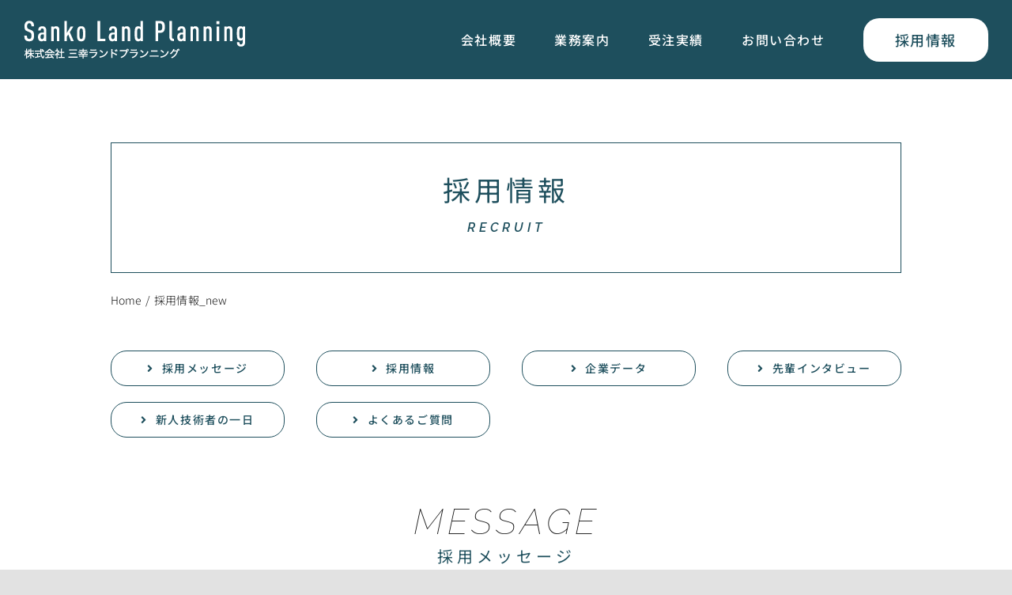

--- FILE ---
content_type: text/html; charset=UTF-8
request_url: https://sankoland.jp/recruit_new/
body_size: 44897
content:
<!DOCTYPE html>
<html class="avada-html-layout-wide avada-html-header-position-top avada-is-100-percent-template" lang="ja" prefix="og: http://ogp.me/ns# fb: http://ogp.me/ns/fb#">
<head>
	<meta http-equiv="X-UA-Compatible" content="IE=edge" />
	<meta http-equiv="Content-Type" content="text/html; charset=utf-8"/>
	<meta name="viewport" content="width=device-width, initial-scale=1" />
	<title>採用情報_new &#8211; 株式会社三幸ランドプランニング</title>
<meta name='robots' content='max-image-preview:large' />
<link rel='dns-prefetch' href='//challenges.cloudflare.com' />
<link rel="alternate" type="application/rss+xml" title="株式会社三幸ランドプランニング &raquo; フィード" href="https://sankoland.jp/feed/" />
<link rel="alternate" type="application/rss+xml" title="株式会社三幸ランドプランニング &raquo; コメントフィード" href="https://sankoland.jp/comments/feed/" />
								<link rel="icon" href="https://sankoland.jp/wp/wp-content/uploads/2021/12/Favicon_64.png" type="image/png" />
		
					<!-- Apple Touch Icon -->
						<link rel="apple-touch-icon" sizes="180x180" href="https://sankoland.jp/wp/wp-content/uploads/2021/12/Favicon_180.png" type="image/png">
		
					<!-- Android Icon -->
						<link rel="icon" sizes="192x192" href="https://sankoland.jp/wp/wp-content/uploads/2021/12/Favicon_120.png" type="image/png">
		
					<!-- MS Edge Icon -->
						<meta name="msapplication-TileImage" content="https://sankoland.jp/wp/wp-content/uploads/2021/12/Favicon_152.png" type="image/png">
				<link rel="alternate" title="oEmbed (JSON)" type="application/json+oembed" href="https://sankoland.jp/wp-json/oembed/1.0/embed?url=https%3A%2F%2Fsankoland.jp%2Frecruit_new%2F" />
<link rel="alternate" title="oEmbed (XML)" type="text/xml+oembed" href="https://sankoland.jp/wp-json/oembed/1.0/embed?url=https%3A%2F%2Fsankoland.jp%2Frecruit_new%2F&#038;format=xml" />
					<meta name="description" content="採用情報 

RECRUIT      採用メッセージ  採用情報  企業データ  先輩インタビュー  新人技術者の一日  よくあるご質問    

MESSAGE 

採用メッセージ 
  

土木技術は「経験工学」と言われ、経験そのものがスキルとなり、日々成長を感じられるものです。
受注先が「国」のため、先進的でダイナミックな国営事業に携わることができ、
自分の設計したものが形になっていく楽しみがあります。
日本の食料を支える北海道農業、それを支える我々の仕事、やりがいのある仕事です。  

リクルート用　会社パンフレット   スタッフインタビュー      

RECRUIT 

採用情報 
  

当社の2023年4月新卒採用は「マイナビ2023」を通じて行います。
採用条件等の詳細はマイナビでご確認ください。  

当社の2024年4月新卒採用は「マイナビ2024」を通じて行います。
今夏インターン等の詳細は、マイナビでご確認ください。  

※なお、技術部アシスタントおよび高卒採用、ならびに中途採用は直接お問い合わせください。
なお、ハローワーク（札幌・旭川）を通じ募集している場合もあります。 お問い合わせ    What kind of work?"/>
				
		<meta property="og:locale" content="ja_JP"/>
		<meta property="og:type" content="article"/>
		<meta property="og:site_name" content="株式会社三幸ランドプランニング"/>
		<meta property="og:title" content="  採用情報_new"/>
				<meta property="og:description" content="採用情報 

RECRUIT      採用メッセージ  採用情報  企業データ  先輩インタビュー  新人技術者の一日  よくあるご質問    

MESSAGE 

採用メッセージ 
  

土木技術は「経験工学」と言われ、経験そのものがスキルとなり、日々成長を感じられるものです。
受注先が「国」のため、先進的でダイナミックな国営事業に携わることができ、
自分の設計したものが形になっていく楽しみがあります。
日本の食料を支える北海道農業、それを支える我々の仕事、やりがいのある仕事です。  

リクルート用　会社パンフレット   スタッフインタビュー      

RECRUIT 

採用情報 
  

当社の2023年4月新卒採用は「マイナビ2023」を通じて行います。
採用条件等の詳細はマイナビでご確認ください。  

当社の2024年4月新卒採用は「マイナビ2024」を通じて行います。
今夏インターン等の詳細は、マイナビでご確認ください。  

※なお、技術部アシスタントおよび高卒採用、ならびに中途採用は直接お問い合わせください。
なお、ハローワーク（札幌・旭川）を通じ募集している場合もあります。 お問い合わせ    What kind of work?"/>
				<meta property="og:url" content="https://sankoland.jp/recruit_new/"/>
													<meta property="article:modified_time" content="2022-05-17T16:41:12+09:00"/>
											<meta property="og:image" content="https://sankoland.jp/wp/wp-content/uploads/2021/12/Logo_w_mx_280.png"/>
		<meta property="og:image:width" content="280"/>
		<meta property="og:image:height" content="48"/>
		<meta property="og:image:type" content="image/png"/>
				<style id='wp-img-auto-sizes-contain-inline-css' type='text/css'>
img:is([sizes=auto i],[sizes^="auto," i]){contain-intrinsic-size:3000px 1500px}
/*# sourceURL=wp-img-auto-sizes-contain-inline-css */
</style>
<style id='wp-emoji-styles-inline-css' type='text/css'>

	img.wp-smiley, img.emoji {
		display: inline !important;
		border: none !important;
		box-shadow: none !important;
		height: 1em !important;
		width: 1em !important;
		margin: 0 0.07em !important;
		vertical-align: -0.1em !important;
		background: none !important;
		padding: 0 !important;
	}
/*# sourceURL=wp-emoji-styles-inline-css */
</style>
<style id='wp-block-library-inline-css' type='text/css'>
:root{--wp-block-synced-color:#7a00df;--wp-block-synced-color--rgb:122,0,223;--wp-bound-block-color:var(--wp-block-synced-color);--wp-editor-canvas-background:#ddd;--wp-admin-theme-color:#007cba;--wp-admin-theme-color--rgb:0,124,186;--wp-admin-theme-color-darker-10:#006ba1;--wp-admin-theme-color-darker-10--rgb:0,107,160.5;--wp-admin-theme-color-darker-20:#005a87;--wp-admin-theme-color-darker-20--rgb:0,90,135;--wp-admin-border-width-focus:2px}@media (min-resolution:192dpi){:root{--wp-admin-border-width-focus:1.5px}}.wp-element-button{cursor:pointer}:root .has-very-light-gray-background-color{background-color:#eee}:root .has-very-dark-gray-background-color{background-color:#313131}:root .has-very-light-gray-color{color:#eee}:root .has-very-dark-gray-color{color:#313131}:root .has-vivid-green-cyan-to-vivid-cyan-blue-gradient-background{background:linear-gradient(135deg,#00d084,#0693e3)}:root .has-purple-crush-gradient-background{background:linear-gradient(135deg,#34e2e4,#4721fb 50%,#ab1dfe)}:root .has-hazy-dawn-gradient-background{background:linear-gradient(135deg,#faaca8,#dad0ec)}:root .has-subdued-olive-gradient-background{background:linear-gradient(135deg,#fafae1,#67a671)}:root .has-atomic-cream-gradient-background{background:linear-gradient(135deg,#fdd79a,#004a59)}:root .has-nightshade-gradient-background{background:linear-gradient(135deg,#330968,#31cdcf)}:root .has-midnight-gradient-background{background:linear-gradient(135deg,#020381,#2874fc)}:root{--wp--preset--font-size--normal:16px;--wp--preset--font-size--huge:42px}.has-regular-font-size{font-size:1em}.has-larger-font-size{font-size:2.625em}.has-normal-font-size{font-size:var(--wp--preset--font-size--normal)}.has-huge-font-size{font-size:var(--wp--preset--font-size--huge)}.has-text-align-center{text-align:center}.has-text-align-left{text-align:left}.has-text-align-right{text-align:right}.has-fit-text{white-space:nowrap!important}#end-resizable-editor-section{display:none}.aligncenter{clear:both}.items-justified-left{justify-content:flex-start}.items-justified-center{justify-content:center}.items-justified-right{justify-content:flex-end}.items-justified-space-between{justify-content:space-between}.screen-reader-text{border:0;clip-path:inset(50%);height:1px;margin:-1px;overflow:hidden;padding:0;position:absolute;width:1px;word-wrap:normal!important}.screen-reader-text:focus{background-color:#ddd;clip-path:none;color:#444;display:block;font-size:1em;height:auto;left:5px;line-height:normal;padding:15px 23px 14px;text-decoration:none;top:5px;width:auto;z-index:100000}html :where(.has-border-color){border-style:solid}html :where([style*=border-top-color]){border-top-style:solid}html :where([style*=border-right-color]){border-right-style:solid}html :where([style*=border-bottom-color]){border-bottom-style:solid}html :where([style*=border-left-color]){border-left-style:solid}html :where([style*=border-width]){border-style:solid}html :where([style*=border-top-width]){border-top-style:solid}html :where([style*=border-right-width]){border-right-style:solid}html :where([style*=border-bottom-width]){border-bottom-style:solid}html :where([style*=border-left-width]){border-left-style:solid}html :where(img[class*=wp-image-]){height:auto;max-width:100%}:where(figure){margin:0 0 1em}html :where(.is-position-sticky){--wp-admin--admin-bar--position-offset:var(--wp-admin--admin-bar--height,0px)}@media screen and (max-width:600px){html :where(.is-position-sticky){--wp-admin--admin-bar--position-offset:0px}}

/*# sourceURL=wp-block-library-inline-css */
</style><style id='global-styles-inline-css' type='text/css'>
:root{--wp--preset--aspect-ratio--square: 1;--wp--preset--aspect-ratio--4-3: 4/3;--wp--preset--aspect-ratio--3-4: 3/4;--wp--preset--aspect-ratio--3-2: 3/2;--wp--preset--aspect-ratio--2-3: 2/3;--wp--preset--aspect-ratio--16-9: 16/9;--wp--preset--aspect-ratio--9-16: 9/16;--wp--preset--color--black: #000000;--wp--preset--color--cyan-bluish-gray: #abb8c3;--wp--preset--color--white: #ffffff;--wp--preset--color--pale-pink: #f78da7;--wp--preset--color--vivid-red: #cf2e2e;--wp--preset--color--luminous-vivid-orange: #ff6900;--wp--preset--color--luminous-vivid-amber: #fcb900;--wp--preset--color--light-green-cyan: #7bdcb5;--wp--preset--color--vivid-green-cyan: #00d084;--wp--preset--color--pale-cyan-blue: #8ed1fc;--wp--preset--color--vivid-cyan-blue: #0693e3;--wp--preset--color--vivid-purple: #9b51e0;--wp--preset--color--awb-color-1: #ffffff;--wp--preset--color--awb-color-2: #1e4f5d;--wp--preset--color--awb-color-3: #81c15c;--wp--preset--color--awb-color-4: #151515;--wp--preset--color--awb-color-5: #81c15c;--wp--preset--color--awb-color-6: #4a4e57;--wp--preset--color--awb-color-7: #212934;--wp--preset--color--awb-color-8: #151515;--wp--preset--color--awb-color-custom-10: #333333;--wp--preset--color--awb-color-custom-11: rgba(255,255,255,0.8);--wp--preset--color--awb-color-custom-12: #9ea0a4;--wp--preset--color--awb-color-custom-13: rgba(242,243,245,0.7);--wp--preset--color--awb-color-custom-14: #26303e;--wp--preset--color--awb-color-custom-15: #1d242d;--wp--preset--color--awb-color-custom-16: rgba(242,243,245,0.8);--wp--preset--gradient--vivid-cyan-blue-to-vivid-purple: linear-gradient(135deg,rgb(6,147,227) 0%,rgb(155,81,224) 100%);--wp--preset--gradient--light-green-cyan-to-vivid-green-cyan: linear-gradient(135deg,rgb(122,220,180) 0%,rgb(0,208,130) 100%);--wp--preset--gradient--luminous-vivid-amber-to-luminous-vivid-orange: linear-gradient(135deg,rgb(252,185,0) 0%,rgb(255,105,0) 100%);--wp--preset--gradient--luminous-vivid-orange-to-vivid-red: linear-gradient(135deg,rgb(255,105,0) 0%,rgb(207,46,46) 100%);--wp--preset--gradient--very-light-gray-to-cyan-bluish-gray: linear-gradient(135deg,rgb(238,238,238) 0%,rgb(169,184,195) 100%);--wp--preset--gradient--cool-to-warm-spectrum: linear-gradient(135deg,rgb(74,234,220) 0%,rgb(151,120,209) 20%,rgb(207,42,186) 40%,rgb(238,44,130) 60%,rgb(251,105,98) 80%,rgb(254,248,76) 100%);--wp--preset--gradient--blush-light-purple: linear-gradient(135deg,rgb(255,206,236) 0%,rgb(152,150,240) 100%);--wp--preset--gradient--blush-bordeaux: linear-gradient(135deg,rgb(254,205,165) 0%,rgb(254,45,45) 50%,rgb(107,0,62) 100%);--wp--preset--gradient--luminous-dusk: linear-gradient(135deg,rgb(255,203,112) 0%,rgb(199,81,192) 50%,rgb(65,88,208) 100%);--wp--preset--gradient--pale-ocean: linear-gradient(135deg,rgb(255,245,203) 0%,rgb(182,227,212) 50%,rgb(51,167,181) 100%);--wp--preset--gradient--electric-grass: linear-gradient(135deg,rgb(202,248,128) 0%,rgb(113,206,126) 100%);--wp--preset--gradient--midnight: linear-gradient(135deg,rgb(2,3,129) 0%,rgb(40,116,252) 100%);--wp--preset--font-size--small: 12px;--wp--preset--font-size--medium: 20px;--wp--preset--font-size--large: 24px;--wp--preset--font-size--x-large: 42px;--wp--preset--font-size--normal: 16px;--wp--preset--font-size--xlarge: 32px;--wp--preset--font-size--huge: 48px;--wp--preset--spacing--20: 0.44rem;--wp--preset--spacing--30: 0.67rem;--wp--preset--spacing--40: 1rem;--wp--preset--spacing--50: 1.5rem;--wp--preset--spacing--60: 2.25rem;--wp--preset--spacing--70: 3.38rem;--wp--preset--spacing--80: 5.06rem;--wp--preset--shadow--natural: 6px 6px 9px rgba(0, 0, 0, 0.2);--wp--preset--shadow--deep: 12px 12px 50px rgba(0, 0, 0, 0.4);--wp--preset--shadow--sharp: 6px 6px 0px rgba(0, 0, 0, 0.2);--wp--preset--shadow--outlined: 6px 6px 0px -3px rgb(255, 255, 255), 6px 6px rgb(0, 0, 0);--wp--preset--shadow--crisp: 6px 6px 0px rgb(0, 0, 0);}:where(.is-layout-flex){gap: 0.5em;}:where(.is-layout-grid){gap: 0.5em;}body .is-layout-flex{display: flex;}.is-layout-flex{flex-wrap: wrap;align-items: center;}.is-layout-flex > :is(*, div){margin: 0;}body .is-layout-grid{display: grid;}.is-layout-grid > :is(*, div){margin: 0;}:where(.wp-block-columns.is-layout-flex){gap: 2em;}:where(.wp-block-columns.is-layout-grid){gap: 2em;}:where(.wp-block-post-template.is-layout-flex){gap: 1.25em;}:where(.wp-block-post-template.is-layout-grid){gap: 1.25em;}.has-black-color{color: var(--wp--preset--color--black) !important;}.has-cyan-bluish-gray-color{color: var(--wp--preset--color--cyan-bluish-gray) !important;}.has-white-color{color: var(--wp--preset--color--white) !important;}.has-pale-pink-color{color: var(--wp--preset--color--pale-pink) !important;}.has-vivid-red-color{color: var(--wp--preset--color--vivid-red) !important;}.has-luminous-vivid-orange-color{color: var(--wp--preset--color--luminous-vivid-orange) !important;}.has-luminous-vivid-amber-color{color: var(--wp--preset--color--luminous-vivid-amber) !important;}.has-light-green-cyan-color{color: var(--wp--preset--color--light-green-cyan) !important;}.has-vivid-green-cyan-color{color: var(--wp--preset--color--vivid-green-cyan) !important;}.has-pale-cyan-blue-color{color: var(--wp--preset--color--pale-cyan-blue) !important;}.has-vivid-cyan-blue-color{color: var(--wp--preset--color--vivid-cyan-blue) !important;}.has-vivid-purple-color{color: var(--wp--preset--color--vivid-purple) !important;}.has-black-background-color{background-color: var(--wp--preset--color--black) !important;}.has-cyan-bluish-gray-background-color{background-color: var(--wp--preset--color--cyan-bluish-gray) !important;}.has-white-background-color{background-color: var(--wp--preset--color--white) !important;}.has-pale-pink-background-color{background-color: var(--wp--preset--color--pale-pink) !important;}.has-vivid-red-background-color{background-color: var(--wp--preset--color--vivid-red) !important;}.has-luminous-vivid-orange-background-color{background-color: var(--wp--preset--color--luminous-vivid-orange) !important;}.has-luminous-vivid-amber-background-color{background-color: var(--wp--preset--color--luminous-vivid-amber) !important;}.has-light-green-cyan-background-color{background-color: var(--wp--preset--color--light-green-cyan) !important;}.has-vivid-green-cyan-background-color{background-color: var(--wp--preset--color--vivid-green-cyan) !important;}.has-pale-cyan-blue-background-color{background-color: var(--wp--preset--color--pale-cyan-blue) !important;}.has-vivid-cyan-blue-background-color{background-color: var(--wp--preset--color--vivid-cyan-blue) !important;}.has-vivid-purple-background-color{background-color: var(--wp--preset--color--vivid-purple) !important;}.has-black-border-color{border-color: var(--wp--preset--color--black) !important;}.has-cyan-bluish-gray-border-color{border-color: var(--wp--preset--color--cyan-bluish-gray) !important;}.has-white-border-color{border-color: var(--wp--preset--color--white) !important;}.has-pale-pink-border-color{border-color: var(--wp--preset--color--pale-pink) !important;}.has-vivid-red-border-color{border-color: var(--wp--preset--color--vivid-red) !important;}.has-luminous-vivid-orange-border-color{border-color: var(--wp--preset--color--luminous-vivid-orange) !important;}.has-luminous-vivid-amber-border-color{border-color: var(--wp--preset--color--luminous-vivid-amber) !important;}.has-light-green-cyan-border-color{border-color: var(--wp--preset--color--light-green-cyan) !important;}.has-vivid-green-cyan-border-color{border-color: var(--wp--preset--color--vivid-green-cyan) !important;}.has-pale-cyan-blue-border-color{border-color: var(--wp--preset--color--pale-cyan-blue) !important;}.has-vivid-cyan-blue-border-color{border-color: var(--wp--preset--color--vivid-cyan-blue) !important;}.has-vivid-purple-border-color{border-color: var(--wp--preset--color--vivid-purple) !important;}.has-vivid-cyan-blue-to-vivid-purple-gradient-background{background: var(--wp--preset--gradient--vivid-cyan-blue-to-vivid-purple) !important;}.has-light-green-cyan-to-vivid-green-cyan-gradient-background{background: var(--wp--preset--gradient--light-green-cyan-to-vivid-green-cyan) !important;}.has-luminous-vivid-amber-to-luminous-vivid-orange-gradient-background{background: var(--wp--preset--gradient--luminous-vivid-amber-to-luminous-vivid-orange) !important;}.has-luminous-vivid-orange-to-vivid-red-gradient-background{background: var(--wp--preset--gradient--luminous-vivid-orange-to-vivid-red) !important;}.has-very-light-gray-to-cyan-bluish-gray-gradient-background{background: var(--wp--preset--gradient--very-light-gray-to-cyan-bluish-gray) !important;}.has-cool-to-warm-spectrum-gradient-background{background: var(--wp--preset--gradient--cool-to-warm-spectrum) !important;}.has-blush-light-purple-gradient-background{background: var(--wp--preset--gradient--blush-light-purple) !important;}.has-blush-bordeaux-gradient-background{background: var(--wp--preset--gradient--blush-bordeaux) !important;}.has-luminous-dusk-gradient-background{background: var(--wp--preset--gradient--luminous-dusk) !important;}.has-pale-ocean-gradient-background{background: var(--wp--preset--gradient--pale-ocean) !important;}.has-electric-grass-gradient-background{background: var(--wp--preset--gradient--electric-grass) !important;}.has-midnight-gradient-background{background: var(--wp--preset--gradient--midnight) !important;}.has-small-font-size{font-size: var(--wp--preset--font-size--small) !important;}.has-medium-font-size{font-size: var(--wp--preset--font-size--medium) !important;}.has-large-font-size{font-size: var(--wp--preset--font-size--large) !important;}.has-x-large-font-size{font-size: var(--wp--preset--font-size--x-large) !important;}
/*# sourceURL=global-styles-inline-css */
</style>

<style id='classic-theme-styles-inline-css' type='text/css'>
/*! This file is auto-generated */
.wp-block-button__link{color:#fff;background-color:#32373c;border-radius:9999px;box-shadow:none;text-decoration:none;padding:calc(.667em + 2px) calc(1.333em + 2px);font-size:1.125em}.wp-block-file__button{background:#32373c;color:#fff;text-decoration:none}
/*# sourceURL=/wp-includes/css/classic-themes.min.css */
</style>
<link rel='stylesheet' id='fusion-dynamic-css-css' href='https://sankoland.jp/wp/wp-content/uploads/fusion-styles/d6875e5e658ac87ee429363142d99788.min.css?ver=3.14.2' type='text/css' media='all' />
<script type="text/javascript" src="https://sankoland.jp/wp/wp-includes/js/jquery/jquery.min.js?ver=3.7.1" id="jquery-core-js"></script>
<script type="text/javascript" src="https://sankoland.jp/wp/wp-includes/js/jquery/jquery-migrate.min.js?ver=3.4.1" id="jquery-migrate-js"></script>
<link rel="https://api.w.org/" href="https://sankoland.jp/wp-json/" /><link rel="alternate" title="JSON" type="application/json" href="https://sankoland.jp/wp-json/wp/v2/pages/1414" /><link rel="EditURI" type="application/rsd+xml" title="RSD" href="https://sankoland.jp/wp/xmlrpc.php?rsd" />
<meta name="generator" content="WordPress 6.9" />
<link rel="canonical" href="https://sankoland.jp/recruit_new/" />
<link rel='shortlink' href='https://sankoland.jp/?p=1414' />
<style type="text/css" id="css-fb-visibility">@media screen and (max-width: 640px){.fusion-no-small-visibility{display:none !important;}body .sm-text-align-center{text-align:center !important;}body .sm-text-align-left{text-align:left !important;}body .sm-text-align-right{text-align:right !important;}body .sm-text-align-justify{text-align:justify !important;}body .sm-flex-align-center{justify-content:center !important;}body .sm-flex-align-flex-start{justify-content:flex-start !important;}body .sm-flex-align-flex-end{justify-content:flex-end !important;}body .sm-mx-auto{margin-left:auto !important;margin-right:auto !important;}body .sm-ml-auto{margin-left:auto !important;}body .sm-mr-auto{margin-right:auto !important;}body .fusion-absolute-position-small{position:absolute;width:100%;}.awb-sticky.awb-sticky-small{ position: sticky; top: var(--awb-sticky-offset,0); }}@media screen and (min-width: 641px) and (max-width: 1024px){.fusion-no-medium-visibility{display:none !important;}body .md-text-align-center{text-align:center !important;}body .md-text-align-left{text-align:left !important;}body .md-text-align-right{text-align:right !important;}body .md-text-align-justify{text-align:justify !important;}body .md-flex-align-center{justify-content:center !important;}body .md-flex-align-flex-start{justify-content:flex-start !important;}body .md-flex-align-flex-end{justify-content:flex-end !important;}body .md-mx-auto{margin-left:auto !important;margin-right:auto !important;}body .md-ml-auto{margin-left:auto !important;}body .md-mr-auto{margin-right:auto !important;}body .fusion-absolute-position-medium{position:absolute;width:100%;}.awb-sticky.awb-sticky-medium{ position: sticky; top: var(--awb-sticky-offset,0); }}@media screen and (min-width: 1025px){.fusion-no-large-visibility{display:none !important;}body .lg-text-align-center{text-align:center !important;}body .lg-text-align-left{text-align:left !important;}body .lg-text-align-right{text-align:right !important;}body .lg-text-align-justify{text-align:justify !important;}body .lg-flex-align-center{justify-content:center !important;}body .lg-flex-align-flex-start{justify-content:flex-start !important;}body .lg-flex-align-flex-end{justify-content:flex-end !important;}body .lg-mx-auto{margin-left:auto !important;margin-right:auto !important;}body .lg-ml-auto{margin-left:auto !important;}body .lg-mr-auto{margin-right:auto !important;}body .fusion-absolute-position-large{position:absolute;width:100%;}.awb-sticky.awb-sticky-large{ position: sticky; top: var(--awb-sticky-offset,0); }}</style>		<script type="text/javascript">
			var doc = document.documentElement;
			doc.setAttribute( 'data-useragent', navigator.userAgent );
		</script>
		<!-- Global site tag (gtag.js) - Google Analytics -->
<script async src="https://www.googletagmanager.com/gtag/js?id=UA-41541289-1"></script>
<script>
 window.dataLayer = window.dataLayer || [];
 function gtag(){dataLayer.push(arguments);}
 gtag('js', new Date());
 
 gtag('config', 'UA-41541289-1');
</script>

<!-- Google tag (gtag.js) -->
<script async src="https://www.googletagmanager.com/gtag/js?id=G-VX3X91KHYG"></script>
<script>
  window.dataLayer = window.dataLayer || [];
  function gtag(){dataLayer.push(arguments);}
  gtag('js', new Date());

  gtag('config', 'G-VX3X91KHYG');
</script>
	<script>
	const ua = navigator.userAgent.toLowerCase(),
		  currentUrl = location.href;
	if (ua.indexOf('msie') != -1 || ua.indexOf('trident') != -1) {
		location.href = 'microsoft-edge:' + currentUrl;
		setTimeout(function(){
			window.open('about:blank','_self').close();
		},1);
	}
</script></head>

<body class="wp-singular page-template page-template-100-width page-template-100-width-php page page-id-1414 wp-theme-Avada fusion-image-hovers fusion-pagination-sizing fusion-button_type-flat fusion-button_span-no fusion-button_gradient-linear avada-image-rollover-circle-yes avada-image-rollover-yes avada-image-rollover-direction-left fusion-body ltr fusion-sticky-header no-tablet-sticky-header no-mobile-sticky-header no-mobile-slidingbar no-mobile-totop avada-has-rev-slider-styles fusion-disable-outline fusion-sub-menu-fade mobile-logo-pos-left layout-wide-mode avada-has-boxed-modal-shadow- layout-scroll-offset-full avada-has-zero-margin-offset-top fusion-top-header menu-text-align-center mobile-menu-design-modern fusion-show-pagination-text fusion-header-layout-v1 avada-responsive avada-footer-fx-none avada-menu-highlight-style-bottombar fusion-search-form-clean fusion-main-menu-search-overlay fusion-avatar-circle avada-dropdown-styles avada-blog-layout-large avada-blog-archive-layout-large avada-header-shadow-no avada-menu-icon-position-left avada-has-header-100-width avada-has-pagetitle-bg-parallax avada-has-100-footer avada-has-breadcrumb-mobile-hidden avada-has-titlebar-hide avada-header-border-color-full-transparent avada-has-pagination-width_height avada-flyout-menu-direction-fade avada-ec-views-v1" data-awb-post-id="1414">
		<a class="skip-link screen-reader-text" href="#content">Skip to content</a>

	<div id="boxed-wrapper">
		
		<div id="wrapper" class="fusion-wrapper">
			<div id="home" style="position:relative;top:-1px;"></div>
							
					
			<header class="fusion-header-wrapper">
				<div class="fusion-header-v1 fusion-logo-alignment fusion-logo-left fusion-sticky-menu- fusion-sticky-logo- fusion-mobile-logo-  fusion-mobile-menu-design-modern">
					<div class="fusion-header-sticky-height"></div>
<div class="fusion-header">
	<div class="fusion-row">
					<div class="fusion-logo" data-margin-top="26px" data-margin-bottom="26px" data-margin-left="0px" data-margin-right="0px">
			<a class="fusion-logo-link"  href="https://sankoland.jp/" >

						<!-- standard logo -->
			<img src="https://sankoland.jp/wp/wp-content/uploads/2021/12/Logo_w_mx_280.png" srcset="https://sankoland.jp/wp/wp-content/uploads/2021/12/Logo_w_mx_280.png 1x, https://sankoland.jp/wp/wp-content/uploads/2021/12/Logo_w_mx_460.png 2x" width="280" height="48" style="max-height:48px;height:auto;" alt="株式会社三幸ランドプランニング ロゴ" data-retina_logo_url="https://sankoland.jp/wp/wp-content/uploads/2021/12/Logo_w_mx_460.png" class="fusion-standard-logo" />

			
					</a>
		</div>		<nav class="fusion-main-menu" aria-label="Main Menu"><div class="fusion-overlay-search">		<form role="search" class="searchform fusion-search-form  fusion-search-form-clean" method="get" action="https://sankoland.jp/">
			<div class="fusion-search-form-content">

				
				<div class="fusion-search-field search-field">
					<label><span class="screen-reader-text">検索 …</span>
													<input type="search" value="" name="s" class="s" placeholder="検索..." required aria-required="true" aria-label="検索..."/>
											</label>
				</div>
				<div class="fusion-search-button search-button">
					<input type="submit" class="fusion-search-submit searchsubmit" aria-label="検索" value="&#xf002;" />
									</div>

				
			</div>


			
		</form>
		<div class="fusion-search-spacer"></div><a href="#" role="button" aria-label="Close Search" class="fusion-close-search"></a></div><ul id="menu-mainmenu" class="fusion-menu"><li  id="menu-item-46"  class="menu-item menu-item-type-post_type menu-item-object-page menu-item-has-children menu-item-46 fusion-dropdown-menu"  data-item-id="46"><a  href="https://sankoland.jp/company/" class="fusion-bottombar-highlight"><span class="menu-text">会社概要</span></a><ul class="sub-menu"><li  id="menu-item-837"  class="menu-item menu-item-type-custom menu-item-object-custom menu-item-837 fusion-dropdown-submenu" ><a  href="https://sankoland.jp/company/#greeting" class="fusion-bottombar-highlight"><span>ごあいさつ</span></a></li><li  id="menu-item-149"  class="menu-item menu-item-type-post_type menu-item-object-page menu-item-149 fusion-dropdown-submenu" ><a  href="https://sankoland.jp/company/" class="fusion-bottombar-highlight"><span>会社概要</span></a></li><li  id="menu-item-871"  class="menu-item menu-item-type-custom menu-item-object-custom menu-item-871 fusion-dropdown-submenu" ><a  href="https://sankoland.jp/company/#history" class="fusion-bottombar-highlight"><span>会社沿革</span></a></li><li  id="menu-item-872"  class="menu-item menu-item-type-custom menu-item-object-custom menu-item-872 fusion-dropdown-submenu" ><a  href="https://sankoland.jp/company/#inside" class="fusion-bottombar-highlight"><span>社内の様子</span></a></li><li  id="menu-item-873"  class="menu-item menu-item-type-custom menu-item-object-custom menu-item-873 fusion-dropdown-submenu" ><a  href="https://sankoland.jp/company/#iso" class="fusion-bottombar-highlight"><span>ISO 9001 認証</span></a></li><li  id="menu-item-4695"  class="menu-item menu-item-type-custom menu-item-object-custom menu-item-4695 fusion-dropdown-submenu" ><a  href="https://sankoland.jp/company/#youthale" class="fusion-bottombar-highlight"><span>ユースエール認定</span></a></li></ul></li><li  id="menu-item-45"  class="menu-item menu-item-type-post_type menu-item-object-page menu-item-has-children menu-item-45 fusion-dropdown-menu"  data-item-id="45"><a  href="https://sankoland.jp/business/" class="fusion-bottombar-highlight"><span class="menu-text">業務案内</span></a><ul class="sub-menu"><li  id="menu-item-255"  class="menu-item menu-item-type-post_type menu-item-object-page menu-item-255 fusion-dropdown-submenu" ><a  href="https://sankoland.jp/business/consultant/" class="fusion-bottombar-highlight"><span>農業土木コンサルタントとは</span></a></li><li  id="menu-item-874"  class="menu-item menu-item-type-custom menu-item-object-custom menu-item-874 fusion-dropdown-submenu" ><a  href="https://sankoland.jp/business/#works" class="fusion-bottombar-highlight"><span>業務案内</span></a></li><li  id="menu-item-354"  class="menu-item menu-item-type-post_type menu-item-object-page menu-item-354 fusion-dropdown-submenu" ><a  href="https://sankoland.jp/business/example/" class="fusion-bottombar-highlight"><span>施工事例</span></a></li><li  id="menu-item-765"  class="menu-item menu-item-type-custom menu-item-object-custom menu-item-765 fusion-dropdown-submenu" ><a  href="https://sankoland.jp/business/#technicalreport" class="fusion-bottombar-highlight"><span>技術発表</span></a></li></ul></li><li  id="menu-item-44"  class="menu-item menu-item-type-post_type menu-item-object-page menu-item-has-children menu-item-44 fusion-dropdown-menu"  data-item-id="44"><a  href="https://sankoland.jp/result/" class="fusion-bottombar-highlight"><span class="menu-text">受注実績</span></a><ul class="sub-menu"><li  id="menu-item-2015"  class="menu-item menu-item-type-post_type menu-item-object-page menu-item-2015 fusion-dropdown-submenu" ><a  href="https://sankoland.jp/result/" class="fusion-bottombar-highlight"><span>受注実績</span></a></li><li  id="menu-item-148"  class="menu-item menu-item-type-post_type menu-item-object-page menu-item-148 fusion-dropdown-submenu" ><a  href="https://sankoland.jp/result/awards/" class="fusion-bottombar-highlight"><span>表彰実績</span></a></li></ul></li><li  id="menu-item-47"  class="menu-item menu-item-type-post_type menu-item-object-page menu-item-47"  data-item-id="47"><a  href="https://sankoland.jp/contact/" class="fusion-bottombar-highlight"><span class="menu-text">お問い合わせ</span></a></li><li  id="menu-item-43"  class="menu-item menu-item-type-post_type menu-item-object-page menu-item-43 fusion-menu-item-button"  data-item-id="43"><a  href="https://sankoland.jp/recruit/" class="fusion-bottombar-highlight"><span class="menu-text fusion-button button-default button-xlarge">採用情報</span></a></li></ul></nav>	<div class="fusion-mobile-menu-icons">
							<a href="#" class="fusion-icon awb-icon-bars" aria-label="Toggle mobile menu" aria-expanded="false"></a>
		
		
		
			</div>

<nav class="fusion-mobile-nav-holder fusion-mobile-menu-text-align-left" aria-label="Main Menu Mobile"></nav>

					</div>
</div>
				</div>
				<div class="fusion-clearfix"></div>
			</header>
								
							<div id="sliders-container" class="fusion-slider-visibility">
					</div>
				
					
							
			
						<main id="main" class="clearfix width-100">
				<div class="fusion-row" style="max-width:100%;">
<section id="content" class="full-width">
					<div id="post-1414" class="post-1414 page type-page status-publish hentry">
			<span class="entry-title rich-snippet-hidden">採用情報_new</span><span class="vcard rich-snippet-hidden"><span class="fn"><a href="https://sankoland.jp/author/crane/" title="crane の投稿" rel="author">crane</a></span></span><span class="updated rich-snippet-hidden">2022-05-18T01:41:12+09:00</span>						<div class="post-content">
				<div class="fusion-fullwidth fullwidth-box fusion-builder-row-1 fusion-flex-container nonhundred-percent-fullwidth non-hundred-percent-height-scrolling" style="--awb-border-radius-top-left:0px;--awb-border-radius-top-right:0px;--awb-border-radius-bottom-right:0px;--awb-border-radius-bottom-left:0px;--awb-margin-bottom:30px;--awb-flex-wrap:wrap;" ><div class="fusion-builder-row fusion-row fusion-flex-align-items-flex-start fusion-flex-content-wrap" style="max-width:1040px;margin-left: calc(-4% / 2 );margin-right: calc(-4% / 2 );"><div class="fusion-layout-column fusion_builder_column fusion-builder-column-0 fusion_builder_column_1_1 1_1 fusion-flex-column" style="--awb-padding-top:20px;--awb-padding-bottom:20px;--awb-bg-size:cover;--awb-border-color:#1e4f5d;--awb-border-top:1px;--awb-border-right:1px;--awb-border-bottom:1px;--awb-border-left:1px;--awb-border-style:solid;--awb-width-large:100%;--awb-margin-top-large:0px;--awb-spacing-right-large:1.92%;--awb-margin-bottom-large:20px;--awb-spacing-left-large:1.92%;--awb-width-medium:100%;--awb-order-medium:0;--awb-spacing-right-medium:1.92%;--awb-spacing-left-medium:1.92%;--awb-width-small:100%;--awb-order-small:0;--awb-spacing-right-small:1.92%;--awb-spacing-left-small:1.92%;"><div class="fusion-column-wrapper fusion-column-has-shadow fusion-flex-justify-content-flex-start fusion-content-layout-column"><div class="fusion-title title fusion-title-1 fusion-sep-none fusion-title-center fusion-title-text fusion-title-size-one" style="--awb-margin-bottom:5px;"><h1 class="fusion-title-heading title-heading-center" style="margin:0;">採用情報</h1></div><div class="fusion-text fusion-text-1" style="--awb-content-alignment:center;--awb-letter-spacing:5px;--awb-text-transform:none;--awb-text-color:#1e4f5d;--awb-text-font-family:&quot;Raleway&quot;;--awb-text-font-style:italic;--awb-text-font-weight:600;"><p>RECRUIT</p>
</div></div></div><div class="fusion-layout-column fusion_builder_column fusion-builder-column-1 fusion_builder_column_1_1 1_1 fusion-flex-column" style="--awb-bg-size:cover;--awb-width-large:100%;--awb-margin-top-large:0px;--awb-spacing-right-large:1.92%;--awb-margin-bottom-large:20px;--awb-spacing-left-large:1.92%;--awb-width-medium:100%;--awb-order-medium:0;--awb-spacing-right-medium:1.92%;--awb-spacing-left-medium:1.92%;--awb-width-small:100%;--awb-order-small:0;--awb-spacing-right-small:1.92%;--awb-spacing-left-small:1.92%;"><div class="fusion-column-wrapper fusion-column-has-shadow fusion-flex-justify-content-flex-start fusion-content-layout-column"><nav class="fusion-breadcrumbs fusion-breadcrumbs-1" style="--awb-breadcrumb-sep:&#039;/&#039;;" aria-label="Breadcrumb"><ol class="awb-breadcrumb-list"><li class="fusion-breadcrumb-item awb-breadcrumb-sep awb-home" ><a href="https://sankoland.jp" class="fusion-breadcrumb-link"><span >Home</span></a></li><li class="fusion-breadcrumb-item"  aria-current="page"><span  class="breadcrumb-leaf">採用情報_new</span></li></ol></nav></div></div></div></div><div class="fusion-fullwidth fullwidth-box fusion-builder-row-2 fusion-flex-container nonhundred-percent-fullwidth non-hundred-percent-height-scrolling" style="--awb-border-radius-top-left:0px;--awb-border-radius-top-right:0px;--awb-border-radius-bottom-right:0px;--awb-border-radius-bottom-left:0px;--awb-padding-bottom:60px;--awb-flex-wrap:wrap;" ><div class="fusion-builder-row fusion-row fusion-flex-align-items-flex-start fusion-flex-content-wrap" style="max-width:1040px;margin-left: calc(-4% / 2 );margin-right: calc(-4% / 2 );"><div class="fusion-layout-column fusion_builder_column fusion-builder-column-2 fusion_builder_column_1_4 1_4 fusion-flex-column fusion-animated" style="--awb-bg-size:cover;--awb-width-large:25%;--awb-margin-top-large:0px;--awb-spacing-right-large:7.68%;--awb-margin-bottom-large:20px;--awb-spacing-left-large:7.68%;--awb-width-medium:25%;--awb-order-medium:0;--awb-spacing-right-medium:7.68%;--awb-spacing-left-medium:7.68%;--awb-width-small:100%;--awb-order-small:0;--awb-spacing-right-small:1.92%;--awb-spacing-left-small:1.92%;" data-animationType="fadeInUp" data-animationDuration="1.0" data-animationOffset="top-into-view"><div class="fusion-column-wrapper fusion-column-has-shadow fusion-flex-justify-content-flex-start fusion-content-layout-column"><div ><a class="fusion-button button-flat button-large button-custom fusion-button-default button-1 fusion-button-span-yes fusion-button-default-type" style="--button_accent_color:#1e4f5d;--button_border_color:#1e4f5d;--button_accent_hover_color:#81c15c;--button_border_hover_color:#81c15c;--button_border_width-top:1px;--button_border_width-right:1px;--button_border_width-bottom:1px;--button_border_width-left:1px;--button_gradient_top_color:#ffffff;--button_gradient_bottom_color:#ffffff;--button_gradient_top_color_hover:rgba(255,255,255,0.8);--button_gradient_bottom_color_hover:rgba(255,255,255,0.8);" target="_self" href="#message"><i class="fa-angle-right fas awb-button__icon awb-button__icon--default button-icon-left" aria-hidden="true"></i><span class="fusion-button-text awb-button__text awb-button__text--default">採用メッセージ</span></a></div></div></div><div class="fusion-layout-column fusion_builder_column fusion-builder-column-3 fusion_builder_column_1_4 1_4 fusion-flex-column fusion-animated" style="--awb-bg-size:cover;--awb-width-large:25%;--awb-margin-top-large:0px;--awb-spacing-right-large:7.68%;--awb-margin-bottom-large:20px;--awb-spacing-left-large:7.68%;--awb-width-medium:25%;--awb-order-medium:0;--awb-spacing-right-medium:7.68%;--awb-spacing-left-medium:7.68%;--awb-width-small:100%;--awb-order-small:0;--awb-spacing-right-small:1.92%;--awb-spacing-left-small:1.92%;" data-animationType="fadeInUp" data-animationDuration="1.0" data-animationOffset="top-into-view"><div class="fusion-column-wrapper fusion-column-has-shadow fusion-flex-justify-content-flex-start fusion-content-layout-column"><div ><a class="fusion-button button-flat button-large button-custom fusion-button-default button-2 fusion-button-span-yes fusion-button-default-type" style="--button_accent_color:#1e4f5d;--button_border_color:#1e4f5d;--button_accent_hover_color:#81c15c;--button_border_hover_color:#81c15c;--button_border_width-top:1px;--button_border_width-right:1px;--button_border_width-bottom:1px;--button_border_width-left:1px;--button_gradient_top_color:#ffffff;--button_gradient_bottom_color:#ffffff;--button_gradient_top_color_hover:rgba(255,255,255,0.8);--button_gradient_bottom_color_hover:rgba(255,255,255,0.8);" target="_self" href="#recruit"><i class="fa-angle-right fas awb-button__icon awb-button__icon--default button-icon-left" aria-hidden="true"></i><span class="fusion-button-text awb-button__text awb-button__text--default">採用情報</span></a></div></div></div><div class="fusion-layout-column fusion_builder_column fusion-builder-column-4 fusion_builder_column_1_4 1_4 fusion-flex-column fusion-animated" style="--awb-bg-size:cover;--awb-width-large:25%;--awb-margin-top-large:0px;--awb-spacing-right-large:7.68%;--awb-margin-bottom-large:20px;--awb-spacing-left-large:7.68%;--awb-width-medium:25%;--awb-order-medium:0;--awb-spacing-right-medium:7.68%;--awb-spacing-left-medium:7.68%;--awb-width-small:100%;--awb-order-small:0;--awb-spacing-right-small:1.92%;--awb-spacing-left-small:1.92%;" data-animationType="fadeInUp" data-animationDuration="1.0" data-animationOffset="top-into-view"><div class="fusion-column-wrapper fusion-column-has-shadow fusion-flex-justify-content-flex-start fusion-content-layout-column"><div ><a class="fusion-button button-flat button-large button-custom fusion-button-default button-3 fusion-button-span-yes fusion-button-default-type" style="--button_accent_color:#1e4f5d;--button_border_color:#1e4f5d;--button_accent_hover_color:#81c15c;--button_border_hover_color:#81c15c;--button_border_width-top:1px;--button_border_width-right:1px;--button_border_width-bottom:1px;--button_border_width-left:1px;--button_gradient_top_color:#ffffff;--button_gradient_bottom_color:#ffffff;--button_gradient_top_color_hover:rgba(255,255,255,0.8);--button_gradient_bottom_color_hover:rgba(255,255,255,0.8);" target="_self" href="#companydata"><i class="fa-angle-right fas awb-button__icon awb-button__icon--default button-icon-left" aria-hidden="true"></i><span class="fusion-button-text awb-button__text awb-button__text--default">企業データ</span></a></div></div></div><div class="fusion-layout-column fusion_builder_column fusion-builder-column-5 fusion_builder_column_1_4 1_4 fusion-flex-column fusion-animated" style="--awb-bg-size:cover;--awb-width-large:25%;--awb-margin-top-large:0px;--awb-spacing-right-large:7.68%;--awb-margin-bottom-large:20px;--awb-spacing-left-large:7.68%;--awb-width-medium:25%;--awb-order-medium:0;--awb-spacing-right-medium:7.68%;--awb-spacing-left-medium:7.68%;--awb-width-small:100%;--awb-order-small:0;--awb-spacing-right-small:1.92%;--awb-spacing-left-small:1.92%;" data-animationType="fadeInUp" data-animationDuration="1.0" data-animationOffset="top-into-view"><div class="fusion-column-wrapper fusion-column-has-shadow fusion-flex-justify-content-flex-start fusion-content-layout-column"><div ><a class="fusion-button button-flat button-large button-custom fusion-button-default button-4 fusion-button-span-yes fusion-button-default-type" style="--button_accent_color:#1e4f5d;--button_border_color:#1e4f5d;--button_accent_hover_color:#81c15c;--button_border_hover_color:#81c15c;--button_border_width-top:1px;--button_border_width-right:1px;--button_border_width-bottom:1px;--button_border_width-left:1px;--button_gradient_top_color:#ffffff;--button_gradient_bottom_color:#ffffff;--button_gradient_top_color_hover:rgba(255,255,255,0.8);--button_gradient_bottom_color_hover:rgba(255,255,255,0.8);" target="_self" href="#interview"><i class="fa-angle-right fas awb-button__icon awb-button__icon--default button-icon-left" aria-hidden="true"></i><span class="fusion-button-text awb-button__text awb-button__text--default">先輩インタビュー</span></a></div></div></div><div class="fusion-layout-column fusion_builder_column fusion-builder-column-6 fusion_builder_column_1_4 1_4 fusion-flex-column fusion-animated" style="--awb-bg-size:cover;--awb-width-large:25%;--awb-margin-top-large:0px;--awb-spacing-right-large:7.68%;--awb-margin-bottom-large:20px;--awb-spacing-left-large:7.68%;--awb-width-medium:25%;--awb-order-medium:0;--awb-spacing-right-medium:7.68%;--awb-spacing-left-medium:7.68%;--awb-width-small:100%;--awb-order-small:0;--awb-spacing-right-small:1.92%;--awb-spacing-left-small:1.92%;" data-animationType="fadeInUp" data-animationDuration="1.0" data-animationOffset="top-into-view"><div class="fusion-column-wrapper fusion-column-has-shadow fusion-flex-justify-content-flex-start fusion-content-layout-column"><div ><a class="fusion-button button-flat button-large button-custom fusion-button-default button-5 fusion-button-span-yes fusion-button-default-type" style="--button_accent_color:#1e4f5d;--button_border_color:#1e4f5d;--button_accent_hover_color:#81c15c;--button_border_hover_color:#81c15c;--button_border_width-top:1px;--button_border_width-right:1px;--button_border_width-bottom:1px;--button_border_width-left:1px;--button_gradient_top_color:#ffffff;--button_gradient_bottom_color:#ffffff;--button_gradient_top_color_hover:rgba(255,255,255,0.8);--button_gradient_bottom_color_hover:rgba(255,255,255,0.8);" target="_self" href="https://sankoland.jp/recruit/oneday/"><i class="fa-angle-right fas awb-button__icon awb-button__icon--default button-icon-left" aria-hidden="true"></i><span class="fusion-button-text awb-button__text awb-button__text--default">新人技術者の一日</span></a></div></div></div><div class="fusion-layout-column fusion_builder_column fusion-builder-column-7 fusion_builder_column_1_4 1_4 fusion-flex-column fusion-animated" style="--awb-bg-size:cover;--awb-width-large:25%;--awb-margin-top-large:0px;--awb-spacing-right-large:7.68%;--awb-margin-bottom-large:20px;--awb-spacing-left-large:7.68%;--awb-width-medium:25%;--awb-order-medium:0;--awb-spacing-right-medium:7.68%;--awb-spacing-left-medium:7.68%;--awb-width-small:100%;--awb-order-small:0;--awb-spacing-right-small:1.92%;--awb-spacing-left-small:1.92%;" data-animationType="fadeInUp" data-animationDuration="1.0" data-animationOffset="top-into-view"><div class="fusion-column-wrapper fusion-column-has-shadow fusion-flex-justify-content-flex-start fusion-content-layout-column"><div ><a class="fusion-button button-flat button-large button-custom fusion-button-default button-6 fusion-button-span-yes fusion-button-default-type" style="--button_accent_color:#1e4f5d;--button_border_color:#1e4f5d;--button_accent_hover_color:#81c15c;--button_border_hover_color:#81c15c;--button_border_width-top:1px;--button_border_width-right:1px;--button_border_width-bottom:1px;--button_border_width-left:1px;--button_gradient_top_color:#ffffff;--button_gradient_bottom_color:#ffffff;--button_gradient_top_color_hover:rgba(255,255,255,0.8);--button_gradient_bottom_color_hover:rgba(255,255,255,0.8);" target="_self" href="https://sankoland.jp/recruit/faq/"><i class="fa-angle-right fas awb-button__icon awb-button__icon--default button-icon-left" aria-hidden="true"></i><span class="fusion-button-text awb-button__text awb-button__text--default">よくあるご質問</span></a></div></div></div></div></div><div id="message" class="fusion-container-anchor"><div class="fusion-fullwidth fullwidth-box fusion-builder-row-3 fusion-flex-container nonhundred-percent-fullwidth non-hundred-percent-height-scrolling" style="--awb-border-radius-top-left:0px;--awb-border-radius-top-right:0px;--awb-border-radius-bottom-right:0px;--awb-border-radius-bottom-left:0px;--awb-flex-wrap:wrap;" ><div class="fusion-builder-row fusion-row fusion-flex-align-items-flex-start fusion-flex-justify-content-center fusion-flex-content-wrap" style="max-width:1040px;margin-left: calc(-4% / 2 );margin-right: calc(-4% / 2 );"><div class="fusion-layout-column fusion_builder_column fusion-builder-column-8 fusion_builder_column_1_1 1_1 fusion-flex-column fusion-animated" style="--awb-bg-size:cover;--awb-width-large:100%;--awb-margin-top-large:0px;--awb-spacing-right-large:1.92%;--awb-margin-bottom-large:20px;--awb-spacing-left-large:1.92%;--awb-width-medium:100%;--awb-order-medium:0;--awb-spacing-right-medium:1.92%;--awb-spacing-left-medium:1.92%;--awb-width-small:100%;--awb-order-small:0;--awb-spacing-right-small:1.92%;--awb-spacing-left-small:1.92%;" data-animationType="fadeInUp" data-animationDuration="1.0" data-animationOffset="top-into-view"><div class="fusion-column-wrapper fusion-column-has-shadow fusion-flex-justify-content-flex-start fusion-content-layout-column"><div class="fusion-text fusion-text-2 fusion-text-no-margin" style="--awb-content-alignment:center;--awb-font-size:45px;--awb-line-height:1.2;--awb-letter-spacing:5px;--awb-text-transform:none;--awb-text-font-family:&quot;Raleway&quot;;--awb-text-font-style:italic;--awb-text-font-weight:100;"><p>MESSAGE</p>
</div><div class="fusion-title title fusion-title-2 fusion-sep-none fusion-title-center fusion-title-text fusion-title-size-two" style="--awb-text-color:#1e4f5d;--awb-margin-top:0px;--awb-font-size:20px;"><h2 class="fusion-title-heading title-heading-center" style="margin:0;font-size:1em;">採用メッセージ</h2></div><div class="fusion-text fusion-text-3 fusion-text-no-margin" style="--awb-text-transform:none;--awb-margin-top:10px;--awb-margin-bottom:40px;"><div class="v_line_fix"></div>
</div></div></div><div class="fusion-layout-column fusion_builder_column fusion-builder-column-9 fusion_builder_column_1_1 1_1 fusion-flex-column fusion-animated" style="--awb-bg-size:cover;--awb-width-large:100%;--awb-margin-top-large:0px;--awb-spacing-right-large:1.92%;--awb-margin-bottom-large:80px;--awb-spacing-left-large:1.92%;--awb-width-medium:100%;--awb-order-medium:0;--awb-spacing-right-medium:1.92%;--awb-spacing-left-medium:1.92%;--awb-width-small:100%;--awb-order-small:0;--awb-spacing-right-small:1.92%;--awb-spacing-left-small:1.92%;" data-animationType="fadeInUp" data-animationDuration="1.0" data-animationOffset="top-into-view"><div class="fusion-column-wrapper fusion-column-has-shadow fusion-flex-justify-content-flex-start fusion-content-layout-column"><div class="fusion-text fusion-text-4" style="--awb-content-alignment:center;--awb-text-transform:none;"><p>土木技術は「経験工学」と言われ、経験そのものがスキルとなり、日々成長を感じられるものです。<br />
受注先が「国」のため、先進的でダイナミックな国営事業に携わることができ、<br />
自分の設計したものが形になっていく楽しみがあります。<br />
日本の食料を支える北海道農業、それを支える我々の仕事、やりがいのある仕事です。</p>
</div></div></div><div class="fusion-layout-column fusion_builder_column fusion-builder-column-10 fusion_builder_column_1_2 1_2 fusion-flex-column fusion-animated" style="--awb-bg-size:cover;--awb-width-large:50%;--awb-margin-top-large:0px;--awb-spacing-right-large:3.84%;--awb-margin-bottom-large:20px;--awb-spacing-left-large:3.84%;--awb-width-medium:50%;--awb-order-medium:0;--awb-spacing-right-medium:3.84%;--awb-spacing-left-medium:3.84%;--awb-width-small:100%;--awb-order-small:0;--awb-spacing-right-small:1.92%;--awb-spacing-left-small:1.92%;" data-animationType="fadeInUp" data-animationDuration="1.0" data-animationOffset="top-into-view"><div class="fusion-column-wrapper fusion-column-has-shadow fusion-flex-justify-content-flex-start fusion-content-layout-column"><div class="fusion-image-element " style="--awb-caption-title-font-family:var(--h2_typography-font-family);--awb-caption-title-font-weight:var(--h2_typography-font-weight);--awb-caption-title-font-style:var(--h2_typography-font-style);--awb-caption-title-size:var(--h2_typography-font-size);--awb-caption-title-transform:var(--h2_typography-text-transform);--awb-caption-title-line-height:var(--h2_typography-line-height);--awb-caption-title-letter-spacing:var(--h2_typography-letter-spacing);--awb-filter:opacity(100%);--awb-filter-transition:filter 0.3s ease;--awb-filter-hover:opacity(80%);"><span class=" fusion-imageframe imageframe-none imageframe-1 hover-type-none" style="border:1px solid #e2e2e2;"><a class="fusion-no-lightbox" href="https://sankoland.jp/wp/wp-content/uploads/2021/data/panf_2019.pdf" target="_self"><img fetchpriority="high" decoding="async" width="800" height="480" src="https://sankoland.jp/wp/wp-content/uploads/2021/12/panf_2019_02-800x480.jpg" alt class="img-responsive wp-image-604" srcset="https://sankoland.jp/wp/wp-content/uploads/2021/12/panf_2019_02-200x120.jpg 200w, https://sankoland.jp/wp/wp-content/uploads/2021/12/panf_2019_02-400x240.jpg 400w, https://sankoland.jp/wp/wp-content/uploads/2021/12/panf_2019_02-600x360.jpg 600w, https://sankoland.jp/wp/wp-content/uploads/2021/12/panf_2019_02-800x480.jpg 800w, https://sankoland.jp/wp/wp-content/uploads/2021/12/panf_2019_02.jpg 1000w" sizes="(max-width: 640px) 100vw, 600px" /></a></span></div><div class="fusion-text fusion-text-5" style="--awb-content-alignment:center;--awb-text-transform:none;"><p>リクルート用　会社パンフレット</p>
</div></div></div><div class="fusion-layout-column fusion_builder_column fusion-builder-column-11 fusion_builder_column_1_2 1_2 fusion-flex-column fusion-animated" style="--awb-bg-size:cover;--awb-width-large:50%;--awb-margin-top-large:0px;--awb-spacing-right-large:3.84%;--awb-margin-bottom-large:20px;--awb-spacing-left-large:3.84%;--awb-width-medium:50%;--awb-order-medium:0;--awb-spacing-right-medium:3.84%;--awb-spacing-left-medium:3.84%;--awb-width-small:100%;--awb-order-small:0;--awb-spacing-right-small:1.92%;--awb-spacing-left-small:1.92%;" data-animationType="fadeInUp" data-animationDuration="1.0" data-animationOffset="top-into-view"><div class="fusion-column-wrapper fusion-column-has-shadow fusion-flex-justify-content-flex-start fusion-content-layout-column"><div class="fusion-video fusion-youtube" style="--awb-max-width:600px;--awb-max-height:360px;"><div class="video-shortcode"><div class="fluid-width-video-wrapper" style="padding-top:60%;" ><iframe title="YouTube video player 1" src="https://www.youtube.com/embed/445mWGghidM?wmode=transparent&autoplay=0" width="600" height="360" allowfullscreen allow="autoplay; clipboard-write; encrypted-media; gyroscope; picture-in-picture;"></iframe></div></div></div><div class="fusion-text fusion-text-6" style="--awb-content-alignment:center;--awb-text-transform:none;"><p>スタッフインタビュー</p>
</div></div></div><div class="fusion-layout-column fusion_builder_column fusion-builder-column-12 fusion_builder_column_1_1 1_1 fusion-flex-column fusion-animated" style="--awb-padding-bottom:0px;--awb-bg-size:cover;--awb-width-large:100%;--awb-margin-top-large:0px;--awb-spacing-right-large:1.92%;--awb-margin-bottom-large:0px;--awb-spacing-left-large:1.92%;--awb-width-medium:100%;--awb-order-medium:0;--awb-spacing-right-medium:1.92%;--awb-spacing-left-medium:1.92%;--awb-width-small:100%;--awb-order-small:0;--awb-spacing-right-small:1.92%;--awb-spacing-left-small:1.92%;" data-animationType="fadeInUp" data-animationDuration="1.0" data-animationOffset="top-into-view"><div class="fusion-column-wrapper fusion-column-has-shadow fusion-flex-justify-content-flex-start fusion-content-layout-column"><div class="fusion-section-separator section-separator circles fusion-section-separator-1" style="--awb-spacer-height:164px;--awb-bg-size:100% 100%;--awb-bg-size-medium:100% 100%;--awb-bg-size-small:100% 100%;"><div class="fusion-section-separator-svg fusion-section-separator-fullwidth"><div class="fusion-circles-candy-sep fusion-section-separator-svg-bg" style="background-image:url( data:image/svg+xml;utf8,%3Csvg%20width%3D%22100%25%22%20viewBox%3D%220%200%201142%20205%22%20xmlns%3D%22http%3A%2F%2Fwww.w3.org%2F2000%2Fsvg%22%20preserveAspectRatio%3D%22none%22%20fill%3D%22rgba%28249%2C249%2C251%2C1%29%22%3E%3Cg%20clip-path%3D%22url%28%23clip0%29%22%3E%0A%09%09%09%09%09%09%09%09%09%09%09%09%09%3Cpath%20d%3D%22M34.5%20205C55.2107%20205%2072%20188.211%2072%20167.5C72%20146.789%2055.2107%20130%2034.5%20130C13.7893%20130%20-3%20146.789%20-3%20167.5C-3%20188.211%2013.7893%20205%2034.5%20205Z%22%20fill%3D%22%23f9f9fb%22%2F%3E%0A%09%09%09%09%09%09%09%09%09%09%09%09%09%3Cpath%20d%3D%22M116.5%20205C137.211%20205%20154%20188.211%20154%20167.5C154%20146.789%20137.211%20130%20116.5%20130C95.7893%20130%2079%20146.789%2079%20167.5C79%20188.211%2095.7893%20205%20116.5%20205Z%22%20fill%3D%22%23f9f9fb%22%2F%3E%0A%09%09%09%09%09%09%09%09%09%09%09%09%09%3Cpath%20d%3D%22M198.5%20205C219.211%20205%20236%20188.211%20236%20167.5C236%20146.789%20219.211%20130%20198.5%20130C177.789%20130%20161%20146.789%20161%20167.5C161%20188.211%20177.789%20205%20198.5%20205Z%22%20fill%3D%22%23f9f9fb%22%2F%3E%0A%09%09%09%09%09%09%09%09%09%09%09%09%09%3Cpath%20d%3D%22M280.5%20205C301.211%20205%20318%20188.211%20318%20167.5C318%20146.789%20301.211%20130%20280.5%20130C259.789%20130%20243%20146.789%20243%20167.5C243%20188.211%20259.789%20205%20280.5%20205Z%22%20fill%3D%22%23f9f9fb%22%2F%3E%0A%09%09%09%09%09%09%09%09%09%09%09%09%09%3Cpath%20d%3D%22M362.5%20205C383.211%20205%20400%20188.211%20400%20167.5C400%20146.789%20383.211%20130%20362.5%20130C341.789%20130%20325%20146.789%20325%20167.5C325%20188.211%20341.789%20205%20362.5%20205Z%22%20fill%3D%22%23f9f9fb%22%2F%3E%0A%09%09%09%09%09%09%09%09%09%09%09%09%09%3Cpath%20d%3D%22M444.5%20205C465.211%20205%20482%20188.211%20482%20167.5C482%20146.789%20465.211%20130%20444.5%20130C423.789%20130%20407%20146.789%20407%20167.5C407%20188.211%20423.789%20205%20444.5%20205Z%22%20fill%3D%22%23f9f9fb%22%2F%3E%0A%09%09%09%09%09%09%09%09%09%09%09%09%09%3Cpath%20d%3D%22M526.5%20205C547.211%20205%20564%20188.211%20564%20167.5C564%20146.789%20547.211%20130%20526.5%20130C505.789%20130%20489%20146.789%20489%20167.5C489%20188.211%20505.789%20205%20526.5%20205Z%22%20fill%3D%22%23f9f9fb%22%2F%3E%0A%09%09%09%09%09%09%09%09%09%09%09%09%09%3Cpath%20d%3D%22M608.5%20205C629.211%20205%20646%20188.211%20646%20167.5C646%20146.789%20629.211%20130%20608.5%20130C587.789%20130%20571%20146.789%20571%20167.5C571%20188.211%20587.789%20205%20608.5%20205Z%22%20fill%3D%22%23f9f9fb%22%2F%3E%0A%09%09%09%09%09%09%09%09%09%09%09%09%09%3Cpath%20d%3D%22M690.5%20205C711.211%20205%20728%20188.211%20728%20167.5C728%20146.789%20711.211%20130%20690.5%20130C669.789%20130%20653%20146.789%20653%20167.5C653%20188.211%20669.789%20205%20690.5%20205Z%22%20fill%3D%22%23f9f9fb%22%2F%3E%0A%09%09%09%09%09%09%09%09%09%09%09%09%09%3Cpath%20d%3D%22M772.5%20205C793.211%20205%20810%20188.211%20810%20167.5C810%20146.789%20793.211%20130%20772.5%20130C751.789%20130%20735%20146.789%20735%20167.5C735%20188.211%20751.789%20205%20772.5%20205Z%22%20fill%3D%22%23f9f9fb%22%2F%3E%0A%09%09%09%09%09%09%09%09%09%09%09%09%09%3Cpath%20d%3D%22M854.5%20205C875.211%20205%20892%20188.211%20892%20167.5C892%20146.789%20875.211%20130%20854.5%20130C833.789%20130%20817%20146.789%20817%20167.5C817%20188.211%20833.789%20205%20854.5%20205Z%22%20fill%3D%22%23f9f9fb%22%2F%3E%0A%09%09%09%09%09%09%09%09%09%09%09%09%09%3Cpath%20d%3D%22M936.5%20205C957.211%20205%20974%20188.211%20974%20167.5C974%20146.789%20957.211%20130%20936.5%20130C915.789%20130%20899%20146.789%20899%20167.5C899%20188.211%20915.789%20205%20936.5%20205Z%22%20fill%3D%22%23f9f9fb%22%2F%3E%0A%09%09%09%09%09%09%09%09%09%09%09%09%09%3Cpath%20d%3D%22M34.7998%2077C45.8455%2077%2054.7998%2068.0457%2054.7998%2057C54.7998%2045.9543%2045.8455%2037%2034.7998%2037C23.7541%2037%2014.7998%2045.9543%2014.7998%2057C14.7998%2068.0457%2023.7541%2077%2034.7998%2077Z%22%20fill%3D%22%23f9f9fb%22%2F%3E%0A%09%09%09%09%09%09%09%09%09%09%09%09%09%3Cpath%20d%3D%22M115.8%2077C126.846%2077%20135.8%2068.0457%20135.8%2057C135.8%2045.9543%20126.846%2037%20115.8%2037C104.754%2037%2095.7998%2045.9543%2095.7998%2057C95.7998%2068.0457%20104.754%2077%20115.8%2077Z%22%20fill%3D%22%23f9f9fb%22%2F%3E%0A%09%09%09%09%09%09%09%09%09%09%09%09%09%3Cpath%20d%3D%22M196.8%2077C207.846%2077%20216.8%2068.0457%20216.8%2057C216.8%2045.9543%20207.846%2037%20196.8%2037C185.754%2037%20176.8%2045.9543%20176.8%2057C176.8%2068.0457%20185.754%2077%20196.8%2077Z%22%20fill%3D%22%23f9f9fb%22%2F%3E%0A%09%09%09%09%09%09%09%09%09%09%09%09%09%3Cpath%20d%3D%22M277.8%2077C288.846%2077%20297.8%2068.0457%20297.8%2057C297.8%2045.9543%20288.846%2037%20277.8%2037C266.754%2037%20257.8%2045.9543%20257.8%2057C257.8%2068.0457%20266.754%2077%20277.8%2077Z%22%20fill%3D%22%23f9f9fb%22%2F%3E%0A%09%09%09%09%09%09%09%09%09%09%09%09%09%3Cpath%20d%3D%22M359.8%2077C370.846%2077%20379.8%2068.0457%20379.8%2057C379.8%2045.9543%20370.846%2037%20359.8%2037C348.754%2037%20339.8%2045.9543%20339.8%2057C339.8%2068.0457%20348.754%2077%20359.8%2077Z%22%20fill%3D%22%23f9f9fb%22%2F%3E%0A%09%09%09%09%09%09%09%09%09%09%09%09%09%3Cpath%20d%3D%22M441.8%2077C452.846%2077%20461.8%2068.0457%20461.8%2057C461.8%2045.9543%20452.846%2037%20441.8%2037C430.754%2037%20421.8%2045.9543%20421.8%2057C421.8%2068.0457%20430.754%2077%20441.8%2077Z%22%20fill%3D%22%23f9f9fb%22%2F%3E%0A%09%09%09%09%09%09%09%09%09%09%09%09%09%3Cpath%20d%3D%22M523.8%2077C534.846%2077%20543.8%2068.0457%20543.8%2057C543.8%2045.9543%20534.846%2037%20523.8%2037C512.754%2037%20503.8%2045.9543%20503.8%2057C503.8%2068.0457%20512.754%2077%20523.8%2077Z%22%20fill%3D%22%23f9f9fb%22%2F%3E%0A%09%09%09%09%09%09%09%09%09%09%09%09%09%3Cpath%20d%3D%22M605.8%2077C616.846%2077%20625.8%2068.0457%20625.8%2057C625.8%2045.9543%20616.846%2037%20605.8%2037C594.754%2037%20585.8%2045.9543%20585.8%2057C585.8%2068.0457%20594.754%2077%20605.8%2077Z%22%20fill%3D%22%23f9f9fb%22%2F%3E%0A%09%09%09%09%09%09%09%09%09%09%09%09%09%3Cpath%20d%3D%22M686.8%2077C697.846%2077%20706.8%2068.0457%20706.8%2057C706.8%2045.9543%20697.846%2037%20686.8%2037C675.754%2037%20666.8%2045.9543%20666.8%2057C666.8%2068.0457%20675.754%2077%20686.8%2077Z%22%20fill%3D%22%23f9f9fb%22%2F%3E%0A%09%09%09%09%09%09%09%09%09%09%09%09%09%3Cpath%20d%3D%22M768.8%2077C779.846%2077%20788.8%2068.0457%20788.8%2057C788.8%2045.9543%20779.846%2037%20768.8%2037C757.754%2037%20748.8%2045.9543%20748.8%2057C748.8%2068.0457%20757.754%2077%20768.8%2077Z%22%20fill%3D%22%23f9f9fb%22%2F%3E%0A%09%09%09%09%09%09%09%09%09%09%09%09%09%3Cpath%20d%3D%22M851.8%2077C862.846%2077%20871.8%2068.0457%20871.8%2057C871.8%2045.9543%20862.846%2037%20851.8%2037C840.754%2037%20831.8%2045.9543%20831.8%2057C831.8%2068.0457%20840.754%2077%20851.8%2077Z%22%20fill%3D%22%23f9f9fb%22%2F%3E%0A%09%09%09%09%09%09%09%09%09%09%09%09%09%3Cpath%20d%3D%22M933.8%2077C944.846%2077%20953.8%2068.0457%20953.8%2057C953.8%2045.9543%20944.846%2037%20933.8%2037C922.754%2037%20913.8%2045.9543%20913.8%2057C913.8%2068.0457%20922.754%2077%20933.8%2077Z%22%20fill%3D%22%23f9f9fb%22%2F%3E%0A%09%09%09%09%09%09%09%09%09%09%09%09%09%3Cpath%20d%3D%22M10.8%2015.5001C10.8%208.57825%206.26267%202.71607%200%200.725586V30.2748C6.26267%2028.2843%2010.8%2022.4221%2010.8%2015.5001Z%22%20fill%3D%22%23f9f9fb%22%2F%3E%0A%09%09%09%09%09%09%09%09%09%09%09%09%09%3Cpath%20d%3D%22M74.2998%2031C82.8602%2031%2089.7998%2024.0604%2089.7998%2015.5C89.7998%206.93959%2082.8602%200%2074.2998%200C65.7394%200%2058.7998%206.93959%2058.7998%2015.5C58.7998%2024.0604%2065.7394%2031%2074.2998%2031Z%22%20fill%3D%22%23f9f9fb%22%2F%3E%0A%09%09%09%09%09%09%09%09%09%09%09%09%09%3Cpath%20d%3D%22M156.3%2031C164.86%2031%20171.8%2024.0604%20171.8%2015.5C171.8%206.93959%20164.86%200%20156.3%200C147.739%200%20140.8%206.93959%20140.8%2015.5C140.8%2024.0604%20147.739%2031%20156.3%2031Z%22%20fill%3D%22%23f9f9fb%22%2F%3E%0A%09%09%09%09%09%09%09%09%09%09%09%09%09%3Cpath%20d%3D%22M237.3%2031C245.86%2031%20252.8%2024.0604%20252.8%2015.5C252.8%206.93959%20245.86%200%20237.3%200C228.739%200%20221.8%206.93959%20221.8%2015.5C221.8%2024.0604%20228.739%2031%20237.3%2031Z%22%20fill%3D%22%23f9f9fb%22%2F%3E%0A%09%09%09%09%09%09%09%09%09%09%09%09%09%3Cpath%20d%3D%22M318.3%2031C326.86%2031%20333.8%2024.0604%20333.8%2015.5C333.8%206.93959%20326.86%200%20318.3%200C309.739%200%20302.8%206.93959%20302.8%2015.5C302.8%2024.0604%20309.739%2031%20318.3%2031Z%22%20fill%3D%22%23f9f9fb%22%2F%3E%0A%09%09%09%09%09%09%09%09%09%09%09%09%09%3Cpath%20d%3D%22M400.3%2031C408.86%2031%20415.8%2024.0604%20415.8%2015.5C415.8%206.93959%20408.86%200%20400.3%200C391.739%200%20384.8%206.93959%20384.8%2015.5C384.8%2024.0604%20391.739%2031%20400.3%2031Z%22%20fill%3D%22%23f9f9fb%22%2F%3E%0A%09%09%09%09%09%09%09%09%09%09%09%09%09%3Cpath%20d%3D%22M482.3%2031C490.86%2031%20497.8%2024.0604%20497.8%2015.5C497.8%206.93959%20490.86%200%20482.3%200C473.739%200%20466.8%206.93959%20466.8%2015.5C466.8%2024.0604%20473.739%2031%20482.3%2031Z%22%20fill%3D%22%23f9f9fb%22%2F%3E%0A%09%09%09%09%09%09%09%09%09%09%09%09%09%3Cpath%20d%3D%22M564.3%2031C572.86%2031%20579.8%2024.0604%20579.8%2015.5C579.8%206.93959%20572.86%200%20564.3%200C555.739%200%20548.8%206.93959%20548.8%2015.5C548.8%2024.0604%20555.739%2031%20564.3%2031Z%22%20fill%3D%22%23f9f9fb%22%2F%3E%0A%09%09%09%09%09%09%09%09%09%09%09%09%09%3Cpath%20d%3D%22M646.3%2031C654.86%2031%20661.8%2024.0604%20661.8%2015.5C661.8%206.93959%20654.86%200%20646.3%200C637.739%200%20630.8%206.93959%20630.8%2015.5C630.8%2024.0604%20637.739%2031%20646.3%2031Z%22%20fill%3D%22%23f9f9fb%22%2F%3E%0A%09%09%09%09%09%09%09%09%09%09%09%09%09%3Cpath%20d%3D%22M728.3%2031C736.86%2031%20743.8%2024.0604%20743.8%2015.5C743.8%206.93959%20736.86%200%20728.3%200C719.739%200%20712.8%206.93959%20712.8%2015.5C712.8%2024.0604%20719.739%2031%20728.3%2031Z%22%20fill%3D%22%23f9f9fb%22%2F%3E%0A%09%09%09%09%09%09%09%09%09%09%09%09%09%3Cpath%20d%3D%22M811.3%2031C819.86%2031%20826.8%2024.0604%20826.8%2015.5C826.8%206.93959%20819.86%200%20811.3%200C802.739%200%20795.8%206.93959%20795.8%2015.5C795.8%2024.0604%20802.739%2031%20811.3%2031Z%22%20fill%3D%22%23f9f9fb%22%2F%3E%0A%09%09%09%09%09%09%09%09%09%09%09%09%09%3Cpath%20d%3D%22M894.3%2031C902.86%2031%20909.8%2024.0604%20909.8%2015.5C909.8%206.93959%20902.86%200%20894.3%200C885.739%200%20878.8%206.93959%20878.8%2015.5C878.8%2024.0604%20885.739%2031%20894.3%2031Z%22%20fill%3D%22%23f9f9fb%22%2F%3E%0A%09%09%09%09%09%09%09%09%09%09%09%09%09%3Cpath%20d%3D%22M22.8%20103C22.8%2089.3129%2012.9793%2077.9195%200%2075.4819V130.518C12.9793%20128.08%2022.8%20116.687%2022.8%20103Z%22%20fill%3D%22%23f9f9fb%22%2F%3E%0A%09%09%09%09%09%09%09%09%09%09%09%09%09%3Cpath%20d%3D%22M157.8%20131C173.264%20131%20185.8%20118.464%20185.8%20103C185.8%2087.536%20173.264%2075%20157.8%2075C142.336%2075%20129.8%2087.536%20129.8%20103C129.8%20118.464%20142.336%20131%20157.8%20131Z%22%20fill%3D%22%23f9f9fb%22%2F%3E%0A%09%09%09%09%09%09%09%09%09%09%09%09%09%3Cpath%20d%3D%22M238.8%20131C254.264%20131%20266.8%20118.464%20266.8%20103C266.8%2087.536%20254.264%2075%20238.8%2075C223.336%2075%20210.8%2087.536%20210.8%20103C210.8%20118.464%20223.336%20131%20238.8%20131Z%22%20fill%3D%22%23f9f9fb%22%2F%3E%0A%09%09%09%09%09%09%09%09%09%09%09%09%09%3Cpath%20d%3D%22M320.8%20131C336.264%20131%20348.8%20118.464%20348.8%20103C348.8%2087.536%20336.264%2075%20320.8%2075C305.336%2075%20292.8%2087.536%20292.8%20103C292.8%20118.464%20305.336%20131%20320.8%20131Z%22%20fill%3D%22%23f9f9fb%22%2F%3E%0A%09%09%09%09%09%09%09%09%09%09%09%09%09%3Cpath%20d%3D%22M402.8%20131C418.264%20131%20430.8%20118.464%20430.8%20103C430.8%2087.536%20418.264%2075%20402.8%2075C387.336%2075%20374.8%2087.536%20374.8%20103C374.8%20118.464%20387.336%20131%20402.8%20131Z%22%20fill%3D%22%23f9f9fb%22%2F%3E%0A%09%09%09%09%09%09%09%09%09%09%09%09%09%3Cpath%20d%3D%22M484.8%20131C500.264%20131%20512.8%20118.464%20512.8%20103C512.8%2087.536%20500.264%2075%20484.8%2075C469.336%2075%20456.8%2087.536%20456.8%20103C456.8%20118.464%20469.336%20131%20484.8%20131Z%22%20fill%3D%22%23f9f9fb%22%2F%3E%0A%09%09%09%09%09%09%09%09%09%09%09%09%09%3Cpath%20d%3D%22M566.8%20131C582.264%20131%20594.8%20118.464%20594.8%20103C594.8%2087.536%20582.264%2075%20566.8%2075C551.336%2075%20538.8%2087.536%20538.8%20103C538.8%20118.464%20551.336%20131%20566.8%20131Z%22%20fill%3D%22%23f9f9fb%22%2F%3E%0A%09%09%09%09%09%09%09%09%09%09%09%09%09%3Cpath%20d%3D%22M648.8%20131C664.264%20131%20676.8%20118.464%20676.8%20103C676.8%2087.536%20664.264%2075%20648.8%2075C633.336%2075%20620.8%2087.536%20620.8%20103C620.8%20118.464%20633.336%20131%20648.8%20131Z%22%20fill%3D%22%23f9f9fb%22%2F%3E%0A%09%09%09%09%09%09%09%09%09%09%09%09%09%3Cpath%20d%3D%22M730.8%20131C746.264%20131%20758.8%20118.464%20758.8%20103C758.8%2087.536%20746.264%2075%20730.8%2075C715.336%2075%20702.8%2087.536%20702.8%20103C702.8%20118.464%20715.336%20131%20730.8%20131Z%22%20fill%3D%22%23f9f9fb%22%2F%3E%0A%09%09%09%09%09%09%09%09%09%09%09%09%09%3Cpath%20d%3D%22M812.8%20131C828.264%20131%20840.8%20118.464%20840.8%20103C840.8%2087.536%20828.264%2075%20812.8%2075C797.336%2075%20784.8%2087.536%20784.8%20103C784.8%20118.464%20797.336%20131%20812.8%20131Z%22%20fill%3D%22%23f9f9fb%22%2F%3E%0A%09%09%09%09%09%09%09%09%09%09%09%09%09%3Cpath%20d%3D%22M894.8%20131C910.264%20131%20922.8%20118.464%20922.8%20103C922.8%2087.536%20910.264%2075%20894.8%2075C879.336%2075%20866.8%2087.536%20866.8%20103C866.8%20118.464%20879.336%20131%20894.8%20131Z%22%20fill%3D%22%23f9f9fb%22%2F%3E%0A%09%09%09%09%09%09%09%09%09%09%09%09%09%3Cpath%20d%3D%22M74.7998%20131C90.2638%20131%20102.8%20118.464%20102.8%20103C102.8%2087.536%2090.2638%2075%2074.7998%2075C59.3358%2075%2046.7998%2087.536%2046.7998%20103C46.7998%20118.464%2059.3358%20131%2074.7998%20131Z%22%20fill%3D%22%23f9f9fb%22%2F%3E%0A%09%09%09%09%09%09%09%09%09%09%09%09%09%3Cpath%20d%3D%22M1960%20153H0V205H1960V153Z%22%20fill%3D%22%23f9f9fb%22%2F%3E%0A%09%09%09%09%09%09%09%09%09%09%09%09%09%3Cpath%20d%3D%22M1014.5%20205C1035.21%20205%201052%20188.211%201052%20167.5C1052%20146.789%201035.21%20130%201014.5%20130C993.789%20130%20977%20146.789%20977%20167.5C977%20188.211%20993.789%20205%201014.5%20205Z%22%20fill%3D%22%23f9f9fb%22%2F%3E%0A%09%09%09%09%09%09%09%09%09%09%09%09%09%3Cpath%20d%3D%22M1096.5%20205C1117.21%20205%201134%20188.211%201134%20167.5C1134%20146.789%201117.21%20130%201096.5%20130C1075.79%20130%201059%20146.789%201059%20167.5C1059%20188.211%201075.79%20205%201096.5%20205Z%22%20fill%3D%22%23f9f9fb%22%2F%3E%0A%09%09%09%09%09%09%09%09%09%09%09%09%09%3Cpath%20d%3D%22M1178.5%20205C1199.21%20205%201216%20188.211%201216%20167.5C1216%20146.789%201199.21%20130%201178.5%20130C1157.79%20130%201141%20146.789%201141%20167.5C1141%20188.211%201157.79%20205%201178.5%20205Z%22%20fill%3D%22%23f9f9fb%22%2F%3E%0A%09%09%09%09%09%09%09%09%09%09%09%09%09%3Cpath%20d%3D%22M1260.5%20205C1281.21%20205%201298%20188.211%201298%20167.5C1298%20146.789%201281.21%20130%201260.5%20130C1239.79%20130%201223%20146.789%201223%20167.5C1223%20188.211%201239.79%20205%201260.5%20205Z%22%20fill%3D%22%23f9f9fb%22%2F%3E%0A%09%09%09%09%09%09%09%09%09%09%09%09%09%3Cpath%20d%3D%22M1342.5%20205C1363.21%20205%201380%20188.211%201380%20167.5C1380%20146.789%201363.21%20130%201342.5%20130C1321.79%20130%201305%20146.789%201305%20167.5C1305%20188.211%201321.79%20205%201342.5%20205Z%22%20fill%3D%22%23f9f9fb%22%2F%3E%0A%09%09%09%09%09%09%09%09%09%09%09%09%09%3Cpath%20d%3D%22M1424.5%20205C1445.21%20205%201462%20188.211%201462%20167.5C1462%20146.789%201445.21%20130%201424.5%20130C1403.79%20130%201387%20146.789%201387%20167.5C1387%20188.211%201403.79%20205%201424.5%20205Z%22%20fill%3D%22%23f9f9fb%22%2F%3E%0A%09%09%09%09%09%09%09%09%09%09%09%09%09%3Cpath%20d%3D%22M1506.5%20205C1527.21%20205%201544%20188.211%201544%20167.5C1544%20146.789%201527.21%20130%201506.5%20130C1485.79%20130%201469%20146.789%201469%20167.5C1469%20188.211%201485.79%20205%201506.5%20205Z%22%20fill%3D%22%23f9f9fb%22%2F%3E%0A%09%09%09%09%09%09%09%09%09%09%09%09%09%3Cpath%20d%3D%22M1588.5%20205C1609.21%20205%201626%20188.211%201626%20167.5C1626%20146.789%201609.21%20130%201588.5%20130C1567.79%20130%201551%20146.789%201551%20167.5C1551%20188.211%201567.79%20205%201588.5%20205Z%22%20fill%3D%22%23f9f9fb%22%2F%3E%0A%09%09%09%09%09%09%09%09%09%09%09%09%09%3Cpath%20d%3D%22M1670.5%20205C1691.21%20205%201708%20188.211%201708%20167.5C1708%20146.789%201691.21%20130%201670.5%20130C1649.79%20130%201633%20146.789%201633%20167.5C1633%20188.211%201649.79%20205%201670.5%20205Z%22%20fill%3D%22%23f9f9fb%22%2F%3E%0A%09%09%09%09%09%09%09%09%09%09%09%09%09%3Cpath%20d%3D%22M1752.5%20205C1773.21%20205%201790%20188.211%201790%20167.5C1790%20146.789%201773.21%20130%201752.5%20130C1731.79%20130%201715%20146.789%201715%20167.5C1715%20188.211%201731.79%20205%201752.5%20205Z%22%20fill%3D%22%23f9f9fb%22%2F%3E%0A%09%09%09%09%09%09%09%09%09%09%09%09%09%3Cpath%20d%3D%22M1834.5%20205C1855.21%20205%201872%20188.211%201872%20167.5C1872%20146.789%201855.21%20130%201834.5%20130C1813.79%20130%201797%20146.789%201797%20167.5C1797%20188.211%201813.79%20205%201834.5%20205Z%22%20fill%3D%22%23f9f9fb%22%2F%3E%0A%09%09%09%09%09%09%09%09%09%09%09%09%09%3Cpath%20d%3D%22M1916.5%20205C1937.21%20205%201954%20188.211%201954%20167.5C1954%20146.789%201937.21%20130%201916.5%20130C1895.79%20130%201879%20146.789%201879%20167.5C1879%20188.211%201895.79%20205%201916.5%20205Z%22%20fill%3D%22%23f9f9fb%22%2F%3E%0A%09%09%09%09%09%09%09%09%09%09%09%09%09%3Cpath%20d%3D%22M1014.8%2077C1025.85%2077%201034.8%2068.0457%201034.8%2057C1034.8%2045.9543%201025.85%2037%201014.8%2037C1003.75%2037%20994.8%2045.9543%20994.8%2057C994.8%2068.0457%201003.75%2077%201014.8%2077Z%22%20fill%3D%22%23f9f9fb%22%2F%3E%0A%09%09%09%09%09%09%09%09%09%09%09%09%09%3Cpath%20d%3D%22M1095.8%2077C1106.85%2077%201115.8%2068.0457%201115.8%2057C1115.8%2045.9543%201106.85%2037%201095.8%2037C1084.75%2037%201075.8%2045.9543%201075.8%2057C1075.8%2068.0457%201084.75%2077%201095.8%2077Z%22%20fill%3D%22%23f9f9fb%22%2F%3E%0A%09%09%09%09%09%09%09%09%09%09%09%09%09%3Cpath%20d%3D%22M1176.8%2077C1187.85%2077%201196.8%2068.0457%201196.8%2057C1196.8%2045.9543%201187.85%2037%201176.8%2037C1165.75%2037%201156.8%2045.9543%201156.8%2057C1156.8%2068.0457%201165.75%2077%201176.8%2077Z%22%20fill%3D%22%23f9f9fb%22%2F%3E%0A%09%09%09%09%09%09%09%09%09%09%09%09%09%3Cpath%20d%3D%22M1257.8%2077C1268.85%2077%201277.8%2068.0457%201277.8%2057C1277.8%2045.9543%201268.85%2037%201257.8%2037C1246.75%2037%201237.8%2045.9543%201237.8%2057C1237.8%2068.0457%201246.75%2077%201257.8%2077Z%22%20fill%3D%22%23f9f9fb%22%2F%3E%0A%09%09%09%09%09%09%09%09%09%09%09%09%09%3Cpath%20d%3D%22M1339.8%2077C1350.85%2077%201359.8%2068.0457%201359.8%2057C1359.8%2045.9543%201350.85%2037%201339.8%2037C1328.75%2037%201319.8%2045.9543%201319.8%2057C1319.8%2068.0457%201328.75%2077%201339.8%2077Z%22%20fill%3D%22%23f9f9fb%22%2F%3E%0A%09%09%09%09%09%09%09%09%09%09%09%09%09%3Cpath%20d%3D%22M1421.8%2077C1432.85%2077%201441.8%2068.0457%201441.8%2057C1441.8%2045.9543%201432.85%2037%201421.8%2037C1410.75%2037%201401.8%2045.9543%201401.8%2057C1401.8%2068.0457%201410.75%2077%201421.8%2077Z%22%20fill%3D%22%23f9f9fb%22%2F%3E%0A%09%09%09%09%09%09%09%09%09%09%09%09%09%3Cpath%20d%3D%22M1503.8%2077C1514.85%2077%201523.8%2068.0457%201523.8%2057C1523.8%2045.9543%201514.85%2037%201503.8%2037C1492.75%2037%201483.8%2045.9543%201483.8%2057C1483.8%2068.0457%201492.75%2077%201503.8%2077Z%22%20fill%3D%22%23f9f9fb%22%2F%3E%0A%09%09%09%09%09%09%09%09%09%09%09%09%09%3Cpath%20d%3D%22M1585.8%2077C1596.85%2077%201605.8%2068.0457%201605.8%2057C1605.8%2045.9543%201596.85%2037%201585.8%2037C1574.75%2037%201565.8%2045.9543%201565.8%2057C1565.8%2068.0457%201574.75%2077%201585.8%2077Z%22%20fill%3D%22%23f9f9fb%22%2F%3E%0A%09%09%09%09%09%09%09%09%09%09%09%09%09%3Cpath%20d%3D%22M1666.8%2077C1677.85%2077%201686.8%2068.0457%201686.8%2057C1686.8%2045.9543%201677.85%2037%201666.8%2037C1655.75%2037%201646.8%2045.9543%201646.8%2057C1646.8%2068.0457%201655.75%2077%201666.8%2077Z%22%20fill%3D%22%23f9f9fb%22%2F%3E%0A%09%09%09%09%09%09%09%09%09%09%09%09%09%3Cpath%20d%3D%22M1748.8%2077C1759.85%2077%201768.8%2068.0457%201768.8%2057C1768.8%2045.9543%201759.85%2037%201748.8%2037C1737.75%2037%201728.8%2045.9543%201728.8%2057C1728.8%2068.0457%201737.75%2077%201748.8%2077Z%22%20fill%3D%22%23f9f9fb%22%2F%3E%0A%09%09%09%09%09%09%09%09%09%09%09%09%09%3Cpath%20d%3D%22M1831.8%2077C1842.85%2077%201851.8%2068.0457%201851.8%2057C1851.8%2045.9543%201842.85%2037%201831.8%2037C1820.75%2037%201811.8%2045.9543%201811.8%2057C1811.8%2068.0457%201820.75%2077%201831.8%2077Z%22%20fill%3D%22%23f9f9fb%22%2F%3E%0A%09%09%09%09%09%09%09%09%09%09%09%09%09%3Cpath%20d%3D%22M1913.8%2077C1924.85%2077%201933.8%2068.0457%201933.8%2057C1933.8%2045.9543%201924.85%2037%201913.8%2037C1902.75%2037%201893.8%2045.9543%201893.8%2057C1893.8%2068.0457%201902.75%2077%201913.8%2077Z%22%20fill%3D%22%23f9f9fb%22%2F%3E%0A%09%09%09%09%09%09%09%09%09%09%09%09%09%3Cpath%20d%3D%22M1054.3%2031C1062.86%2031%201069.8%2024.0604%201069.8%2015.5C1069.8%206.93959%201062.86%200%201054.3%200C1045.74%200%201038.8%206.93959%201038.8%2015.5C1038.8%2024.0604%201045.74%2031%201054.3%2031Z%22%20fill%3D%22%23f9f9fb%22%2F%3E%0A%09%09%09%09%09%09%09%09%09%09%09%09%09%3Cpath%20d%3D%22M975.3%2031C983.86%2031%20990.8%2024.0604%20990.8%2015.5C990.8%206.93959%20983.86%200%20975.3%200C966.739%200%20959.8%206.93959%20959.8%2015.5C959.8%2024.0604%20966.739%2031%20975.3%2031Z%22%20fill%3D%22%23f9f9fb%22%2F%3E%0A%09%09%09%09%09%09%09%09%09%09%09%09%09%3Cpath%20d%3D%22M1136.3%2031C1144.86%2031%201151.8%2024.0604%201151.8%2015.5C1151.8%206.93959%201144.86%200%201136.3%200C1127.74%200%201120.8%206.93959%201120.8%2015.5C1120.8%2024.0604%201127.74%2031%201136.3%2031Z%22%20fill%3D%22%23f9f9fb%22%2F%3E%0A%09%09%09%09%09%09%09%09%09%09%09%09%09%3Cpath%20d%3D%22M1217.3%2031C1225.86%2031%201232.8%2024.0604%201232.8%2015.5C1232.8%206.93959%201225.86%200%201217.3%200C1208.74%200%201201.8%206.93959%201201.8%2015.5C1201.8%2024.0604%201208.74%2031%201217.3%2031Z%22%20fill%3D%22%23f9f9fb%22%2F%3E%0A%09%09%09%09%09%09%09%09%09%09%09%09%09%3Cpath%20d%3D%22M1298.3%2031C1306.86%2031%201313.8%2024.0604%201313.8%2015.5C1313.8%206.93959%201306.86%200%201298.3%200C1289.74%200%201282.8%206.93959%201282.8%2015.5C1282.8%2024.0604%201289.74%2031%201298.3%2031Z%22%20fill%3D%22%23f9f9fb%22%2F%3E%0A%09%09%09%09%09%09%09%09%09%09%09%09%09%3Cpath%20d%3D%22M1380.3%2031C1388.86%2031%201395.8%2024.0604%201395.8%2015.5C1395.8%206.93959%201388.86%200%201380.3%200C1371.74%200%201364.8%206.93959%201364.8%2015.5C1364.8%2024.0604%201371.74%2031%201380.3%2031Z%22%20fill%3D%22%23f9f9fb%22%2F%3E%0A%09%09%09%09%09%09%09%09%09%09%09%09%09%3Cpath%20d%3D%22M1462.3%2031C1470.86%2031%201477.8%2024.0604%201477.8%2015.5C1477.8%206.93959%201470.86%200%201462.3%200C1453.74%200%201446.8%206.93959%201446.8%2015.5C1446.8%2024.0604%201453.74%2031%201462.3%2031Z%22%20fill%3D%22%23f9f9fb%22%2F%3E%0A%09%09%09%09%09%09%09%09%09%09%09%09%09%3Cpath%20d%3D%22M1544.3%2031C1552.86%2031%201559.8%2024.0604%201559.8%2015.5C1559.8%206.93959%201552.86%200%201544.3%200C1535.74%200%201528.8%206.93959%201528.8%2015.5C1528.8%2024.0604%201535.74%2031%201544.3%2031Z%22%20fill%3D%22%23f9f9fb%22%2F%3E%0A%09%09%09%09%09%09%09%09%09%09%09%09%09%3Cpath%20d%3D%22M1626.3%2031C1634.86%2031%201641.8%2024.0604%201641.8%2015.5C1641.8%206.93959%201634.86%200%201626.3%200C1617.74%200%201610.8%206.93959%201610.8%2015.5C1610.8%2024.0604%201617.74%2031%201626.3%2031Z%22%20fill%3D%22%23f9f9fb%22%2F%3E%0A%09%09%09%09%09%09%09%09%09%09%09%09%09%3Cpath%20d%3D%22M1708.3%2031C1716.86%2031%201723.8%2024.0604%201723.8%2015.5C1723.8%206.93959%201716.86%200%201708.3%200C1699.74%200%201692.8%206.93959%201692.8%2015.5C1692.8%2024.0604%201699.74%2031%201708.3%2031Z%22%20fill%3D%22%23f9f9fb%22%2F%3E%0A%09%09%09%09%09%09%09%09%09%09%09%09%09%3Cpath%20d%3D%22M1791.3%2031C1799.86%2031%201806.8%2024.0604%201806.8%2015.5C1806.8%206.93959%201799.86%200%201791.3%200C1782.74%200%201775.8%206.93959%201775.8%2015.5C1775.8%2024.0604%201782.74%2031%201791.3%2031Z%22%20fill%3D%22%23f9f9fb%22%2F%3E%0A%09%09%09%09%09%09%09%09%09%09%09%09%09%3Cpath%20d%3D%22M1874.3%2031C1882.86%2031%201889.8%2024.0604%201889.8%2015.5C1889.8%206.93959%201882.86%200%201874.3%200C1865.74%200%201858.8%206.93959%201858.8%2015.5C1858.8%2024.0604%201865.74%2031%201874.3%2031Z%22%20fill%3D%22%23f9f9fb%22%2F%3E%0A%09%09%09%09%09%09%09%09%09%09%09%09%09%3Cpath%20d%3D%22M1939.8%2015.5C1939.8%2024.0604%201946.74%2031%201955.3%2031C1956.94%2031%201958.52%2030.7458%201960%2030.2746V0.725376C1958.52%200.254223%201956.94%200%201955.3%200C1946.74%200%201939.8%206.93959%201939.8%2015.5Z%22%20fill%3D%22%23f9f9fb%22%2F%3E%0A%09%09%09%09%09%09%09%09%09%09%09%09%09%3Cpath%20d%3D%22M1137.8%20131C1153.26%20131%201165.8%20118.464%201165.8%20103C1165.8%2087.536%201153.26%2075%201137.8%2075C1122.34%2075%201109.8%2087.536%201109.8%20103C1109.8%20118.464%201122.34%20131%201137.8%20131Z%22%20fill%3D%22%23f9f9fb%22%2F%3E%0A%09%09%09%09%09%09%09%09%09%09%09%09%09%3Cpath%20d%3D%22M1218.8%20131C1234.26%20131%201246.8%20118.464%201246.8%20103C1246.8%2087.536%201234.26%2075%201218.8%2075C1203.34%2075%201190.8%2087.536%201190.8%20103C1190.8%20118.464%201203.34%20131%201218.8%20131Z%22%20fill%3D%22%23f9f9fb%22%2F%3E%0A%09%09%09%09%09%09%09%09%09%09%09%09%09%3Cpath%20d%3D%22M1300.8%20131C1316.26%20131%201328.8%20118.464%201328.8%20103C1328.8%2087.536%201316.26%2075%201300.8%2075C1285.34%2075%201272.8%2087.536%201272.8%20103C1272.8%20118.464%201285.34%20131%201300.8%20131Z%22%20fill%3D%22%23f9f9fb%22%2F%3E%0A%09%09%09%09%09%09%09%09%09%09%09%09%09%3Cpath%20d%3D%22M1382.8%20131C1398.26%20131%201410.8%20118.464%201410.8%20103C1410.8%2087.536%201398.26%2075%201382.8%2075C1367.34%2075%201354.8%2087.536%201354.8%20103C1354.8%20118.464%201367.34%20131%201382.8%20131Z%22%20fill%3D%22%23f9f9fb%22%2F%3E%0A%09%09%09%09%09%09%09%09%09%09%09%09%09%3Cpath%20d%3D%22M1464.8%20131C1480.26%20131%201492.8%20118.464%201492.8%20103C1492.8%2087.536%201480.26%2075%201464.8%2075C1449.34%2075%201436.8%2087.536%201436.8%20103C1436.8%20118.464%201449.34%20131%201464.8%20131Z%22%20fill%3D%22%23f9f9fb%22%2F%3E%0A%09%09%09%09%09%09%09%09%09%09%09%09%09%3Cpath%20d%3D%22M1546.8%20131C1562.26%20131%201574.8%20118.464%201574.8%20103C1574.8%2087.536%201562.26%2075%201546.8%2075C1531.34%2075%201518.8%2087.536%201518.8%20103C1518.8%20118.464%201531.34%20131%201546.8%20131Z%22%20fill%3D%22%23f9f9fb%22%2F%3E%0A%09%09%09%09%09%09%09%09%09%09%09%09%09%3Cpath%20d%3D%22M1628.8%20131C1644.26%20131%201656.8%20118.464%201656.8%20103C1656.8%2087.536%201644.26%2075%201628.8%2075C1613.34%2075%201600.8%2087.536%201600.8%20103C1600.8%20118.464%201613.34%20131%201628.8%20131Z%22%20fill%3D%22%23f9f9fb%22%2F%3E%0A%09%09%09%09%09%09%09%09%09%09%09%09%09%3Cpath%20d%3D%22M1710.8%20131C1726.26%20131%201738.8%20118.464%201738.8%20103C1738.8%2087.536%201726.26%2075%201710.8%2075C1695.34%2075%201682.8%2087.536%201682.8%20103C1682.8%20118.464%201695.34%20131%201710.8%20131Z%22%20fill%3D%22%23f9f9fb%22%2F%3E%0A%09%09%09%09%09%09%09%09%09%09%09%09%09%3Cpath%20d%3D%22M1792.8%20131C1808.26%20131%201820.8%20118.464%201820.8%20103C1820.8%2087.536%201808.26%2075%201792.8%2075C1777.34%2075%201764.8%2087.536%201764.8%20103C1764.8%20118.464%201777.34%20131%201792.8%20131Z%22%20fill%3D%22%23f9f9fb%22%2F%3E%0A%09%09%09%09%09%09%09%09%09%09%09%09%09%3Cpath%20d%3D%22M1874.8%20131C1890.26%20131%201902.8%20118.464%201902.8%20103C1902.8%2087.536%201890.26%2075%201874.8%2075C1859.34%2075%201846.8%2087.536%201846.8%20103C1846.8%20118.464%201859.34%20131%201874.8%20131Z%22%20fill%3D%22%23f9f9fb%22%2F%3E%0A%09%09%09%09%09%09%09%09%09%09%09%09%09%3Cpath%20d%3D%22M1926.8%20103C1926.8%20118.464%201939.34%20131%201954.8%20131C1956.58%20131%201958.31%20130.834%201960%20130.518V75.4819C1958.31%2075.1655%201956.58%2075%201954.8%2075C1939.34%2075%201926.8%2087.536%201926.8%20103Z%22%20fill%3D%22%23f9f9fb%22%2F%3E%0A%09%09%09%09%09%09%09%09%09%09%09%09%09%3Cpath%20d%3D%22M1054.8%20131C1070.26%20131%201082.8%20118.464%201082.8%20103C1082.8%2087.536%201070.26%2075%201054.8%2075C1039.34%2075%201026.8%2087.536%201026.8%20103C1026.8%20118.464%201039.34%20131%201054.8%20131Z%22%20fill%3D%22%23f9f9fb%22%2F%3E%0A%09%09%09%09%09%09%09%09%09%09%09%09%09%3Cpath%20d%3D%22M974.8%20131C990.264%20131%201002.8%20118.464%201002.8%20103C1002.8%2087.536%20990.264%2075%20974.8%2075C959.336%2075%20946.8%2087.536%20946.8%20103C946.8%20118.464%20959.336%20131%20974.8%20131Z%22%20fill%3D%22%23f9f9fb%22%2F%3E%0A%09%09%09%09%09%09%09%09%09%09%09%09%09%3C%2Fg%3E%0A%09%09%09%09%09%09%09%09%09%09%09%09%09%3Cdefs%3E%0A%09%09%09%09%09%09%09%09%09%09%09%09%09%3CclipPath%20id%3D%22clip0%22%3E%0A%09%09%09%09%09%09%09%09%09%09%09%09%09%3Crect%20width%3D%221142%22%20height%3D%22205%22%20fill%3D%22white%22%2F%3E%0A%09%09%09%09%09%09%09%09%09%09%09%09%09%3C%2FclipPath%3E%0A%09%09%09%09%09%09%09%09%09%09%09%09%09%3C%2Fdefs%3E%3C%2Fsvg%3E );height:164px;"></div></div><div class="fusion-section-separator-spacer fusion-section-separator-fullwidth"><div class="fusion-section-separator-spacer-height"></div></div></div></div></div></div></div></div><div id="recruit" class="fusion-container-anchor"><div class="fusion-fullwidth fullwidth-box fusion-builder-row-4 fusion-flex-container nonhundred-percent-fullwidth non-hundred-percent-height-scrolling" style="--awb-border-radius-top-left:0px;--awb-border-radius-top-right:0px;--awb-border-radius-bottom-right:0px;--awb-border-radius-bottom-left:0px;--awb-padding-top:60px;--awb-padding-bottom:60px;--awb-background-color:#f9f9fb;--awb-flex-wrap:wrap;" ><div class="fusion-builder-row fusion-row fusion-flex-align-items-flex-start fusion-flex-justify-content-center fusion-flex-content-wrap" style="max-width:1040px;margin-left: calc(-4% / 2 );margin-right: calc(-4% / 2 );"><div class="fusion-layout-column fusion_builder_column fusion-builder-column-13 fusion_builder_column_1_1 1_1 fusion-flex-column fusion-animated" style="--awb-bg-size:cover;--awb-width-large:100%;--awb-margin-top-large:0px;--awb-spacing-right-large:1.92%;--awb-margin-bottom-large:20px;--awb-spacing-left-large:1.92%;--awb-width-medium:100%;--awb-order-medium:0;--awb-spacing-right-medium:1.92%;--awb-spacing-left-medium:1.92%;--awb-width-small:100%;--awb-order-small:0;--awb-spacing-right-small:1.92%;--awb-spacing-left-small:1.92%;" data-animationType="fadeInUp" data-animationDuration="1.0" data-animationOffset="top-into-view"><div class="fusion-column-wrapper fusion-column-has-shadow fusion-flex-justify-content-flex-start fusion-content-layout-column"><div class="fusion-text fusion-text-7 fusion-text-no-margin" style="--awb-content-alignment:center;--awb-font-size:45px;--awb-line-height:1.2;--awb-letter-spacing:5px;--awb-text-transform:none;--awb-text-font-family:&quot;Raleway&quot;;--awb-text-font-style:italic;--awb-text-font-weight:100;"><p>RECRUIT</p>
</div><div class="fusion-title title fusion-title-3 fusion-sep-none fusion-title-center fusion-title-text fusion-title-size-two" style="--awb-text-color:#1e4f5d;--awb-margin-top:0px;--awb-font-size:20px;"><h2 class="fusion-title-heading title-heading-center" style="margin:0;font-size:1em;">採用情報</h2></div><div class="fusion-text fusion-text-8 fusion-text-no-margin" style="--awb-text-transform:none;--awb-margin-top:10px;--awb-margin-bottom:40px;"><div class="v_line_fix"></div>
</div></div></div><div class="fusion-layout-column fusion_builder_column fusion-builder-column-14 fusion_builder_column_1_1 1_1 fusion-flex-column fusion-animated" style="--awb-bg-size:cover;--awb-width-large:100%;--awb-margin-top-large:0px;--awb-spacing-right-large:1.92%;--awb-margin-bottom-large:20px;--awb-spacing-left-large:1.92%;--awb-width-medium:100%;--awb-order-medium:0;--awb-spacing-right-medium:1.92%;--awb-spacing-left-medium:1.92%;--awb-width-small:100%;--awb-order-small:0;--awb-spacing-right-small:1.92%;--awb-spacing-left-small:1.92%;" data-animationType="fadeInUp" data-animationDuration="1.0" data-animationOffset="top-into-view"><div class="fusion-column-wrapper fusion-column-has-shadow fusion-flex-justify-content-flex-start fusion-content-layout-column"><div class="fusion-text fusion-text-9" style="--awb-content-alignment:center;--awb-text-transform:none;"><p>当社の2023年4月新卒採用は「マイナビ2023」を通じて行います。<br />
採用条件等の詳細はマイナビでご確認ください。</p>
</div><div class="fusion-image-element " style="text-align:center;--awb-margin-bottom:20px;--awb-caption-title-font-family:var(--h2_typography-font-family);--awb-caption-title-font-weight:var(--h2_typography-font-weight);--awb-caption-title-font-style:var(--h2_typography-font-style);--awb-caption-title-size:var(--h2_typography-font-size);--awb-caption-title-transform:var(--h2_typography-text-transform);--awb-caption-title-line-height:var(--h2_typography-line-height);--awb-caption-title-letter-spacing:var(--h2_typography-letter-spacing);--awb-filter:opacity(100%);--awb-filter-transition:filter 0.3s ease;--awb-filter-hover:opacity(70%);"><span class=" fusion-imageframe imageframe-none imageframe-2 hover-type-none"><a class="fusion-no-lightbox" href="https://job.mynavi.jp/23/pc/search/corp222752/outline.html" target="_blank" aria-label="マイナビ2023" rel="noopener noreferrer"><img decoding="async" width="195" height="60" src="https://sankoland.jp/wp/wp-content/uploads/2021/12/banner_logo_195_60.gif" alt class="img-responsive wp-image-388"/></a></span></div><div class="fusion-separator fusion-full-width-sep" style="align-self: center;margin-left: auto;margin-right: auto;margin-bottom:40px;width:100%;"></div><div class="fusion-text fusion-text-10" style="--awb-content-alignment:center;--awb-text-transform:none;"><p>当社の2024年4月新卒採用は「マイナビ2024」を通じて行います。<br />
今夏インターン等の詳細は、マイナビでご確認ください。</p>
</div><div class="fusion-image-element " style="text-align:center;--awb-margin-bottom:20px;--awb-caption-title-font-family:var(--h2_typography-font-family);--awb-caption-title-font-weight:var(--h2_typography-font-weight);--awb-caption-title-font-style:var(--h2_typography-font-style);--awb-caption-title-size:var(--h2_typography-font-size);--awb-caption-title-transform:var(--h2_typography-text-transform);--awb-caption-title-line-height:var(--h2_typography-line-height);--awb-caption-title-letter-spacing:var(--h2_typography-letter-spacing);--awb-filter:opacity(100%);--awb-filter-transition:filter 0.3s ease;--awb-filter-hover:opacity(70%);"><span class=" fusion-imageframe imageframe-none imageframe-3 hover-type-none"><a class="fusion-no-lightbox" href="https://job.mynavi.jp/24/pc/search/corp222752/outline.html" target="_blank" aria-label="マイナビ2024" rel="noopener noreferrer"><img decoding="async" width="195" height="60" alt="マイナビ2024" src="https://sankoland.jp/wp/wp-content/uploads/2022/04/banner_logo_195_60.gif" class="img-responsive wp-image-1246"/></a></span></div><div class="fusion-separator fusion-full-width-sep" style="align-self: center;margin-left: auto;margin-right: auto;margin-bottom:40px;width:100%;"></div><div class="fusion-text fusion-text-11" style="--awb-content-alignment:center;--awb-text-transform:none;"><p>※なお、技術部アシスタントおよび高卒採用、ならびに中途採用は直接お問い合わせください。<br />
なお、ハローワーク（札幌・旭川）を通じ募集している場合もあります。</p>
</div><div style="text-align:center;"><a class="fusion-button button-flat fusion-button-default-size button-custom fusion-button-default button-7 fusion-button-default-span fusion-button-default-type" style="--button_accent_color:#1e4f5d;--button_border_color:#1e4f5d;--button_accent_hover_color:#81c15c;--button_border_hover_color:#81c15c;--button_border_width-top:1px;--button_border_width-right:1px;--button_border_width-bottom:1px;--button_border_width-left:1px;--button_gradient_top_color:#ffffff;--button_gradient_bottom_color:#ffffff;--button_gradient_top_color_hover:rgba(255,255,255,0.8);--button_gradient_bottom_color_hover:rgba(255,255,255,0.8);" target="_self" href="https://sankoland.jp/contact/"><i class="fa-angle-right fas awb-button__icon awb-button__icon--default button-icon-left" aria-hidden="true"></i><span class="fusion-button-text awb-button__text awb-button__text--default">お問い合わせ</span></a></div></div></div></div></div></div><div class="fusion-fullwidth fullwidth-box fusion-builder-row-5 fusion-flex-container nonhundred-percent-fullwidth non-hundred-percent-height-scrolling none" style="--awb-border-radius-top-left:0px;--awb-border-radius-top-right:0px;--awb-border-radius-bottom-right:0px;--awb-border-radius-bottom-left:0px;--awb-padding-top:60px;--awb-padding-bottom:60px;--awb-background-color:#f9f9fb;--awb-flex-wrap:wrap;" ><div class="fusion-builder-row fusion-row fusion-flex-align-items-flex-start fusion-flex-justify-content-center fusion-flex-content-wrap" style="max-width:1040px;margin-left: calc(-4% / 2 );margin-right: calc(-4% / 2 );"><div class="fusion-layout-column fusion_builder_column fusion-builder-column-15 fusion_builder_column_1_1 1_1 fusion-flex-column fusion-animated" style="--awb-bg-size:cover;--awb-width-large:100%;--awb-margin-top-large:0px;--awb-spacing-right-large:1.92%;--awb-margin-bottom-large:20px;--awb-spacing-left-large:1.92%;--awb-width-medium:100%;--awb-order-medium:0;--awb-spacing-right-medium:1.92%;--awb-spacing-left-medium:1.92%;--awb-width-small:100%;--awb-order-small:0;--awb-spacing-right-small:1.92%;--awb-spacing-left-small:1.92%;" data-animationType="fadeInUp" data-animationDuration="1.0" data-animationOffset="top-into-view"><div class="fusion-column-wrapper fusion-column-has-shadow fusion-flex-justify-content-flex-start fusion-content-layout-column"><div class="fusion-text fusion-text-12 fusion-text-no-margin" style="--awb-content-alignment:center;--awb-font-size:45px;--awb-line-height:1.2;--awb-letter-spacing:5px;--awb-text-transform:none;--awb-text-font-family:&quot;Raleway&quot;;--awb-text-font-style:italic;--awb-text-font-weight:100;"><p>What kind of work?</p>
</div><div class="fusion-title title fusion-title-4 fusion-sep-none fusion-title-center fusion-title-text fusion-title-size-two" style="--awb-text-color:#1e4f5d;--awb-margin-top:0px;--awb-font-size:20px;"><h2 class="fusion-title-heading title-heading-center" style="margin:0;font-size:1em;">農業土木コンサルタントの実際の仕事</h2></div><div class="fusion-text fusion-text-13 fusion-text-no-margin" style="--awb-text-transform:none;--awb-margin-top:10px;--awb-margin-bottom:40px;"><div class="v_line_fix"></div>
</div></div></div><div class="fusion-layout-column fusion_builder_column fusion-builder-column-16 fusion_builder_column_1_1 1_1 fusion-flex-column fusion-animated" style="--awb-bg-size:cover;--awb-width-large:100%;--awb-margin-top-large:0px;--awb-spacing-right-large:1.92%;--awb-margin-bottom-large:20px;--awb-spacing-left-large:1.92%;--awb-width-medium:100%;--awb-order-medium:0;--awb-spacing-right-medium:1.92%;--awb-spacing-left-medium:1.92%;--awb-width-small:100%;--awb-order-small:0;--awb-spacing-right-small:1.92%;--awb-spacing-left-small:1.92%;" data-animationType="fadeInUp" data-animationDuration="1.0" data-animationOffset="top-into-view"><div class="fusion-column-wrapper fusion-column-has-shadow fusion-flex-justify-content-flex-start fusion-content-layout-column"><div class="fusion-text fusion-text-14" style="--awb-content-alignment:center;--awb-text-transform:none;"><p>大きく「調査計画」と「実施設計」の2つがあります。</p>
</div></div></div><div class="fusion-layout-column fusion_builder_column fusion-builder-column-17 fusion_builder_column_1_6 1_6 fusion-flex-column fusion-no-small-visibility" style="--awb-bg-size:cover;--awb-width-large:16.666666666667%;--awb-margin-top-large:0px;--awb-spacing-right-large:11.52%;--awb-margin-bottom-large:20px;--awb-spacing-left-large:11.52%;--awb-width-medium:16.666666666667%;--awb-order-medium:0;--awb-spacing-right-medium:11.52%;--awb-spacing-left-medium:11.52%;--awb-width-small:100%;--awb-order-small:0;--awb-spacing-right-small:1.92%;--awb-spacing-left-small:1.92%;"><div class="fusion-column-wrapper fusion-column-has-shadow fusion-flex-justify-content-flex-start fusion-content-layout-column"></div></div><div class="fusion-layout-column fusion_builder_column fusion-builder-column-18 fusion_builder_column_1_3 1_3 fusion-flex-column fusion-animated" style="--awb-bg-size:cover;--awb-width-large:33.333333333333%;--awb-margin-top-large:0px;--awb-spacing-right-large:5.76%;--awb-margin-bottom-large:20px;--awb-spacing-left-large:5.76%;--awb-width-medium:33.333333333333%;--awb-order-medium:0;--awb-spacing-right-medium:5.76%;--awb-spacing-left-medium:5.76%;--awb-width-small:100%;--awb-order-small:0;--awb-spacing-right-small:1.92%;--awb-spacing-left-small:1.92%;" data-animationType="fadeInUp" data-animationDuration="1.0" data-animationOffset="top-into-view"><div class="fusion-column-wrapper fusion-column-has-shadow fusion-flex-justify-content-flex-start fusion-content-layout-column"><div class="fusion-builder-row fusion-builder-row-inner fusion-row fusion-flex-align-items-flex-start fusion-flex-justify-content-center fusion-flex-content-wrap" style="width:104% !important;max-width:104% !important;margin-left: calc(-4% / 2 );margin-right: calc(-4% / 2 );"><div class="fusion-layout-column fusion_builder_column_inner fusion-builder-nested-column-0 fusion_builder_column_inner_1_1 1_1 fusion-flex-column" style="--awb-overflow:hidden;--awb-bg-size:cover;--awb-border-color:#1e4f5d;--awb-border-top:1px;--awb-border-right:1px;--awb-border-bottom:1px;--awb-border-left:1px;--awb-border-style:solid;--awb-border-radius:3px 3px 3px 3px;--awb-width-large:100%;--awb-margin-top-large:0px;--awb-spacing-right-large:1.92%;--awb-margin-bottom-large:10px;--awb-spacing-left-large:1.92%;--awb-width-medium:100%;--awb-order-medium:0;--awb-spacing-right-medium:1.92%;--awb-spacing-left-medium:1.92%;--awb-width-small:100%;--awb-order-small:0;--awb-spacing-right-small:1.92%;--awb-spacing-left-small:1.92%;"><div class="fusion-column-wrapper fusion-column-has-shadow fusion-flex-justify-content-flex-start fusion-content-layout-column"><div class="fusion-text fusion-text-15 fusion-text-no-margin" style="--awb-content-alignment:center;--awb-font-size:18px;--awb-letter-spacing:2px;--awb-text-transform:none;--awb-margin-top:20px;--awb-margin-bottom:20px;"><p>調査計画</p>
</div></div></div></div><div class="fusion-text fusion-text-16" style="--awb-content-alignment:center;--awb-font-size:15px;--awb-text-transform:none;"><p>※当社では実施しておりません</p>
</div></div></div><div class="fusion-layout-column fusion_builder_column fusion-builder-column-19 fusion_builder_column_1_3 1_3 fusion-flex-column fusion-animated" style="--awb-bg-size:cover;--awb-width-large:33.333333333333%;--awb-margin-top-large:0px;--awb-spacing-right-large:5.76%;--awb-margin-bottom-large:20px;--awb-spacing-left-large:5.76%;--awb-width-medium:33.333333333333%;--awb-order-medium:0;--awb-spacing-right-medium:5.76%;--awb-spacing-left-medium:5.76%;--awb-width-small:100%;--awb-order-small:0;--awb-spacing-right-small:1.92%;--awb-spacing-left-small:1.92%;" data-animationType="fadeInUp" data-animationDuration="1.0" data-animationOffset="top-into-view"><div class="fusion-column-wrapper fusion-column-has-shadow fusion-flex-justify-content-flex-start fusion-content-layout-column"><div class="fusion-builder-row fusion-builder-row-inner fusion-row fusion-flex-align-items-flex-start fusion-flex-justify-content-center fusion-flex-content-wrap" style="width:104% !important;max-width:104% !important;margin-left: calc(-4% / 2 );margin-right: calc(-4% / 2 );"><div class="fusion-layout-column fusion_builder_column_inner fusion-builder-nested-column-1 fusion_builder_column_inner_1_1 1_1 fusion-flex-column" style="--awb-overflow:hidden;--awb-bg-size:cover;--awb-border-color:#1e4f5d;--awb-border-top:1px;--awb-border-right:1px;--awb-border-bottom:1px;--awb-border-left:1px;--awb-border-style:solid;--awb-border-radius:3px 3px 3px 3px;--awb-width-large:100%;--awb-margin-top-large:0px;--awb-spacing-right-large:1.92%;--awb-margin-bottom-large:10px;--awb-spacing-left-large:1.92%;--awb-width-medium:100%;--awb-order-medium:0;--awb-spacing-right-medium:1.92%;--awb-spacing-left-medium:1.92%;--awb-width-small:100%;--awb-order-small:0;--awb-spacing-right-small:1.92%;--awb-spacing-left-small:1.92%;"><div class="fusion-column-wrapper fusion-column-has-shadow fusion-flex-justify-content-flex-start fusion-content-layout-column"><div class="fusion-text fusion-text-17 fusion-text-no-margin" style="--awb-content-alignment:center;--awb-font-size:18px;--awb-letter-spacing:2px;--awb-text-transform:none;--awb-margin-top:20px;--awb-margin-bottom:20px;"><p>実施設計</p>
</div></div></div></div><div class="fusion-text fusion-text-18" style="--awb-content-alignment:center;--awb-font-size:15px;--awb-text-transform:none;"><p>当社が受注している事業</p>
</div></div></div><div class="fusion-layout-column fusion_builder_column fusion-builder-column-20 fusion_builder_column_1_6 1_6 fusion-flex-column fusion-no-small-visibility" style="--awb-bg-size:cover;--awb-width-large:16.666666666667%;--awb-margin-top-large:0px;--awb-spacing-right-large:11.52%;--awb-margin-bottom-large:20px;--awb-spacing-left-large:11.52%;--awb-width-medium:16.666666666667%;--awb-order-medium:0;--awb-spacing-right-medium:11.52%;--awb-spacing-left-medium:11.52%;--awb-width-small:100%;--awb-order-small:0;--awb-spacing-right-small:1.92%;--awb-spacing-left-small:1.92%;"><div class="fusion-column-wrapper fusion-column-has-shadow fusion-flex-justify-content-flex-start fusion-content-layout-column"></div></div><div class="fusion-layout-column fusion_builder_column fusion-builder-column-21 fusion_builder_column_2_3 2_3 fusion-flex-column fusion-animated" style="--awb-bg-size:cover;--awb-width-large:66.666666666667%;--awb-margin-top-large:0px;--awb-spacing-right-large:2.88%;--awb-margin-bottom-large:20px;--awb-spacing-left-large:2.88%;--awb-width-medium:66.666666666667%;--awb-order-medium:0;--awb-spacing-right-medium:2.88%;--awb-spacing-left-medium:2.88%;--awb-width-small:100%;--awb-order-small:0;--awb-spacing-right-small:1.92%;--awb-spacing-left-small:1.92%;" data-animationType="fadeInUp" data-animationDuration="1.0" data-animationOffset="top-into-view"><div class="fusion-column-wrapper fusion-column-has-shadow fusion-flex-justify-content-flex-start fusion-content-layout-column"><div class="fusion-text fusion-text-19 fusion-text-no-margin" style="--awb-text-transform:none;--awb-margin-top:10px;--awb-margin-bottom:40px;"><div class="v_line_fix"></div>
</div><div class="fusion-text fusion-text-20" style="--awb-content-alignment:center;--awb-font-size:15px;--awb-text-transform:none;"><p>官公庁の担当職員や地元機関や農家さんとの間で助言や提案を交えながら協議を重ね、工事を実施するための詳細な設計成果（設計図、材料計算書、工事費算出等）を取りまとめます。したがって、当社技術者はデスクワークがベースとなります。</p>
</div><div style="text-align:center;"><a class="fusion-button button-flat fusion-button-default-size button-custom fusion-button-default button-8 fusion-button-default-span fusion-button-default-type" style="--button_accent_color:#1e4f5d;--button_border_color:#1e4f5d;--button_accent_hover_color:#81c15c;--button_border_hover_color:#81c15c;--button_border_width-top:1px;--button_border_width-right:1px;--button_border_width-bottom:1px;--button_border_width-left:1px;--button_gradient_top_color:#ffffff;--button_gradient_bottom_color:#ffffff;--button_gradient_top_color_hover:rgba(255,255,255,0.8);--button_gradient_bottom_color_hover:rgba(255,255,255,0.8);" target="_self" href="https://sankoland.jp/wp/recruit/oneday/"><i class="fa-angle-right fas awb-button__icon awb-button__icon--default button-icon-left" aria-hidden="true"></i><span class="fusion-button-text awb-button__text awb-button__text--default">新人技術者の1日を見る</span></a></div></div></div></div></div><div id="companydata" class="fusion-container-anchor"><div class="fusion-fullwidth fullwidth-box fusion-builder-row-6 fusion-flex-container nonhundred-percent-fullwidth non-hundred-percent-height-scrolling" style="--awb-border-radius-top-left:0px;--awb-border-radius-top-right:0px;--awb-border-radius-bottom-right:0px;--awb-border-radius-bottom-left:0px;--awb-flex-wrap:wrap;" ><div class="fusion-builder-row fusion-row fusion-flex-align-items-flex-start fusion-flex-content-wrap" style="max-width:1040px;margin-left: calc(-4% / 2 );margin-right: calc(-4% / 2 );"><div class="fusion-layout-column fusion_builder_column fusion-builder-column-22 fusion_builder_column_1_1 1_1 fusion-flex-column fusion-animated" style="--awb-padding-bottom:50px;--awb-bg-size:cover;--awb-width-large:100%;--awb-margin-top-large:0px;--awb-spacing-right-large:1.92%;--awb-margin-bottom-large:0px;--awb-spacing-left-large:1.92%;--awb-width-medium:100%;--awb-order-medium:0;--awb-spacing-right-medium:1.92%;--awb-spacing-left-medium:1.92%;--awb-width-small:100%;--awb-order-small:0;--awb-spacing-right-small:1.92%;--awb-spacing-left-small:1.92%;" data-animationType="fadeInUp" data-animationDuration="1.0" data-animationOffset="top-into-view"><div class="fusion-column-wrapper fusion-column-has-shadow fusion-flex-justify-content-flex-start fusion-content-layout-column"><div class="fusion-section-separator section-separator circles fusion-section-separator-2" style="--awb-spacer-height:164px;--awb-bg-size:100% 100%;--awb-bg-size-medium:100% 100%;--awb-bg-size-small:100% 100%;"><div class="fusion-section-separator-svg fusion-section-separator-fullwidth"><div class="fusion-circles-candy-sep fusion-section-separator-svg-bg" style="background-image:url( data:image/svg+xml;utf8,%3Csvg%20width%3D%22100%25%22%20viewBox%3D%220%200%201142%20205%22%20xmlns%3D%22http%3A%2F%2Fwww.w3.org%2F2000%2Fsvg%22%20preserveAspectRatio%3D%22none%22%20fill%3D%22rgba%28249%2C249%2C251%2C1%29%22%3E%3Cg%20clip-path%3D%22url%28%23clip0%29%22%3E%0A%09%09%09%09%09%09%09%09%09%09%09%09%09%3Cpath%20d%3D%22M34.5%20205C55.2107%20205%2072%20188.211%2072%20167.5C72%20146.789%2055.2107%20130%2034.5%20130C13.7893%20130%20-3%20146.789%20-3%20167.5C-3%20188.211%2013.7893%20205%2034.5%20205Z%22%20fill%3D%22%23f9f9fb%22%2F%3E%0A%09%09%09%09%09%09%09%09%09%09%09%09%09%3Cpath%20d%3D%22M116.5%20205C137.211%20205%20154%20188.211%20154%20167.5C154%20146.789%20137.211%20130%20116.5%20130C95.7893%20130%2079%20146.789%2079%20167.5C79%20188.211%2095.7893%20205%20116.5%20205Z%22%20fill%3D%22%23f9f9fb%22%2F%3E%0A%09%09%09%09%09%09%09%09%09%09%09%09%09%3Cpath%20d%3D%22M198.5%20205C219.211%20205%20236%20188.211%20236%20167.5C236%20146.789%20219.211%20130%20198.5%20130C177.789%20130%20161%20146.789%20161%20167.5C161%20188.211%20177.789%20205%20198.5%20205Z%22%20fill%3D%22%23f9f9fb%22%2F%3E%0A%09%09%09%09%09%09%09%09%09%09%09%09%09%3Cpath%20d%3D%22M280.5%20205C301.211%20205%20318%20188.211%20318%20167.5C318%20146.789%20301.211%20130%20280.5%20130C259.789%20130%20243%20146.789%20243%20167.5C243%20188.211%20259.789%20205%20280.5%20205Z%22%20fill%3D%22%23f9f9fb%22%2F%3E%0A%09%09%09%09%09%09%09%09%09%09%09%09%09%3Cpath%20d%3D%22M362.5%20205C383.211%20205%20400%20188.211%20400%20167.5C400%20146.789%20383.211%20130%20362.5%20130C341.789%20130%20325%20146.789%20325%20167.5C325%20188.211%20341.789%20205%20362.5%20205Z%22%20fill%3D%22%23f9f9fb%22%2F%3E%0A%09%09%09%09%09%09%09%09%09%09%09%09%09%3Cpath%20d%3D%22M444.5%20205C465.211%20205%20482%20188.211%20482%20167.5C482%20146.789%20465.211%20130%20444.5%20130C423.789%20130%20407%20146.789%20407%20167.5C407%20188.211%20423.789%20205%20444.5%20205Z%22%20fill%3D%22%23f9f9fb%22%2F%3E%0A%09%09%09%09%09%09%09%09%09%09%09%09%09%3Cpath%20d%3D%22M526.5%20205C547.211%20205%20564%20188.211%20564%20167.5C564%20146.789%20547.211%20130%20526.5%20130C505.789%20130%20489%20146.789%20489%20167.5C489%20188.211%20505.789%20205%20526.5%20205Z%22%20fill%3D%22%23f9f9fb%22%2F%3E%0A%09%09%09%09%09%09%09%09%09%09%09%09%09%3Cpath%20d%3D%22M608.5%20205C629.211%20205%20646%20188.211%20646%20167.5C646%20146.789%20629.211%20130%20608.5%20130C587.789%20130%20571%20146.789%20571%20167.5C571%20188.211%20587.789%20205%20608.5%20205Z%22%20fill%3D%22%23f9f9fb%22%2F%3E%0A%09%09%09%09%09%09%09%09%09%09%09%09%09%3Cpath%20d%3D%22M690.5%20205C711.211%20205%20728%20188.211%20728%20167.5C728%20146.789%20711.211%20130%20690.5%20130C669.789%20130%20653%20146.789%20653%20167.5C653%20188.211%20669.789%20205%20690.5%20205Z%22%20fill%3D%22%23f9f9fb%22%2F%3E%0A%09%09%09%09%09%09%09%09%09%09%09%09%09%3Cpath%20d%3D%22M772.5%20205C793.211%20205%20810%20188.211%20810%20167.5C810%20146.789%20793.211%20130%20772.5%20130C751.789%20130%20735%20146.789%20735%20167.5C735%20188.211%20751.789%20205%20772.5%20205Z%22%20fill%3D%22%23f9f9fb%22%2F%3E%0A%09%09%09%09%09%09%09%09%09%09%09%09%09%3Cpath%20d%3D%22M854.5%20205C875.211%20205%20892%20188.211%20892%20167.5C892%20146.789%20875.211%20130%20854.5%20130C833.789%20130%20817%20146.789%20817%20167.5C817%20188.211%20833.789%20205%20854.5%20205Z%22%20fill%3D%22%23f9f9fb%22%2F%3E%0A%09%09%09%09%09%09%09%09%09%09%09%09%09%3Cpath%20d%3D%22M936.5%20205C957.211%20205%20974%20188.211%20974%20167.5C974%20146.789%20957.211%20130%20936.5%20130C915.789%20130%20899%20146.789%20899%20167.5C899%20188.211%20915.789%20205%20936.5%20205Z%22%20fill%3D%22%23f9f9fb%22%2F%3E%0A%09%09%09%09%09%09%09%09%09%09%09%09%09%3Cpath%20d%3D%22M34.7998%2077C45.8455%2077%2054.7998%2068.0457%2054.7998%2057C54.7998%2045.9543%2045.8455%2037%2034.7998%2037C23.7541%2037%2014.7998%2045.9543%2014.7998%2057C14.7998%2068.0457%2023.7541%2077%2034.7998%2077Z%22%20fill%3D%22%23f9f9fb%22%2F%3E%0A%09%09%09%09%09%09%09%09%09%09%09%09%09%3Cpath%20d%3D%22M115.8%2077C126.846%2077%20135.8%2068.0457%20135.8%2057C135.8%2045.9543%20126.846%2037%20115.8%2037C104.754%2037%2095.7998%2045.9543%2095.7998%2057C95.7998%2068.0457%20104.754%2077%20115.8%2077Z%22%20fill%3D%22%23f9f9fb%22%2F%3E%0A%09%09%09%09%09%09%09%09%09%09%09%09%09%3Cpath%20d%3D%22M196.8%2077C207.846%2077%20216.8%2068.0457%20216.8%2057C216.8%2045.9543%20207.846%2037%20196.8%2037C185.754%2037%20176.8%2045.9543%20176.8%2057C176.8%2068.0457%20185.754%2077%20196.8%2077Z%22%20fill%3D%22%23f9f9fb%22%2F%3E%0A%09%09%09%09%09%09%09%09%09%09%09%09%09%3Cpath%20d%3D%22M277.8%2077C288.846%2077%20297.8%2068.0457%20297.8%2057C297.8%2045.9543%20288.846%2037%20277.8%2037C266.754%2037%20257.8%2045.9543%20257.8%2057C257.8%2068.0457%20266.754%2077%20277.8%2077Z%22%20fill%3D%22%23f9f9fb%22%2F%3E%0A%09%09%09%09%09%09%09%09%09%09%09%09%09%3Cpath%20d%3D%22M359.8%2077C370.846%2077%20379.8%2068.0457%20379.8%2057C379.8%2045.9543%20370.846%2037%20359.8%2037C348.754%2037%20339.8%2045.9543%20339.8%2057C339.8%2068.0457%20348.754%2077%20359.8%2077Z%22%20fill%3D%22%23f9f9fb%22%2F%3E%0A%09%09%09%09%09%09%09%09%09%09%09%09%09%3Cpath%20d%3D%22M441.8%2077C452.846%2077%20461.8%2068.0457%20461.8%2057C461.8%2045.9543%20452.846%2037%20441.8%2037C430.754%2037%20421.8%2045.9543%20421.8%2057C421.8%2068.0457%20430.754%2077%20441.8%2077Z%22%20fill%3D%22%23f9f9fb%22%2F%3E%0A%09%09%09%09%09%09%09%09%09%09%09%09%09%3Cpath%20d%3D%22M523.8%2077C534.846%2077%20543.8%2068.0457%20543.8%2057C543.8%2045.9543%20534.846%2037%20523.8%2037C512.754%2037%20503.8%2045.9543%20503.8%2057C503.8%2068.0457%20512.754%2077%20523.8%2077Z%22%20fill%3D%22%23f9f9fb%22%2F%3E%0A%09%09%09%09%09%09%09%09%09%09%09%09%09%3Cpath%20d%3D%22M605.8%2077C616.846%2077%20625.8%2068.0457%20625.8%2057C625.8%2045.9543%20616.846%2037%20605.8%2037C594.754%2037%20585.8%2045.9543%20585.8%2057C585.8%2068.0457%20594.754%2077%20605.8%2077Z%22%20fill%3D%22%23f9f9fb%22%2F%3E%0A%09%09%09%09%09%09%09%09%09%09%09%09%09%3Cpath%20d%3D%22M686.8%2077C697.846%2077%20706.8%2068.0457%20706.8%2057C706.8%2045.9543%20697.846%2037%20686.8%2037C675.754%2037%20666.8%2045.9543%20666.8%2057C666.8%2068.0457%20675.754%2077%20686.8%2077Z%22%20fill%3D%22%23f9f9fb%22%2F%3E%0A%09%09%09%09%09%09%09%09%09%09%09%09%09%3Cpath%20d%3D%22M768.8%2077C779.846%2077%20788.8%2068.0457%20788.8%2057C788.8%2045.9543%20779.846%2037%20768.8%2037C757.754%2037%20748.8%2045.9543%20748.8%2057C748.8%2068.0457%20757.754%2077%20768.8%2077Z%22%20fill%3D%22%23f9f9fb%22%2F%3E%0A%09%09%09%09%09%09%09%09%09%09%09%09%09%3Cpath%20d%3D%22M851.8%2077C862.846%2077%20871.8%2068.0457%20871.8%2057C871.8%2045.9543%20862.846%2037%20851.8%2037C840.754%2037%20831.8%2045.9543%20831.8%2057C831.8%2068.0457%20840.754%2077%20851.8%2077Z%22%20fill%3D%22%23f9f9fb%22%2F%3E%0A%09%09%09%09%09%09%09%09%09%09%09%09%09%3Cpath%20d%3D%22M933.8%2077C944.846%2077%20953.8%2068.0457%20953.8%2057C953.8%2045.9543%20944.846%2037%20933.8%2037C922.754%2037%20913.8%2045.9543%20913.8%2057C913.8%2068.0457%20922.754%2077%20933.8%2077Z%22%20fill%3D%22%23f9f9fb%22%2F%3E%0A%09%09%09%09%09%09%09%09%09%09%09%09%09%3Cpath%20d%3D%22M10.8%2015.5001C10.8%208.57825%206.26267%202.71607%200%200.725586V30.2748C6.26267%2028.2843%2010.8%2022.4221%2010.8%2015.5001Z%22%20fill%3D%22%23f9f9fb%22%2F%3E%0A%09%09%09%09%09%09%09%09%09%09%09%09%09%3Cpath%20d%3D%22M74.2998%2031C82.8602%2031%2089.7998%2024.0604%2089.7998%2015.5C89.7998%206.93959%2082.8602%200%2074.2998%200C65.7394%200%2058.7998%206.93959%2058.7998%2015.5C58.7998%2024.0604%2065.7394%2031%2074.2998%2031Z%22%20fill%3D%22%23f9f9fb%22%2F%3E%0A%09%09%09%09%09%09%09%09%09%09%09%09%09%3Cpath%20d%3D%22M156.3%2031C164.86%2031%20171.8%2024.0604%20171.8%2015.5C171.8%206.93959%20164.86%200%20156.3%200C147.739%200%20140.8%206.93959%20140.8%2015.5C140.8%2024.0604%20147.739%2031%20156.3%2031Z%22%20fill%3D%22%23f9f9fb%22%2F%3E%0A%09%09%09%09%09%09%09%09%09%09%09%09%09%3Cpath%20d%3D%22M237.3%2031C245.86%2031%20252.8%2024.0604%20252.8%2015.5C252.8%206.93959%20245.86%200%20237.3%200C228.739%200%20221.8%206.93959%20221.8%2015.5C221.8%2024.0604%20228.739%2031%20237.3%2031Z%22%20fill%3D%22%23f9f9fb%22%2F%3E%0A%09%09%09%09%09%09%09%09%09%09%09%09%09%3Cpath%20d%3D%22M318.3%2031C326.86%2031%20333.8%2024.0604%20333.8%2015.5C333.8%206.93959%20326.86%200%20318.3%200C309.739%200%20302.8%206.93959%20302.8%2015.5C302.8%2024.0604%20309.739%2031%20318.3%2031Z%22%20fill%3D%22%23f9f9fb%22%2F%3E%0A%09%09%09%09%09%09%09%09%09%09%09%09%09%3Cpath%20d%3D%22M400.3%2031C408.86%2031%20415.8%2024.0604%20415.8%2015.5C415.8%206.93959%20408.86%200%20400.3%200C391.739%200%20384.8%206.93959%20384.8%2015.5C384.8%2024.0604%20391.739%2031%20400.3%2031Z%22%20fill%3D%22%23f9f9fb%22%2F%3E%0A%09%09%09%09%09%09%09%09%09%09%09%09%09%3Cpath%20d%3D%22M482.3%2031C490.86%2031%20497.8%2024.0604%20497.8%2015.5C497.8%206.93959%20490.86%200%20482.3%200C473.739%200%20466.8%206.93959%20466.8%2015.5C466.8%2024.0604%20473.739%2031%20482.3%2031Z%22%20fill%3D%22%23f9f9fb%22%2F%3E%0A%09%09%09%09%09%09%09%09%09%09%09%09%09%3Cpath%20d%3D%22M564.3%2031C572.86%2031%20579.8%2024.0604%20579.8%2015.5C579.8%206.93959%20572.86%200%20564.3%200C555.739%200%20548.8%206.93959%20548.8%2015.5C548.8%2024.0604%20555.739%2031%20564.3%2031Z%22%20fill%3D%22%23f9f9fb%22%2F%3E%0A%09%09%09%09%09%09%09%09%09%09%09%09%09%3Cpath%20d%3D%22M646.3%2031C654.86%2031%20661.8%2024.0604%20661.8%2015.5C661.8%206.93959%20654.86%200%20646.3%200C637.739%200%20630.8%206.93959%20630.8%2015.5C630.8%2024.0604%20637.739%2031%20646.3%2031Z%22%20fill%3D%22%23f9f9fb%22%2F%3E%0A%09%09%09%09%09%09%09%09%09%09%09%09%09%3Cpath%20d%3D%22M728.3%2031C736.86%2031%20743.8%2024.0604%20743.8%2015.5C743.8%206.93959%20736.86%200%20728.3%200C719.739%200%20712.8%206.93959%20712.8%2015.5C712.8%2024.0604%20719.739%2031%20728.3%2031Z%22%20fill%3D%22%23f9f9fb%22%2F%3E%0A%09%09%09%09%09%09%09%09%09%09%09%09%09%3Cpath%20d%3D%22M811.3%2031C819.86%2031%20826.8%2024.0604%20826.8%2015.5C826.8%206.93959%20819.86%200%20811.3%200C802.739%200%20795.8%206.93959%20795.8%2015.5C795.8%2024.0604%20802.739%2031%20811.3%2031Z%22%20fill%3D%22%23f9f9fb%22%2F%3E%0A%09%09%09%09%09%09%09%09%09%09%09%09%09%3Cpath%20d%3D%22M894.3%2031C902.86%2031%20909.8%2024.0604%20909.8%2015.5C909.8%206.93959%20902.86%200%20894.3%200C885.739%200%20878.8%206.93959%20878.8%2015.5C878.8%2024.0604%20885.739%2031%20894.3%2031Z%22%20fill%3D%22%23f9f9fb%22%2F%3E%0A%09%09%09%09%09%09%09%09%09%09%09%09%09%3Cpath%20d%3D%22M22.8%20103C22.8%2089.3129%2012.9793%2077.9195%200%2075.4819V130.518C12.9793%20128.08%2022.8%20116.687%2022.8%20103Z%22%20fill%3D%22%23f9f9fb%22%2F%3E%0A%09%09%09%09%09%09%09%09%09%09%09%09%09%3Cpath%20d%3D%22M157.8%20131C173.264%20131%20185.8%20118.464%20185.8%20103C185.8%2087.536%20173.264%2075%20157.8%2075C142.336%2075%20129.8%2087.536%20129.8%20103C129.8%20118.464%20142.336%20131%20157.8%20131Z%22%20fill%3D%22%23f9f9fb%22%2F%3E%0A%09%09%09%09%09%09%09%09%09%09%09%09%09%3Cpath%20d%3D%22M238.8%20131C254.264%20131%20266.8%20118.464%20266.8%20103C266.8%2087.536%20254.264%2075%20238.8%2075C223.336%2075%20210.8%2087.536%20210.8%20103C210.8%20118.464%20223.336%20131%20238.8%20131Z%22%20fill%3D%22%23f9f9fb%22%2F%3E%0A%09%09%09%09%09%09%09%09%09%09%09%09%09%3Cpath%20d%3D%22M320.8%20131C336.264%20131%20348.8%20118.464%20348.8%20103C348.8%2087.536%20336.264%2075%20320.8%2075C305.336%2075%20292.8%2087.536%20292.8%20103C292.8%20118.464%20305.336%20131%20320.8%20131Z%22%20fill%3D%22%23f9f9fb%22%2F%3E%0A%09%09%09%09%09%09%09%09%09%09%09%09%09%3Cpath%20d%3D%22M402.8%20131C418.264%20131%20430.8%20118.464%20430.8%20103C430.8%2087.536%20418.264%2075%20402.8%2075C387.336%2075%20374.8%2087.536%20374.8%20103C374.8%20118.464%20387.336%20131%20402.8%20131Z%22%20fill%3D%22%23f9f9fb%22%2F%3E%0A%09%09%09%09%09%09%09%09%09%09%09%09%09%3Cpath%20d%3D%22M484.8%20131C500.264%20131%20512.8%20118.464%20512.8%20103C512.8%2087.536%20500.264%2075%20484.8%2075C469.336%2075%20456.8%2087.536%20456.8%20103C456.8%20118.464%20469.336%20131%20484.8%20131Z%22%20fill%3D%22%23f9f9fb%22%2F%3E%0A%09%09%09%09%09%09%09%09%09%09%09%09%09%3Cpath%20d%3D%22M566.8%20131C582.264%20131%20594.8%20118.464%20594.8%20103C594.8%2087.536%20582.264%2075%20566.8%2075C551.336%2075%20538.8%2087.536%20538.8%20103C538.8%20118.464%20551.336%20131%20566.8%20131Z%22%20fill%3D%22%23f9f9fb%22%2F%3E%0A%09%09%09%09%09%09%09%09%09%09%09%09%09%3Cpath%20d%3D%22M648.8%20131C664.264%20131%20676.8%20118.464%20676.8%20103C676.8%2087.536%20664.264%2075%20648.8%2075C633.336%2075%20620.8%2087.536%20620.8%20103C620.8%20118.464%20633.336%20131%20648.8%20131Z%22%20fill%3D%22%23f9f9fb%22%2F%3E%0A%09%09%09%09%09%09%09%09%09%09%09%09%09%3Cpath%20d%3D%22M730.8%20131C746.264%20131%20758.8%20118.464%20758.8%20103C758.8%2087.536%20746.264%2075%20730.8%2075C715.336%2075%20702.8%2087.536%20702.8%20103C702.8%20118.464%20715.336%20131%20730.8%20131Z%22%20fill%3D%22%23f9f9fb%22%2F%3E%0A%09%09%09%09%09%09%09%09%09%09%09%09%09%3Cpath%20d%3D%22M812.8%20131C828.264%20131%20840.8%20118.464%20840.8%20103C840.8%2087.536%20828.264%2075%20812.8%2075C797.336%2075%20784.8%2087.536%20784.8%20103C784.8%20118.464%20797.336%20131%20812.8%20131Z%22%20fill%3D%22%23f9f9fb%22%2F%3E%0A%09%09%09%09%09%09%09%09%09%09%09%09%09%3Cpath%20d%3D%22M894.8%20131C910.264%20131%20922.8%20118.464%20922.8%20103C922.8%2087.536%20910.264%2075%20894.8%2075C879.336%2075%20866.8%2087.536%20866.8%20103C866.8%20118.464%20879.336%20131%20894.8%20131Z%22%20fill%3D%22%23f9f9fb%22%2F%3E%0A%09%09%09%09%09%09%09%09%09%09%09%09%09%3Cpath%20d%3D%22M74.7998%20131C90.2638%20131%20102.8%20118.464%20102.8%20103C102.8%2087.536%2090.2638%2075%2074.7998%2075C59.3358%2075%2046.7998%2087.536%2046.7998%20103C46.7998%20118.464%2059.3358%20131%2074.7998%20131Z%22%20fill%3D%22%23f9f9fb%22%2F%3E%0A%09%09%09%09%09%09%09%09%09%09%09%09%09%3Cpath%20d%3D%22M1960%20153H0V205H1960V153Z%22%20fill%3D%22%23f9f9fb%22%2F%3E%0A%09%09%09%09%09%09%09%09%09%09%09%09%09%3Cpath%20d%3D%22M1014.5%20205C1035.21%20205%201052%20188.211%201052%20167.5C1052%20146.789%201035.21%20130%201014.5%20130C993.789%20130%20977%20146.789%20977%20167.5C977%20188.211%20993.789%20205%201014.5%20205Z%22%20fill%3D%22%23f9f9fb%22%2F%3E%0A%09%09%09%09%09%09%09%09%09%09%09%09%09%3Cpath%20d%3D%22M1096.5%20205C1117.21%20205%201134%20188.211%201134%20167.5C1134%20146.789%201117.21%20130%201096.5%20130C1075.79%20130%201059%20146.789%201059%20167.5C1059%20188.211%201075.79%20205%201096.5%20205Z%22%20fill%3D%22%23f9f9fb%22%2F%3E%0A%09%09%09%09%09%09%09%09%09%09%09%09%09%3Cpath%20d%3D%22M1178.5%20205C1199.21%20205%201216%20188.211%201216%20167.5C1216%20146.789%201199.21%20130%201178.5%20130C1157.79%20130%201141%20146.789%201141%20167.5C1141%20188.211%201157.79%20205%201178.5%20205Z%22%20fill%3D%22%23f9f9fb%22%2F%3E%0A%09%09%09%09%09%09%09%09%09%09%09%09%09%3Cpath%20d%3D%22M1260.5%20205C1281.21%20205%201298%20188.211%201298%20167.5C1298%20146.789%201281.21%20130%201260.5%20130C1239.79%20130%201223%20146.789%201223%20167.5C1223%20188.211%201239.79%20205%201260.5%20205Z%22%20fill%3D%22%23f9f9fb%22%2F%3E%0A%09%09%09%09%09%09%09%09%09%09%09%09%09%3Cpath%20d%3D%22M1342.5%20205C1363.21%20205%201380%20188.211%201380%20167.5C1380%20146.789%201363.21%20130%201342.5%20130C1321.79%20130%201305%20146.789%201305%20167.5C1305%20188.211%201321.79%20205%201342.5%20205Z%22%20fill%3D%22%23f9f9fb%22%2F%3E%0A%09%09%09%09%09%09%09%09%09%09%09%09%09%3Cpath%20d%3D%22M1424.5%20205C1445.21%20205%201462%20188.211%201462%20167.5C1462%20146.789%201445.21%20130%201424.5%20130C1403.79%20130%201387%20146.789%201387%20167.5C1387%20188.211%201403.79%20205%201424.5%20205Z%22%20fill%3D%22%23f9f9fb%22%2F%3E%0A%09%09%09%09%09%09%09%09%09%09%09%09%09%3Cpath%20d%3D%22M1506.5%20205C1527.21%20205%201544%20188.211%201544%20167.5C1544%20146.789%201527.21%20130%201506.5%20130C1485.79%20130%201469%20146.789%201469%20167.5C1469%20188.211%201485.79%20205%201506.5%20205Z%22%20fill%3D%22%23f9f9fb%22%2F%3E%0A%09%09%09%09%09%09%09%09%09%09%09%09%09%3Cpath%20d%3D%22M1588.5%20205C1609.21%20205%201626%20188.211%201626%20167.5C1626%20146.789%201609.21%20130%201588.5%20130C1567.79%20130%201551%20146.789%201551%20167.5C1551%20188.211%201567.79%20205%201588.5%20205Z%22%20fill%3D%22%23f9f9fb%22%2F%3E%0A%09%09%09%09%09%09%09%09%09%09%09%09%09%3Cpath%20d%3D%22M1670.5%20205C1691.21%20205%201708%20188.211%201708%20167.5C1708%20146.789%201691.21%20130%201670.5%20130C1649.79%20130%201633%20146.789%201633%20167.5C1633%20188.211%201649.79%20205%201670.5%20205Z%22%20fill%3D%22%23f9f9fb%22%2F%3E%0A%09%09%09%09%09%09%09%09%09%09%09%09%09%3Cpath%20d%3D%22M1752.5%20205C1773.21%20205%201790%20188.211%201790%20167.5C1790%20146.789%201773.21%20130%201752.5%20130C1731.79%20130%201715%20146.789%201715%20167.5C1715%20188.211%201731.79%20205%201752.5%20205Z%22%20fill%3D%22%23f9f9fb%22%2F%3E%0A%09%09%09%09%09%09%09%09%09%09%09%09%09%3Cpath%20d%3D%22M1834.5%20205C1855.21%20205%201872%20188.211%201872%20167.5C1872%20146.789%201855.21%20130%201834.5%20130C1813.79%20130%201797%20146.789%201797%20167.5C1797%20188.211%201813.79%20205%201834.5%20205Z%22%20fill%3D%22%23f9f9fb%22%2F%3E%0A%09%09%09%09%09%09%09%09%09%09%09%09%09%3Cpath%20d%3D%22M1916.5%20205C1937.21%20205%201954%20188.211%201954%20167.5C1954%20146.789%201937.21%20130%201916.5%20130C1895.79%20130%201879%20146.789%201879%20167.5C1879%20188.211%201895.79%20205%201916.5%20205Z%22%20fill%3D%22%23f9f9fb%22%2F%3E%0A%09%09%09%09%09%09%09%09%09%09%09%09%09%3Cpath%20d%3D%22M1014.8%2077C1025.85%2077%201034.8%2068.0457%201034.8%2057C1034.8%2045.9543%201025.85%2037%201014.8%2037C1003.75%2037%20994.8%2045.9543%20994.8%2057C994.8%2068.0457%201003.75%2077%201014.8%2077Z%22%20fill%3D%22%23f9f9fb%22%2F%3E%0A%09%09%09%09%09%09%09%09%09%09%09%09%09%3Cpath%20d%3D%22M1095.8%2077C1106.85%2077%201115.8%2068.0457%201115.8%2057C1115.8%2045.9543%201106.85%2037%201095.8%2037C1084.75%2037%201075.8%2045.9543%201075.8%2057C1075.8%2068.0457%201084.75%2077%201095.8%2077Z%22%20fill%3D%22%23f9f9fb%22%2F%3E%0A%09%09%09%09%09%09%09%09%09%09%09%09%09%3Cpath%20d%3D%22M1176.8%2077C1187.85%2077%201196.8%2068.0457%201196.8%2057C1196.8%2045.9543%201187.85%2037%201176.8%2037C1165.75%2037%201156.8%2045.9543%201156.8%2057C1156.8%2068.0457%201165.75%2077%201176.8%2077Z%22%20fill%3D%22%23f9f9fb%22%2F%3E%0A%09%09%09%09%09%09%09%09%09%09%09%09%09%3Cpath%20d%3D%22M1257.8%2077C1268.85%2077%201277.8%2068.0457%201277.8%2057C1277.8%2045.9543%201268.85%2037%201257.8%2037C1246.75%2037%201237.8%2045.9543%201237.8%2057C1237.8%2068.0457%201246.75%2077%201257.8%2077Z%22%20fill%3D%22%23f9f9fb%22%2F%3E%0A%09%09%09%09%09%09%09%09%09%09%09%09%09%3Cpath%20d%3D%22M1339.8%2077C1350.85%2077%201359.8%2068.0457%201359.8%2057C1359.8%2045.9543%201350.85%2037%201339.8%2037C1328.75%2037%201319.8%2045.9543%201319.8%2057C1319.8%2068.0457%201328.75%2077%201339.8%2077Z%22%20fill%3D%22%23f9f9fb%22%2F%3E%0A%09%09%09%09%09%09%09%09%09%09%09%09%09%3Cpath%20d%3D%22M1421.8%2077C1432.85%2077%201441.8%2068.0457%201441.8%2057C1441.8%2045.9543%201432.85%2037%201421.8%2037C1410.75%2037%201401.8%2045.9543%201401.8%2057C1401.8%2068.0457%201410.75%2077%201421.8%2077Z%22%20fill%3D%22%23f9f9fb%22%2F%3E%0A%09%09%09%09%09%09%09%09%09%09%09%09%09%3Cpath%20d%3D%22M1503.8%2077C1514.85%2077%201523.8%2068.0457%201523.8%2057C1523.8%2045.9543%201514.85%2037%201503.8%2037C1492.75%2037%201483.8%2045.9543%201483.8%2057C1483.8%2068.0457%201492.75%2077%201503.8%2077Z%22%20fill%3D%22%23f9f9fb%22%2F%3E%0A%09%09%09%09%09%09%09%09%09%09%09%09%09%3Cpath%20d%3D%22M1585.8%2077C1596.85%2077%201605.8%2068.0457%201605.8%2057C1605.8%2045.9543%201596.85%2037%201585.8%2037C1574.75%2037%201565.8%2045.9543%201565.8%2057C1565.8%2068.0457%201574.75%2077%201585.8%2077Z%22%20fill%3D%22%23f9f9fb%22%2F%3E%0A%09%09%09%09%09%09%09%09%09%09%09%09%09%3Cpath%20d%3D%22M1666.8%2077C1677.85%2077%201686.8%2068.0457%201686.8%2057C1686.8%2045.9543%201677.85%2037%201666.8%2037C1655.75%2037%201646.8%2045.9543%201646.8%2057C1646.8%2068.0457%201655.75%2077%201666.8%2077Z%22%20fill%3D%22%23f9f9fb%22%2F%3E%0A%09%09%09%09%09%09%09%09%09%09%09%09%09%3Cpath%20d%3D%22M1748.8%2077C1759.85%2077%201768.8%2068.0457%201768.8%2057C1768.8%2045.9543%201759.85%2037%201748.8%2037C1737.75%2037%201728.8%2045.9543%201728.8%2057C1728.8%2068.0457%201737.75%2077%201748.8%2077Z%22%20fill%3D%22%23f9f9fb%22%2F%3E%0A%09%09%09%09%09%09%09%09%09%09%09%09%09%3Cpath%20d%3D%22M1831.8%2077C1842.85%2077%201851.8%2068.0457%201851.8%2057C1851.8%2045.9543%201842.85%2037%201831.8%2037C1820.75%2037%201811.8%2045.9543%201811.8%2057C1811.8%2068.0457%201820.75%2077%201831.8%2077Z%22%20fill%3D%22%23f9f9fb%22%2F%3E%0A%09%09%09%09%09%09%09%09%09%09%09%09%09%3Cpath%20d%3D%22M1913.8%2077C1924.85%2077%201933.8%2068.0457%201933.8%2057C1933.8%2045.9543%201924.85%2037%201913.8%2037C1902.75%2037%201893.8%2045.9543%201893.8%2057C1893.8%2068.0457%201902.75%2077%201913.8%2077Z%22%20fill%3D%22%23f9f9fb%22%2F%3E%0A%09%09%09%09%09%09%09%09%09%09%09%09%09%3Cpath%20d%3D%22M1054.3%2031C1062.86%2031%201069.8%2024.0604%201069.8%2015.5C1069.8%206.93959%201062.86%200%201054.3%200C1045.74%200%201038.8%206.93959%201038.8%2015.5C1038.8%2024.0604%201045.74%2031%201054.3%2031Z%22%20fill%3D%22%23f9f9fb%22%2F%3E%0A%09%09%09%09%09%09%09%09%09%09%09%09%09%3Cpath%20d%3D%22M975.3%2031C983.86%2031%20990.8%2024.0604%20990.8%2015.5C990.8%206.93959%20983.86%200%20975.3%200C966.739%200%20959.8%206.93959%20959.8%2015.5C959.8%2024.0604%20966.739%2031%20975.3%2031Z%22%20fill%3D%22%23f9f9fb%22%2F%3E%0A%09%09%09%09%09%09%09%09%09%09%09%09%09%3Cpath%20d%3D%22M1136.3%2031C1144.86%2031%201151.8%2024.0604%201151.8%2015.5C1151.8%206.93959%201144.86%200%201136.3%200C1127.74%200%201120.8%206.93959%201120.8%2015.5C1120.8%2024.0604%201127.74%2031%201136.3%2031Z%22%20fill%3D%22%23f9f9fb%22%2F%3E%0A%09%09%09%09%09%09%09%09%09%09%09%09%09%3Cpath%20d%3D%22M1217.3%2031C1225.86%2031%201232.8%2024.0604%201232.8%2015.5C1232.8%206.93959%201225.86%200%201217.3%200C1208.74%200%201201.8%206.93959%201201.8%2015.5C1201.8%2024.0604%201208.74%2031%201217.3%2031Z%22%20fill%3D%22%23f9f9fb%22%2F%3E%0A%09%09%09%09%09%09%09%09%09%09%09%09%09%3Cpath%20d%3D%22M1298.3%2031C1306.86%2031%201313.8%2024.0604%201313.8%2015.5C1313.8%206.93959%201306.86%200%201298.3%200C1289.74%200%201282.8%206.93959%201282.8%2015.5C1282.8%2024.0604%201289.74%2031%201298.3%2031Z%22%20fill%3D%22%23f9f9fb%22%2F%3E%0A%09%09%09%09%09%09%09%09%09%09%09%09%09%3Cpath%20d%3D%22M1380.3%2031C1388.86%2031%201395.8%2024.0604%201395.8%2015.5C1395.8%206.93959%201388.86%200%201380.3%200C1371.74%200%201364.8%206.93959%201364.8%2015.5C1364.8%2024.0604%201371.74%2031%201380.3%2031Z%22%20fill%3D%22%23f9f9fb%22%2F%3E%0A%09%09%09%09%09%09%09%09%09%09%09%09%09%3Cpath%20d%3D%22M1462.3%2031C1470.86%2031%201477.8%2024.0604%201477.8%2015.5C1477.8%206.93959%201470.86%200%201462.3%200C1453.74%200%201446.8%206.93959%201446.8%2015.5C1446.8%2024.0604%201453.74%2031%201462.3%2031Z%22%20fill%3D%22%23f9f9fb%22%2F%3E%0A%09%09%09%09%09%09%09%09%09%09%09%09%09%3Cpath%20d%3D%22M1544.3%2031C1552.86%2031%201559.8%2024.0604%201559.8%2015.5C1559.8%206.93959%201552.86%200%201544.3%200C1535.74%200%201528.8%206.93959%201528.8%2015.5C1528.8%2024.0604%201535.74%2031%201544.3%2031Z%22%20fill%3D%22%23f9f9fb%22%2F%3E%0A%09%09%09%09%09%09%09%09%09%09%09%09%09%3Cpath%20d%3D%22M1626.3%2031C1634.86%2031%201641.8%2024.0604%201641.8%2015.5C1641.8%206.93959%201634.86%200%201626.3%200C1617.74%200%201610.8%206.93959%201610.8%2015.5C1610.8%2024.0604%201617.74%2031%201626.3%2031Z%22%20fill%3D%22%23f9f9fb%22%2F%3E%0A%09%09%09%09%09%09%09%09%09%09%09%09%09%3Cpath%20d%3D%22M1708.3%2031C1716.86%2031%201723.8%2024.0604%201723.8%2015.5C1723.8%206.93959%201716.86%200%201708.3%200C1699.74%200%201692.8%206.93959%201692.8%2015.5C1692.8%2024.0604%201699.74%2031%201708.3%2031Z%22%20fill%3D%22%23f9f9fb%22%2F%3E%0A%09%09%09%09%09%09%09%09%09%09%09%09%09%3Cpath%20d%3D%22M1791.3%2031C1799.86%2031%201806.8%2024.0604%201806.8%2015.5C1806.8%206.93959%201799.86%200%201791.3%200C1782.74%200%201775.8%206.93959%201775.8%2015.5C1775.8%2024.0604%201782.74%2031%201791.3%2031Z%22%20fill%3D%22%23f9f9fb%22%2F%3E%0A%09%09%09%09%09%09%09%09%09%09%09%09%09%3Cpath%20d%3D%22M1874.3%2031C1882.86%2031%201889.8%2024.0604%201889.8%2015.5C1889.8%206.93959%201882.86%200%201874.3%200C1865.74%200%201858.8%206.93959%201858.8%2015.5C1858.8%2024.0604%201865.74%2031%201874.3%2031Z%22%20fill%3D%22%23f9f9fb%22%2F%3E%0A%09%09%09%09%09%09%09%09%09%09%09%09%09%3Cpath%20d%3D%22M1939.8%2015.5C1939.8%2024.0604%201946.74%2031%201955.3%2031C1956.94%2031%201958.52%2030.7458%201960%2030.2746V0.725376C1958.52%200.254223%201956.94%200%201955.3%200C1946.74%200%201939.8%206.93959%201939.8%2015.5Z%22%20fill%3D%22%23f9f9fb%22%2F%3E%0A%09%09%09%09%09%09%09%09%09%09%09%09%09%3Cpath%20d%3D%22M1137.8%20131C1153.26%20131%201165.8%20118.464%201165.8%20103C1165.8%2087.536%201153.26%2075%201137.8%2075C1122.34%2075%201109.8%2087.536%201109.8%20103C1109.8%20118.464%201122.34%20131%201137.8%20131Z%22%20fill%3D%22%23f9f9fb%22%2F%3E%0A%09%09%09%09%09%09%09%09%09%09%09%09%09%3Cpath%20d%3D%22M1218.8%20131C1234.26%20131%201246.8%20118.464%201246.8%20103C1246.8%2087.536%201234.26%2075%201218.8%2075C1203.34%2075%201190.8%2087.536%201190.8%20103C1190.8%20118.464%201203.34%20131%201218.8%20131Z%22%20fill%3D%22%23f9f9fb%22%2F%3E%0A%09%09%09%09%09%09%09%09%09%09%09%09%09%3Cpath%20d%3D%22M1300.8%20131C1316.26%20131%201328.8%20118.464%201328.8%20103C1328.8%2087.536%201316.26%2075%201300.8%2075C1285.34%2075%201272.8%2087.536%201272.8%20103C1272.8%20118.464%201285.34%20131%201300.8%20131Z%22%20fill%3D%22%23f9f9fb%22%2F%3E%0A%09%09%09%09%09%09%09%09%09%09%09%09%09%3Cpath%20d%3D%22M1382.8%20131C1398.26%20131%201410.8%20118.464%201410.8%20103C1410.8%2087.536%201398.26%2075%201382.8%2075C1367.34%2075%201354.8%2087.536%201354.8%20103C1354.8%20118.464%201367.34%20131%201382.8%20131Z%22%20fill%3D%22%23f9f9fb%22%2F%3E%0A%09%09%09%09%09%09%09%09%09%09%09%09%09%3Cpath%20d%3D%22M1464.8%20131C1480.26%20131%201492.8%20118.464%201492.8%20103C1492.8%2087.536%201480.26%2075%201464.8%2075C1449.34%2075%201436.8%2087.536%201436.8%20103C1436.8%20118.464%201449.34%20131%201464.8%20131Z%22%20fill%3D%22%23f9f9fb%22%2F%3E%0A%09%09%09%09%09%09%09%09%09%09%09%09%09%3Cpath%20d%3D%22M1546.8%20131C1562.26%20131%201574.8%20118.464%201574.8%20103C1574.8%2087.536%201562.26%2075%201546.8%2075C1531.34%2075%201518.8%2087.536%201518.8%20103C1518.8%20118.464%201531.34%20131%201546.8%20131Z%22%20fill%3D%22%23f9f9fb%22%2F%3E%0A%09%09%09%09%09%09%09%09%09%09%09%09%09%3Cpath%20d%3D%22M1628.8%20131C1644.26%20131%201656.8%20118.464%201656.8%20103C1656.8%2087.536%201644.26%2075%201628.8%2075C1613.34%2075%201600.8%2087.536%201600.8%20103C1600.8%20118.464%201613.34%20131%201628.8%20131Z%22%20fill%3D%22%23f9f9fb%22%2F%3E%0A%09%09%09%09%09%09%09%09%09%09%09%09%09%3Cpath%20d%3D%22M1710.8%20131C1726.26%20131%201738.8%20118.464%201738.8%20103C1738.8%2087.536%201726.26%2075%201710.8%2075C1695.34%2075%201682.8%2087.536%201682.8%20103C1682.8%20118.464%201695.34%20131%201710.8%20131Z%22%20fill%3D%22%23f9f9fb%22%2F%3E%0A%09%09%09%09%09%09%09%09%09%09%09%09%09%3Cpath%20d%3D%22M1792.8%20131C1808.26%20131%201820.8%20118.464%201820.8%20103C1820.8%2087.536%201808.26%2075%201792.8%2075C1777.34%2075%201764.8%2087.536%201764.8%20103C1764.8%20118.464%201777.34%20131%201792.8%20131Z%22%20fill%3D%22%23f9f9fb%22%2F%3E%0A%09%09%09%09%09%09%09%09%09%09%09%09%09%3Cpath%20d%3D%22M1874.8%20131C1890.26%20131%201902.8%20118.464%201902.8%20103C1902.8%2087.536%201890.26%2075%201874.8%2075C1859.34%2075%201846.8%2087.536%201846.8%20103C1846.8%20118.464%201859.34%20131%201874.8%20131Z%22%20fill%3D%22%23f9f9fb%22%2F%3E%0A%09%09%09%09%09%09%09%09%09%09%09%09%09%3Cpath%20d%3D%22M1926.8%20103C1926.8%20118.464%201939.34%20131%201954.8%20131C1956.58%20131%201958.31%20130.834%201960%20130.518V75.4819C1958.31%2075.1655%201956.58%2075%201954.8%2075C1939.34%2075%201926.8%2087.536%201926.8%20103Z%22%20fill%3D%22%23f9f9fb%22%2F%3E%0A%09%09%09%09%09%09%09%09%09%09%09%09%09%3Cpath%20d%3D%22M1054.8%20131C1070.26%20131%201082.8%20118.464%201082.8%20103C1082.8%2087.536%201070.26%2075%201054.8%2075C1039.34%2075%201026.8%2087.536%201026.8%20103C1026.8%20118.464%201039.34%20131%201054.8%20131Z%22%20fill%3D%22%23f9f9fb%22%2F%3E%0A%09%09%09%09%09%09%09%09%09%09%09%09%09%3Cpath%20d%3D%22M974.8%20131C990.264%20131%201002.8%20118.464%201002.8%20103C1002.8%2087.536%20990.264%2075%20974.8%2075C959.336%2075%20946.8%2087.536%20946.8%20103C946.8%20118.464%20959.336%20131%20974.8%20131Z%22%20fill%3D%22%23f9f9fb%22%2F%3E%0A%09%09%09%09%09%09%09%09%09%09%09%09%09%3C%2Fg%3E%0A%09%09%09%09%09%09%09%09%09%09%09%09%09%3Cdefs%3E%0A%09%09%09%09%09%09%09%09%09%09%09%09%09%3CclipPath%20id%3D%22clip0%22%3E%0A%09%09%09%09%09%09%09%09%09%09%09%09%09%3Crect%20width%3D%221142%22%20height%3D%22205%22%20fill%3D%22white%22%2F%3E%0A%09%09%09%09%09%09%09%09%09%09%09%09%09%3C%2FclipPath%3E%0A%09%09%09%09%09%09%09%09%09%09%09%09%09%3C%2Fdefs%3E%3C%2Fsvg%3E );height:164px;transform: rotateX(180deg);"></div></div><div class="fusion-section-separator-spacer fusion-section-separator-fullwidth"><div class="fusion-section-separator-spacer-height"></div></div></div></div></div><div class="fusion-layout-column fusion_builder_column fusion-builder-column-23 fusion_builder_column_1_1 1_1 fusion-flex-column fusion-animated" style="--awb-bg-size:cover;--awb-width-large:100%;--awb-margin-top-large:50px;--awb-spacing-right-large:1.92%;--awb-margin-bottom-large:20px;--awb-spacing-left-large:1.92%;--awb-width-medium:100%;--awb-order-medium:0;--awb-spacing-right-medium:1.92%;--awb-spacing-left-medium:1.92%;--awb-width-small:100%;--awb-order-small:0;--awb-spacing-right-small:1.92%;--awb-spacing-left-small:1.92%;" data-animationType="fadeInUp" data-animationDuration="1.0" data-animationOffset="top-into-view"><div class="fusion-column-wrapper fusion-column-has-shadow fusion-flex-justify-content-flex-start fusion-content-layout-column"><div class="fusion-text fusion-text-21 fusion-text-no-margin" style="--awb-content-alignment:center;--awb-font-size:45px;--awb-line-height:1.2;--awb-letter-spacing:5px;--awb-text-transform:none;--awb-text-font-family:&quot;Raleway&quot;;--awb-text-font-style:italic;--awb-text-font-weight:100;"><p>COMPANY DATA</p>
</div><div class="fusion-title title fusion-title-5 fusion-sep-none fusion-title-center fusion-title-text fusion-title-size-two" style="--awb-text-color:#1e4f5d;--awb-margin-top:0px;--awb-font-size:20px;"><h2 class="fusion-title-heading title-heading-center" style="margin:0;font-size:1em;">企業データ</h2></div><div class="fusion-text fusion-text-22 fusion-text-no-margin" style="--awb-text-transform:none;--awb-margin-top:10px;--awb-margin-bottom:40px;"><div class="v_line_fix"></div>
</div></div></div><div class="fusion-layout-column fusion_builder_column fusion-builder-column-24 fusion_builder_column_1_2 1_2 fusion-flex-column fusion-animated" style="--awb-bg-size:cover;--awb-width-large:50%;--awb-margin-top-large:0px;--awb-spacing-right-large:3.84%;--awb-margin-bottom-large:40px;--awb-spacing-left-large:3.84%;--awb-width-medium:50%;--awb-order-medium:0;--awb-spacing-right-medium:3.84%;--awb-spacing-left-medium:3.84%;--awb-width-small:100%;--awb-order-small:0;--awb-spacing-right-small:1.92%;--awb-spacing-left-small:1.92%;" data-animationType="fadeInUp" data-animationDuration="1.0" data-animationOffset="top-into-view"><div class="fusion-column-wrapper fusion-column-has-shadow fusion-flex-justify-content-flex-start fusion-content-layout-column"><div class="fusion-title title fusion-title-6 fusion-sep-none fusion-title-text fusion-title-size-three" style="--awb-text-color:#1e4f5d;--awb-font-size:19px;"><h3 class="fusion-title-heading title-heading-left" style="margin:0;letter-spacing:2px;font-size:1em;">学歴</h3></div><div class="fusion-separator fusion-full-width-sep" style="align-self: center;margin-left: auto;margin-right: auto;margin-bottom:14px;width:100%;"></div><div class="fusion-builder-row fusion-builder-row-inner fusion-row fusion-flex-align-items-flex-start fusion-flex-content-wrap" style="width:104% !important;max-width:104% !important;margin-left: calc(-4% / 2 );margin-right: calc(-4% / 2 );"><div class="fusion-layout-column fusion_builder_column_inner fusion-builder-nested-column-2 fusion_builder_column_inner_1_1 1_1 fusion-flex-column" style="--awb-bg-size:cover;--awb-border-color:#aaaaaa;--awb-border-left:1px;--awb-border-style:solid;--awb-width-large:100%;--awb-margin-top-large:0px;--awb-spacing-right-large:1.92%;--awb-margin-bottom-large:20px;--awb-spacing-left-large:1.92%;--awb-width-medium:100%;--awb-order-medium:0;--awb-spacing-right-medium:1.92%;--awb-spacing-left-medium:1.92%;--awb-width-small:100%;--awb-order-small:0;--awb-spacing-right-small:1.92%;--awb-spacing-left-small:1.92%;"><div class="fusion-column-wrapper fusion-column-has-shadow fusion-flex-justify-content-flex-start fusion-content-layout-column"><div class="fusion-progressbar" style="--awb-filledcolor:#81c15c;--awb-maximum-value-wrapper-width:25%;"><div class="progress-title awb-above-bar awb-align-start"><span class="fusion-progressbar-text" id="awb-progressbar-label-1">15人　高校</span></div><div class="fusion-progressbar-bar progress-bar"><div class="progress progress-bar-content not-animated" role="progressbar" aria-labelledby="awb-progressbar-label-1" aria-valuemin="0" aria-valuemax="100" aria-valuenow="75" data-filling-speed="600"></div><span class="awb-pb-max-value-wrap awb-on-bar"><span class="awb-pb-max-value-text"></span></span></div></div><div class="fusion-progressbar" style="--awb-filledcolor:#1e4f5d;--awb-maximum-value-wrapper-width:35%;"><div class="progress-title awb-above-bar awb-align-start"><span class="fusion-progressbar-text" id="awb-progressbar-label-2">13人　専門校</span></div><div class="fusion-progressbar-bar progress-bar"><div class="progress progress-bar-content not-animated" role="progressbar" aria-labelledby="awb-progressbar-label-2" aria-valuemin="0" aria-valuemax="100" aria-valuenow="65" data-filling-speed="600"></div><span class="awb-pb-max-value-wrap awb-on-bar"><span class="awb-pb-max-value-text"></span></span></div></div><div class="fusion-progressbar" style="--awb-filledcolor:#edba4b;--awb-maximum-value-wrapper-width:10%;"><div class="progress-title awb-above-bar awb-align-start"><span class="fusion-progressbar-text" id="awb-progressbar-label-3">18人　大学・大学院</span></div><div class="fusion-progressbar-bar progress-bar"><div class="progress progress-bar-content not-animated" role="progressbar" aria-labelledby="awb-progressbar-label-3" aria-valuemin="0" aria-valuemax="100" aria-valuenow="90" data-filling-speed="600"></div><span class="awb-pb-max-value-wrap awb-on-bar"><span class="awb-pb-max-value-text"></span></span></div></div></div></div></div></div></div><div class="fusion-layout-column fusion_builder_column fusion-builder-column-25 fusion_builder_column_1_2 1_2 fusion-flex-column fusion-animated" style="--awb-bg-size:cover;--awb-width-large:50%;--awb-margin-top-large:0px;--awb-spacing-right-large:3.84%;--awb-margin-bottom-large:40px;--awb-spacing-left-large:3.84%;--awb-width-medium:50%;--awb-order-medium:0;--awb-spacing-right-medium:3.84%;--awb-spacing-left-medium:3.84%;--awb-width-small:100%;--awb-order-small:0;--awb-spacing-right-small:1.92%;--awb-spacing-left-small:1.92%;" data-animationType="fadeInUp" data-animationDuration="1.0" data-animationOffset="top-into-view"><div class="fusion-column-wrapper fusion-column-has-shadow fusion-flex-justify-content-flex-start fusion-content-layout-column"><div class="fusion-title title fusion-title-7 fusion-sep-none fusion-title-text fusion-title-size-three" style="--awb-text-color:#1e4f5d;--awb-font-size:19px;"><h3 class="fusion-title-heading title-heading-left" style="margin:0;letter-spacing:2px;font-size:1em;">平均勤続年数</h3></div><div class="fusion-separator fusion-full-width-sep" style="align-self: center;margin-left: auto;margin-right: auto;margin-bottom:14px;width:100%;"></div><div class="fusion-builder-row fusion-builder-row-inner fusion-row fusion-flex-align-items-flex-start fusion-flex-content-wrap" style="width:104% !important;max-width:104% !important;margin-left: calc(-4% / 2 );margin-right: calc(-4% / 2 );"><div class="fusion-layout-column fusion_builder_column_inner fusion-builder-nested-column-3 fusion_builder_column_inner_1_1 1_1 fusion-flex-column" style="--awb-bg-size:cover;--awb-border-color:#aaaaaa;--awb-border-left:1px;--awb-border-style:solid;--awb-width-large:100%;--awb-margin-top-large:0px;--awb-spacing-right-large:1.92%;--awb-margin-bottom-large:20px;--awb-spacing-left-large:1.92%;--awb-width-medium:100%;--awb-order-medium:0;--awb-spacing-right-medium:1.92%;--awb-spacing-left-medium:1.92%;--awb-width-small:100%;--awb-order-small:0;--awb-spacing-right-small:1.92%;--awb-spacing-left-small:1.92%;"><div class="fusion-column-wrapper fusion-column-has-shadow fusion-flex-justify-content-flex-start fusion-content-layout-column"><div class="fusion-progressbar" style="--awb-filledcolor:#81c15c;--awb-maximum-value-wrapper-width:10%;"><div class="progress-title awb-above-bar awb-align-start"><span class="fusion-progressbar-text" id="awb-progressbar-label-4">20.6年　管理部</span></div><div class="fusion-progressbar-bar progress-bar"><div class="progress progress-bar-content not-animated" role="progressbar" aria-labelledby="awb-progressbar-label-4" aria-valuemin="0" aria-valuemax="100" aria-valuenow="90" data-filling-speed="600"></div><span class="awb-pb-max-value-wrap awb-on-bar"><span class="awb-pb-max-value-text"></span></span></div></div><div class="fusion-progressbar" style="--awb-filledcolor:#1e4f5d;--awb-maximum-value-wrapper-width:31%;"><div class="progress-title awb-above-bar awb-align-start"><span class="fusion-progressbar-text" id="awb-progressbar-label-5">15.9年　技術部</span></div><div class="fusion-progressbar-bar progress-bar"><div class="progress progress-bar-content not-animated" role="progressbar" aria-labelledby="awb-progressbar-label-5" aria-valuemin="0" aria-valuemax="100" aria-valuenow="69" data-filling-speed="600"></div><span class="awb-pb-max-value-wrap awb-on-bar"><span class="awb-pb-max-value-text"></span></span></div></div><div class="fusion-progressbar" style="--awb-filledcolor:#edba4b;--awb-maximum-value-wrapper-width:26%;"><div class="progress-title awb-above-bar awb-align-start"><span class="fusion-progressbar-text" id="awb-progressbar-label-6">17.1年　全体</span></div><div class="fusion-progressbar-bar progress-bar"><div class="progress progress-bar-content not-animated" role="progressbar" aria-labelledby="awb-progressbar-label-6" aria-valuemin="0" aria-valuemax="100" aria-valuenow="74" data-filling-speed="600"></div><span class="awb-pb-max-value-wrap awb-on-bar"><span class="awb-pb-max-value-text"></span></span></div></div></div></div></div></div></div><div class="fusion-layout-column fusion_builder_column fusion-builder-column-26 fusion_builder_column_1_2 1_2 fusion-flex-column fusion-animated" style="--awb-bg-size:cover;--awb-width-large:50%;--awb-margin-top-large:0px;--awb-spacing-right-large:3.84%;--awb-margin-bottom-large:20px;--awb-spacing-left-large:3.84%;--awb-width-medium:50%;--awb-order-medium:0;--awb-spacing-right-medium:3.84%;--awb-spacing-left-medium:3.84%;--awb-width-small:100%;--awb-order-small:0;--awb-spacing-right-small:1.92%;--awb-spacing-left-small:1.92%;" data-animationType="fadeInUp" data-animationDuration="1.0" data-animationOffset="top-into-view"><div class="fusion-column-wrapper fusion-column-has-shadow fusion-flex-justify-content-flex-start fusion-content-layout-column"><div class="fusion-title title fusion-title-8 fusion-sep-none fusion-title-text fusion-title-size-three" style="--awb-text-color:#1e4f5d;--awb-font-size:19px;"><h3 class="fusion-title-heading title-heading-left" style="margin:0;letter-spacing:2px;font-size:1em;">年齢構成</h3></div><div class="fusion-separator fusion-full-width-sep" style="align-self: center;margin-left: auto;margin-right: auto;margin-bottom:14px;width:100%;"></div><div class="fusion-builder-row fusion-builder-row-inner fusion-row fusion-flex-align-items-flex-start fusion-flex-content-wrap" style="width:104% !important;max-width:104% !important;margin-left: calc(-4% / 2 );margin-right: calc(-4% / 2 );"><div class="fusion-layout-column fusion_builder_column_inner fusion-builder-nested-column-4 fusion_builder_column_inner_1_1 1_1 fusion-flex-column" style="--awb-bg-size:cover;--awb-border-color:#aaaaaa;--awb-border-left:1px;--awb-border-style:solid;--awb-width-large:100%;--awb-margin-top-large:0px;--awb-spacing-right-large:1.92%;--awb-margin-bottom-large:20px;--awb-spacing-left-large:1.92%;--awb-width-medium:100%;--awb-order-medium:0;--awb-spacing-right-medium:1.92%;--awb-spacing-left-medium:1.92%;--awb-width-small:100%;--awb-order-small:0;--awb-spacing-right-small:1.92%;--awb-spacing-left-small:1.92%;"><div class="fusion-column-wrapper fusion-column-has-shadow fusion-flex-justify-content-flex-start fusion-content-layout-column"><div class="fusion-progressbar" style="--awb-filledcolor:#81c15c;--awb-maximum-value-wrapper-width:40%;"><div class="progress-title awb-above-bar awb-align-start"><span class="fusion-progressbar-text" id="awb-progressbar-label-7">8人　29歳以下</span></div><div class="fusion-progressbar-bar progress-bar"><div class="progress progress-bar-content not-animated" role="progressbar" aria-labelledby="awb-progressbar-label-7" aria-valuemin="0" aria-valuemax="100" aria-valuenow="60" data-filling-speed="600"></div><span class="awb-pb-max-value-wrap awb-on-bar"><span class="awb-pb-max-value-text"></span></span></div></div><div class="fusion-progressbar" style="--awb-filledcolor:#74b24b;--awb-maximum-value-wrapper-width:63%;"><div class="progress-title awb-above-bar awb-align-start"><span class="fusion-progressbar-text" id="awb-progressbar-label-8">5人　30歳代</span></div><div class="fusion-progressbar-bar progress-bar"><div class="progress progress-bar-content not-animated" role="progressbar" aria-labelledby="awb-progressbar-label-8" aria-valuemin="0" aria-valuemax="100" aria-valuenow="37" data-filling-speed="600"></div><span class="awb-pb-max-value-wrap awb-on-bar"><span class="awb-pb-max-value-text"></span></span></div></div><div class="fusion-progressbar" style="--awb-filledcolor:#61a038;--awb-maximum-value-wrapper-width:10%;"><div class="progress-title awb-above-bar awb-align-start"><span class="fusion-progressbar-text" id="awb-progressbar-label-9">12人　40歳代</span></div><div class="fusion-progressbar-bar progress-bar"><div class="progress progress-bar-content not-animated" role="progressbar" aria-labelledby="awb-progressbar-label-9" aria-valuemin="0" aria-valuemax="100" aria-valuenow="90" data-filling-speed="600"></div><span class="awb-pb-max-value-wrap awb-on-bar"><span class="awb-pb-max-value-text"></span></span></div></div><div class="fusion-progressbar" style="--awb-filledcolor:#4f8c28;--awb-maximum-value-wrapper-width:18%;"><div class="progress-title awb-above-bar awb-align-start"><span class="fusion-progressbar-text" id="awb-progressbar-label-10">11人　50歳代</span></div><div class="fusion-progressbar-bar progress-bar"><div class="progress progress-bar-content not-animated" role="progressbar" aria-labelledby="awb-progressbar-label-10" aria-valuemin="0" aria-valuemax="100" aria-valuenow="82" data-filling-speed="600"></div><span class="awb-pb-max-value-wrap awb-on-bar"><span class="awb-pb-max-value-text"></span></span></div></div><div class="fusion-progressbar" style="--awb-filledcolor:#3b7515;--awb-maximum-value-wrapper-width:25%;"><div class="progress-title awb-above-bar awb-align-start"><span class="fusion-progressbar-text" id="awb-progressbar-label-11">10人　60歳以上</span></div><div class="fusion-progressbar-bar progress-bar"><div class="progress progress-bar-content not-animated" role="progressbar" aria-labelledby="awb-progressbar-label-11" aria-valuemin="0" aria-valuemax="100" aria-valuenow="75" data-filling-speed="600"></div><span class="awb-pb-max-value-wrap awb-on-bar"><span class="awb-pb-max-value-text"></span></span></div></div></div></div></div></div></div><div class="fusion-layout-column fusion_builder_column fusion-builder-column-27 fusion_builder_column_1_2 1_2 fusion-flex-column fusion-animated" style="--awb-bg-size:cover;--awb-width-large:50%;--awb-margin-top-large:0px;--awb-spacing-right-large:3.84%;--awb-margin-bottom-large:40px;--awb-spacing-left-large:3.84%;--awb-width-medium:50%;--awb-order-medium:0;--awb-spacing-right-medium:3.84%;--awb-spacing-left-medium:3.84%;--awb-width-small:100%;--awb-order-small:0;--awb-spacing-right-small:1.92%;--awb-spacing-left-small:1.92%;" data-animationType="fadeInUp" data-animationDuration="1.0" data-animationOffset="top-into-view"><div class="fusion-column-wrapper fusion-column-has-shadow fusion-flex-justify-content-flex-start fusion-content-layout-column"><div class="fusion-title title fusion-title-9 fusion-sep-none fusion-title-text fusion-title-size-three" style="--awb-text-color:#1e4f5d;--awb-font-size:19px;"><h3 class="fusion-title-heading title-heading-left" style="margin:0;letter-spacing:2px;font-size:1em;">男女比</h3></div><div class="fusion-separator fusion-full-width-sep" style="align-self: center;margin-left: auto;margin-right: auto;margin-bottom:14px;width:100%;"></div><div class="fusion-builder-row fusion-builder-row-inner fusion-row fusion-flex-align-items-flex-start fusion-flex-content-wrap" style="width:104% !important;max-width:104% !important;margin-left: calc(-4% / 2 );margin-right: calc(-4% / 2 );"><div class="fusion-layout-column fusion_builder_column_inner fusion-builder-nested-column-5 fusion_builder_column_inner_1_1 1_1 fusion-flex-column" style="--awb-bg-size:cover;--awb-border-color:#aaaaaa;--awb-border-left:1px;--awb-border-style:solid;--awb-width-large:100%;--awb-margin-top-large:0px;--awb-spacing-right-large:1.92%;--awb-margin-bottom-large:20px;--awb-spacing-left-large:1.92%;--awb-width-medium:100%;--awb-order-medium:0;--awb-spacing-right-medium:1.92%;--awb-spacing-left-medium:1.92%;--awb-width-small:100%;--awb-order-small:0;--awb-spacing-right-small:1.92%;--awb-spacing-left-small:1.92%;"><div class="fusion-column-wrapper fusion-column-has-shadow fusion-flex-justify-content-flex-start fusion-content-layout-column"><div class="fusion-progressbar" style="--awb-filledcolor:#81c15c;--awb-maximum-value-wrapper-width:10%;"><div class="progress-title awb-above-bar awb-align-start"><span class="fusion-progressbar-text" id="awb-progressbar-label-12">34人　男性</span></div><div class="fusion-progressbar-bar progress-bar"><div class="progress progress-bar-content not-animated" role="progressbar" aria-labelledby="awb-progressbar-label-12" aria-valuemin="0" aria-valuemax="100" aria-valuenow="90" data-filling-speed="600"></div><span class="awb-pb-max-value-wrap awb-on-bar"><span class="awb-pb-max-value-text"></span></span></div></div><div class="fusion-progressbar" style="--awb-filledcolor:#edba4b;--awb-maximum-value-wrapper-width:68%;"><div class="progress-title awb-above-bar awb-align-start"><span class="fusion-progressbar-text" id="awb-progressbar-label-13">12人　女性</span></div><div class="fusion-progressbar-bar progress-bar"><div class="progress progress-bar-content not-animated" role="progressbar" aria-labelledby="awb-progressbar-label-13" aria-valuemin="0" aria-valuemax="100" aria-valuenow="32" data-filling-speed="600"></div><span class="awb-pb-max-value-wrap awb-on-bar"><span class="awb-pb-max-value-text"></span></span></div></div></div></div></div></div></div><div class="fusion-layout-column fusion_builder_column fusion-builder-column-28 fusion_builder_column_1_1 1_1 fusion-flex-column fusion-animated" style="--awb-padding-bottom:0px;--awb-bg-size:cover;--awb-width-large:100%;--awb-margin-top-large:0px;--awb-spacing-right-large:1.92%;--awb-margin-bottom-large:0px;--awb-spacing-left-large:1.92%;--awb-width-medium:100%;--awb-order-medium:0;--awb-spacing-right-medium:1.92%;--awb-spacing-left-medium:1.92%;--awb-width-small:100%;--awb-order-small:0;--awb-spacing-right-small:1.92%;--awb-spacing-left-small:1.92%;" data-animationType="fadeInUp" data-animationDuration="1.0" data-animationOffset="top-into-view"><div class="fusion-column-wrapper fusion-column-has-shadow fusion-flex-justify-content-flex-start fusion-content-layout-column"><div class="fusion-section-separator section-separator circles fusion-section-separator-3" style="--awb-spacer-height:164px;--awb-bg-size:100% 100%;--awb-bg-size-medium:100% 100%;--awb-bg-size-small:100% 100%;"><div class="fusion-section-separator-svg fusion-section-separator-fullwidth"><div class="fusion-circles-candy-sep fusion-section-separator-svg-bg" style="background-image:url( data:image/svg+xml;utf8,%3Csvg%20width%3D%22100%25%22%20viewBox%3D%220%200%201142%20205%22%20xmlns%3D%22http%3A%2F%2Fwww.w3.org%2F2000%2Fsvg%22%20preserveAspectRatio%3D%22none%22%20fill%3D%22rgba%28249%2C249%2C251%2C1%29%22%3E%3Cg%20clip-path%3D%22url%28%23clip0%29%22%3E%0A%09%09%09%09%09%09%09%09%09%09%09%09%09%3Cpath%20d%3D%22M34.5%20205C55.2107%20205%2072%20188.211%2072%20167.5C72%20146.789%2055.2107%20130%2034.5%20130C13.7893%20130%20-3%20146.789%20-3%20167.5C-3%20188.211%2013.7893%20205%2034.5%20205Z%22%20fill%3D%22%23f9f9fb%22%2F%3E%0A%09%09%09%09%09%09%09%09%09%09%09%09%09%3Cpath%20d%3D%22M116.5%20205C137.211%20205%20154%20188.211%20154%20167.5C154%20146.789%20137.211%20130%20116.5%20130C95.7893%20130%2079%20146.789%2079%20167.5C79%20188.211%2095.7893%20205%20116.5%20205Z%22%20fill%3D%22%23f9f9fb%22%2F%3E%0A%09%09%09%09%09%09%09%09%09%09%09%09%09%3Cpath%20d%3D%22M198.5%20205C219.211%20205%20236%20188.211%20236%20167.5C236%20146.789%20219.211%20130%20198.5%20130C177.789%20130%20161%20146.789%20161%20167.5C161%20188.211%20177.789%20205%20198.5%20205Z%22%20fill%3D%22%23f9f9fb%22%2F%3E%0A%09%09%09%09%09%09%09%09%09%09%09%09%09%3Cpath%20d%3D%22M280.5%20205C301.211%20205%20318%20188.211%20318%20167.5C318%20146.789%20301.211%20130%20280.5%20130C259.789%20130%20243%20146.789%20243%20167.5C243%20188.211%20259.789%20205%20280.5%20205Z%22%20fill%3D%22%23f9f9fb%22%2F%3E%0A%09%09%09%09%09%09%09%09%09%09%09%09%09%3Cpath%20d%3D%22M362.5%20205C383.211%20205%20400%20188.211%20400%20167.5C400%20146.789%20383.211%20130%20362.5%20130C341.789%20130%20325%20146.789%20325%20167.5C325%20188.211%20341.789%20205%20362.5%20205Z%22%20fill%3D%22%23f9f9fb%22%2F%3E%0A%09%09%09%09%09%09%09%09%09%09%09%09%09%3Cpath%20d%3D%22M444.5%20205C465.211%20205%20482%20188.211%20482%20167.5C482%20146.789%20465.211%20130%20444.5%20130C423.789%20130%20407%20146.789%20407%20167.5C407%20188.211%20423.789%20205%20444.5%20205Z%22%20fill%3D%22%23f9f9fb%22%2F%3E%0A%09%09%09%09%09%09%09%09%09%09%09%09%09%3Cpath%20d%3D%22M526.5%20205C547.211%20205%20564%20188.211%20564%20167.5C564%20146.789%20547.211%20130%20526.5%20130C505.789%20130%20489%20146.789%20489%20167.5C489%20188.211%20505.789%20205%20526.5%20205Z%22%20fill%3D%22%23f9f9fb%22%2F%3E%0A%09%09%09%09%09%09%09%09%09%09%09%09%09%3Cpath%20d%3D%22M608.5%20205C629.211%20205%20646%20188.211%20646%20167.5C646%20146.789%20629.211%20130%20608.5%20130C587.789%20130%20571%20146.789%20571%20167.5C571%20188.211%20587.789%20205%20608.5%20205Z%22%20fill%3D%22%23f9f9fb%22%2F%3E%0A%09%09%09%09%09%09%09%09%09%09%09%09%09%3Cpath%20d%3D%22M690.5%20205C711.211%20205%20728%20188.211%20728%20167.5C728%20146.789%20711.211%20130%20690.5%20130C669.789%20130%20653%20146.789%20653%20167.5C653%20188.211%20669.789%20205%20690.5%20205Z%22%20fill%3D%22%23f9f9fb%22%2F%3E%0A%09%09%09%09%09%09%09%09%09%09%09%09%09%3Cpath%20d%3D%22M772.5%20205C793.211%20205%20810%20188.211%20810%20167.5C810%20146.789%20793.211%20130%20772.5%20130C751.789%20130%20735%20146.789%20735%20167.5C735%20188.211%20751.789%20205%20772.5%20205Z%22%20fill%3D%22%23f9f9fb%22%2F%3E%0A%09%09%09%09%09%09%09%09%09%09%09%09%09%3Cpath%20d%3D%22M854.5%20205C875.211%20205%20892%20188.211%20892%20167.5C892%20146.789%20875.211%20130%20854.5%20130C833.789%20130%20817%20146.789%20817%20167.5C817%20188.211%20833.789%20205%20854.5%20205Z%22%20fill%3D%22%23f9f9fb%22%2F%3E%0A%09%09%09%09%09%09%09%09%09%09%09%09%09%3Cpath%20d%3D%22M936.5%20205C957.211%20205%20974%20188.211%20974%20167.5C974%20146.789%20957.211%20130%20936.5%20130C915.789%20130%20899%20146.789%20899%20167.5C899%20188.211%20915.789%20205%20936.5%20205Z%22%20fill%3D%22%23f9f9fb%22%2F%3E%0A%09%09%09%09%09%09%09%09%09%09%09%09%09%3Cpath%20d%3D%22M34.7998%2077C45.8455%2077%2054.7998%2068.0457%2054.7998%2057C54.7998%2045.9543%2045.8455%2037%2034.7998%2037C23.7541%2037%2014.7998%2045.9543%2014.7998%2057C14.7998%2068.0457%2023.7541%2077%2034.7998%2077Z%22%20fill%3D%22%23f9f9fb%22%2F%3E%0A%09%09%09%09%09%09%09%09%09%09%09%09%09%3Cpath%20d%3D%22M115.8%2077C126.846%2077%20135.8%2068.0457%20135.8%2057C135.8%2045.9543%20126.846%2037%20115.8%2037C104.754%2037%2095.7998%2045.9543%2095.7998%2057C95.7998%2068.0457%20104.754%2077%20115.8%2077Z%22%20fill%3D%22%23f9f9fb%22%2F%3E%0A%09%09%09%09%09%09%09%09%09%09%09%09%09%3Cpath%20d%3D%22M196.8%2077C207.846%2077%20216.8%2068.0457%20216.8%2057C216.8%2045.9543%20207.846%2037%20196.8%2037C185.754%2037%20176.8%2045.9543%20176.8%2057C176.8%2068.0457%20185.754%2077%20196.8%2077Z%22%20fill%3D%22%23f9f9fb%22%2F%3E%0A%09%09%09%09%09%09%09%09%09%09%09%09%09%3Cpath%20d%3D%22M277.8%2077C288.846%2077%20297.8%2068.0457%20297.8%2057C297.8%2045.9543%20288.846%2037%20277.8%2037C266.754%2037%20257.8%2045.9543%20257.8%2057C257.8%2068.0457%20266.754%2077%20277.8%2077Z%22%20fill%3D%22%23f9f9fb%22%2F%3E%0A%09%09%09%09%09%09%09%09%09%09%09%09%09%3Cpath%20d%3D%22M359.8%2077C370.846%2077%20379.8%2068.0457%20379.8%2057C379.8%2045.9543%20370.846%2037%20359.8%2037C348.754%2037%20339.8%2045.9543%20339.8%2057C339.8%2068.0457%20348.754%2077%20359.8%2077Z%22%20fill%3D%22%23f9f9fb%22%2F%3E%0A%09%09%09%09%09%09%09%09%09%09%09%09%09%3Cpath%20d%3D%22M441.8%2077C452.846%2077%20461.8%2068.0457%20461.8%2057C461.8%2045.9543%20452.846%2037%20441.8%2037C430.754%2037%20421.8%2045.9543%20421.8%2057C421.8%2068.0457%20430.754%2077%20441.8%2077Z%22%20fill%3D%22%23f9f9fb%22%2F%3E%0A%09%09%09%09%09%09%09%09%09%09%09%09%09%3Cpath%20d%3D%22M523.8%2077C534.846%2077%20543.8%2068.0457%20543.8%2057C543.8%2045.9543%20534.846%2037%20523.8%2037C512.754%2037%20503.8%2045.9543%20503.8%2057C503.8%2068.0457%20512.754%2077%20523.8%2077Z%22%20fill%3D%22%23f9f9fb%22%2F%3E%0A%09%09%09%09%09%09%09%09%09%09%09%09%09%3Cpath%20d%3D%22M605.8%2077C616.846%2077%20625.8%2068.0457%20625.8%2057C625.8%2045.9543%20616.846%2037%20605.8%2037C594.754%2037%20585.8%2045.9543%20585.8%2057C585.8%2068.0457%20594.754%2077%20605.8%2077Z%22%20fill%3D%22%23f9f9fb%22%2F%3E%0A%09%09%09%09%09%09%09%09%09%09%09%09%09%3Cpath%20d%3D%22M686.8%2077C697.846%2077%20706.8%2068.0457%20706.8%2057C706.8%2045.9543%20697.846%2037%20686.8%2037C675.754%2037%20666.8%2045.9543%20666.8%2057C666.8%2068.0457%20675.754%2077%20686.8%2077Z%22%20fill%3D%22%23f9f9fb%22%2F%3E%0A%09%09%09%09%09%09%09%09%09%09%09%09%09%3Cpath%20d%3D%22M768.8%2077C779.846%2077%20788.8%2068.0457%20788.8%2057C788.8%2045.9543%20779.846%2037%20768.8%2037C757.754%2037%20748.8%2045.9543%20748.8%2057C748.8%2068.0457%20757.754%2077%20768.8%2077Z%22%20fill%3D%22%23f9f9fb%22%2F%3E%0A%09%09%09%09%09%09%09%09%09%09%09%09%09%3Cpath%20d%3D%22M851.8%2077C862.846%2077%20871.8%2068.0457%20871.8%2057C871.8%2045.9543%20862.846%2037%20851.8%2037C840.754%2037%20831.8%2045.9543%20831.8%2057C831.8%2068.0457%20840.754%2077%20851.8%2077Z%22%20fill%3D%22%23f9f9fb%22%2F%3E%0A%09%09%09%09%09%09%09%09%09%09%09%09%09%3Cpath%20d%3D%22M933.8%2077C944.846%2077%20953.8%2068.0457%20953.8%2057C953.8%2045.9543%20944.846%2037%20933.8%2037C922.754%2037%20913.8%2045.9543%20913.8%2057C913.8%2068.0457%20922.754%2077%20933.8%2077Z%22%20fill%3D%22%23f9f9fb%22%2F%3E%0A%09%09%09%09%09%09%09%09%09%09%09%09%09%3Cpath%20d%3D%22M10.8%2015.5001C10.8%208.57825%206.26267%202.71607%200%200.725586V30.2748C6.26267%2028.2843%2010.8%2022.4221%2010.8%2015.5001Z%22%20fill%3D%22%23f9f9fb%22%2F%3E%0A%09%09%09%09%09%09%09%09%09%09%09%09%09%3Cpath%20d%3D%22M74.2998%2031C82.8602%2031%2089.7998%2024.0604%2089.7998%2015.5C89.7998%206.93959%2082.8602%200%2074.2998%200C65.7394%200%2058.7998%206.93959%2058.7998%2015.5C58.7998%2024.0604%2065.7394%2031%2074.2998%2031Z%22%20fill%3D%22%23f9f9fb%22%2F%3E%0A%09%09%09%09%09%09%09%09%09%09%09%09%09%3Cpath%20d%3D%22M156.3%2031C164.86%2031%20171.8%2024.0604%20171.8%2015.5C171.8%206.93959%20164.86%200%20156.3%200C147.739%200%20140.8%206.93959%20140.8%2015.5C140.8%2024.0604%20147.739%2031%20156.3%2031Z%22%20fill%3D%22%23f9f9fb%22%2F%3E%0A%09%09%09%09%09%09%09%09%09%09%09%09%09%3Cpath%20d%3D%22M237.3%2031C245.86%2031%20252.8%2024.0604%20252.8%2015.5C252.8%206.93959%20245.86%200%20237.3%200C228.739%200%20221.8%206.93959%20221.8%2015.5C221.8%2024.0604%20228.739%2031%20237.3%2031Z%22%20fill%3D%22%23f9f9fb%22%2F%3E%0A%09%09%09%09%09%09%09%09%09%09%09%09%09%3Cpath%20d%3D%22M318.3%2031C326.86%2031%20333.8%2024.0604%20333.8%2015.5C333.8%206.93959%20326.86%200%20318.3%200C309.739%200%20302.8%206.93959%20302.8%2015.5C302.8%2024.0604%20309.739%2031%20318.3%2031Z%22%20fill%3D%22%23f9f9fb%22%2F%3E%0A%09%09%09%09%09%09%09%09%09%09%09%09%09%3Cpath%20d%3D%22M400.3%2031C408.86%2031%20415.8%2024.0604%20415.8%2015.5C415.8%206.93959%20408.86%200%20400.3%200C391.739%200%20384.8%206.93959%20384.8%2015.5C384.8%2024.0604%20391.739%2031%20400.3%2031Z%22%20fill%3D%22%23f9f9fb%22%2F%3E%0A%09%09%09%09%09%09%09%09%09%09%09%09%09%3Cpath%20d%3D%22M482.3%2031C490.86%2031%20497.8%2024.0604%20497.8%2015.5C497.8%206.93959%20490.86%200%20482.3%200C473.739%200%20466.8%206.93959%20466.8%2015.5C466.8%2024.0604%20473.739%2031%20482.3%2031Z%22%20fill%3D%22%23f9f9fb%22%2F%3E%0A%09%09%09%09%09%09%09%09%09%09%09%09%09%3Cpath%20d%3D%22M564.3%2031C572.86%2031%20579.8%2024.0604%20579.8%2015.5C579.8%206.93959%20572.86%200%20564.3%200C555.739%200%20548.8%206.93959%20548.8%2015.5C548.8%2024.0604%20555.739%2031%20564.3%2031Z%22%20fill%3D%22%23f9f9fb%22%2F%3E%0A%09%09%09%09%09%09%09%09%09%09%09%09%09%3Cpath%20d%3D%22M646.3%2031C654.86%2031%20661.8%2024.0604%20661.8%2015.5C661.8%206.93959%20654.86%200%20646.3%200C637.739%200%20630.8%206.93959%20630.8%2015.5C630.8%2024.0604%20637.739%2031%20646.3%2031Z%22%20fill%3D%22%23f9f9fb%22%2F%3E%0A%09%09%09%09%09%09%09%09%09%09%09%09%09%3Cpath%20d%3D%22M728.3%2031C736.86%2031%20743.8%2024.0604%20743.8%2015.5C743.8%206.93959%20736.86%200%20728.3%200C719.739%200%20712.8%206.93959%20712.8%2015.5C712.8%2024.0604%20719.739%2031%20728.3%2031Z%22%20fill%3D%22%23f9f9fb%22%2F%3E%0A%09%09%09%09%09%09%09%09%09%09%09%09%09%3Cpath%20d%3D%22M811.3%2031C819.86%2031%20826.8%2024.0604%20826.8%2015.5C826.8%206.93959%20819.86%200%20811.3%200C802.739%200%20795.8%206.93959%20795.8%2015.5C795.8%2024.0604%20802.739%2031%20811.3%2031Z%22%20fill%3D%22%23f9f9fb%22%2F%3E%0A%09%09%09%09%09%09%09%09%09%09%09%09%09%3Cpath%20d%3D%22M894.3%2031C902.86%2031%20909.8%2024.0604%20909.8%2015.5C909.8%206.93959%20902.86%200%20894.3%200C885.739%200%20878.8%206.93959%20878.8%2015.5C878.8%2024.0604%20885.739%2031%20894.3%2031Z%22%20fill%3D%22%23f9f9fb%22%2F%3E%0A%09%09%09%09%09%09%09%09%09%09%09%09%09%3Cpath%20d%3D%22M22.8%20103C22.8%2089.3129%2012.9793%2077.9195%200%2075.4819V130.518C12.9793%20128.08%2022.8%20116.687%2022.8%20103Z%22%20fill%3D%22%23f9f9fb%22%2F%3E%0A%09%09%09%09%09%09%09%09%09%09%09%09%09%3Cpath%20d%3D%22M157.8%20131C173.264%20131%20185.8%20118.464%20185.8%20103C185.8%2087.536%20173.264%2075%20157.8%2075C142.336%2075%20129.8%2087.536%20129.8%20103C129.8%20118.464%20142.336%20131%20157.8%20131Z%22%20fill%3D%22%23f9f9fb%22%2F%3E%0A%09%09%09%09%09%09%09%09%09%09%09%09%09%3Cpath%20d%3D%22M238.8%20131C254.264%20131%20266.8%20118.464%20266.8%20103C266.8%2087.536%20254.264%2075%20238.8%2075C223.336%2075%20210.8%2087.536%20210.8%20103C210.8%20118.464%20223.336%20131%20238.8%20131Z%22%20fill%3D%22%23f9f9fb%22%2F%3E%0A%09%09%09%09%09%09%09%09%09%09%09%09%09%3Cpath%20d%3D%22M320.8%20131C336.264%20131%20348.8%20118.464%20348.8%20103C348.8%2087.536%20336.264%2075%20320.8%2075C305.336%2075%20292.8%2087.536%20292.8%20103C292.8%20118.464%20305.336%20131%20320.8%20131Z%22%20fill%3D%22%23f9f9fb%22%2F%3E%0A%09%09%09%09%09%09%09%09%09%09%09%09%09%3Cpath%20d%3D%22M402.8%20131C418.264%20131%20430.8%20118.464%20430.8%20103C430.8%2087.536%20418.264%2075%20402.8%2075C387.336%2075%20374.8%2087.536%20374.8%20103C374.8%20118.464%20387.336%20131%20402.8%20131Z%22%20fill%3D%22%23f9f9fb%22%2F%3E%0A%09%09%09%09%09%09%09%09%09%09%09%09%09%3Cpath%20d%3D%22M484.8%20131C500.264%20131%20512.8%20118.464%20512.8%20103C512.8%2087.536%20500.264%2075%20484.8%2075C469.336%2075%20456.8%2087.536%20456.8%20103C456.8%20118.464%20469.336%20131%20484.8%20131Z%22%20fill%3D%22%23f9f9fb%22%2F%3E%0A%09%09%09%09%09%09%09%09%09%09%09%09%09%3Cpath%20d%3D%22M566.8%20131C582.264%20131%20594.8%20118.464%20594.8%20103C594.8%2087.536%20582.264%2075%20566.8%2075C551.336%2075%20538.8%2087.536%20538.8%20103C538.8%20118.464%20551.336%20131%20566.8%20131Z%22%20fill%3D%22%23f9f9fb%22%2F%3E%0A%09%09%09%09%09%09%09%09%09%09%09%09%09%3Cpath%20d%3D%22M648.8%20131C664.264%20131%20676.8%20118.464%20676.8%20103C676.8%2087.536%20664.264%2075%20648.8%2075C633.336%2075%20620.8%2087.536%20620.8%20103C620.8%20118.464%20633.336%20131%20648.8%20131Z%22%20fill%3D%22%23f9f9fb%22%2F%3E%0A%09%09%09%09%09%09%09%09%09%09%09%09%09%3Cpath%20d%3D%22M730.8%20131C746.264%20131%20758.8%20118.464%20758.8%20103C758.8%2087.536%20746.264%2075%20730.8%2075C715.336%2075%20702.8%2087.536%20702.8%20103C702.8%20118.464%20715.336%20131%20730.8%20131Z%22%20fill%3D%22%23f9f9fb%22%2F%3E%0A%09%09%09%09%09%09%09%09%09%09%09%09%09%3Cpath%20d%3D%22M812.8%20131C828.264%20131%20840.8%20118.464%20840.8%20103C840.8%2087.536%20828.264%2075%20812.8%2075C797.336%2075%20784.8%2087.536%20784.8%20103C784.8%20118.464%20797.336%20131%20812.8%20131Z%22%20fill%3D%22%23f9f9fb%22%2F%3E%0A%09%09%09%09%09%09%09%09%09%09%09%09%09%3Cpath%20d%3D%22M894.8%20131C910.264%20131%20922.8%20118.464%20922.8%20103C922.8%2087.536%20910.264%2075%20894.8%2075C879.336%2075%20866.8%2087.536%20866.8%20103C866.8%20118.464%20879.336%20131%20894.8%20131Z%22%20fill%3D%22%23f9f9fb%22%2F%3E%0A%09%09%09%09%09%09%09%09%09%09%09%09%09%3Cpath%20d%3D%22M74.7998%20131C90.2638%20131%20102.8%20118.464%20102.8%20103C102.8%2087.536%2090.2638%2075%2074.7998%2075C59.3358%2075%2046.7998%2087.536%2046.7998%20103C46.7998%20118.464%2059.3358%20131%2074.7998%20131Z%22%20fill%3D%22%23f9f9fb%22%2F%3E%0A%09%09%09%09%09%09%09%09%09%09%09%09%09%3Cpath%20d%3D%22M1960%20153H0V205H1960V153Z%22%20fill%3D%22%23f9f9fb%22%2F%3E%0A%09%09%09%09%09%09%09%09%09%09%09%09%09%3Cpath%20d%3D%22M1014.5%20205C1035.21%20205%201052%20188.211%201052%20167.5C1052%20146.789%201035.21%20130%201014.5%20130C993.789%20130%20977%20146.789%20977%20167.5C977%20188.211%20993.789%20205%201014.5%20205Z%22%20fill%3D%22%23f9f9fb%22%2F%3E%0A%09%09%09%09%09%09%09%09%09%09%09%09%09%3Cpath%20d%3D%22M1096.5%20205C1117.21%20205%201134%20188.211%201134%20167.5C1134%20146.789%201117.21%20130%201096.5%20130C1075.79%20130%201059%20146.789%201059%20167.5C1059%20188.211%201075.79%20205%201096.5%20205Z%22%20fill%3D%22%23f9f9fb%22%2F%3E%0A%09%09%09%09%09%09%09%09%09%09%09%09%09%3Cpath%20d%3D%22M1178.5%20205C1199.21%20205%201216%20188.211%201216%20167.5C1216%20146.789%201199.21%20130%201178.5%20130C1157.79%20130%201141%20146.789%201141%20167.5C1141%20188.211%201157.79%20205%201178.5%20205Z%22%20fill%3D%22%23f9f9fb%22%2F%3E%0A%09%09%09%09%09%09%09%09%09%09%09%09%09%3Cpath%20d%3D%22M1260.5%20205C1281.21%20205%201298%20188.211%201298%20167.5C1298%20146.789%201281.21%20130%201260.5%20130C1239.79%20130%201223%20146.789%201223%20167.5C1223%20188.211%201239.79%20205%201260.5%20205Z%22%20fill%3D%22%23f9f9fb%22%2F%3E%0A%09%09%09%09%09%09%09%09%09%09%09%09%09%3Cpath%20d%3D%22M1342.5%20205C1363.21%20205%201380%20188.211%201380%20167.5C1380%20146.789%201363.21%20130%201342.5%20130C1321.79%20130%201305%20146.789%201305%20167.5C1305%20188.211%201321.79%20205%201342.5%20205Z%22%20fill%3D%22%23f9f9fb%22%2F%3E%0A%09%09%09%09%09%09%09%09%09%09%09%09%09%3Cpath%20d%3D%22M1424.5%20205C1445.21%20205%201462%20188.211%201462%20167.5C1462%20146.789%201445.21%20130%201424.5%20130C1403.79%20130%201387%20146.789%201387%20167.5C1387%20188.211%201403.79%20205%201424.5%20205Z%22%20fill%3D%22%23f9f9fb%22%2F%3E%0A%09%09%09%09%09%09%09%09%09%09%09%09%09%3Cpath%20d%3D%22M1506.5%20205C1527.21%20205%201544%20188.211%201544%20167.5C1544%20146.789%201527.21%20130%201506.5%20130C1485.79%20130%201469%20146.789%201469%20167.5C1469%20188.211%201485.79%20205%201506.5%20205Z%22%20fill%3D%22%23f9f9fb%22%2F%3E%0A%09%09%09%09%09%09%09%09%09%09%09%09%09%3Cpath%20d%3D%22M1588.5%20205C1609.21%20205%201626%20188.211%201626%20167.5C1626%20146.789%201609.21%20130%201588.5%20130C1567.79%20130%201551%20146.789%201551%20167.5C1551%20188.211%201567.79%20205%201588.5%20205Z%22%20fill%3D%22%23f9f9fb%22%2F%3E%0A%09%09%09%09%09%09%09%09%09%09%09%09%09%3Cpath%20d%3D%22M1670.5%20205C1691.21%20205%201708%20188.211%201708%20167.5C1708%20146.789%201691.21%20130%201670.5%20130C1649.79%20130%201633%20146.789%201633%20167.5C1633%20188.211%201649.79%20205%201670.5%20205Z%22%20fill%3D%22%23f9f9fb%22%2F%3E%0A%09%09%09%09%09%09%09%09%09%09%09%09%09%3Cpath%20d%3D%22M1752.5%20205C1773.21%20205%201790%20188.211%201790%20167.5C1790%20146.789%201773.21%20130%201752.5%20130C1731.79%20130%201715%20146.789%201715%20167.5C1715%20188.211%201731.79%20205%201752.5%20205Z%22%20fill%3D%22%23f9f9fb%22%2F%3E%0A%09%09%09%09%09%09%09%09%09%09%09%09%09%3Cpath%20d%3D%22M1834.5%20205C1855.21%20205%201872%20188.211%201872%20167.5C1872%20146.789%201855.21%20130%201834.5%20130C1813.79%20130%201797%20146.789%201797%20167.5C1797%20188.211%201813.79%20205%201834.5%20205Z%22%20fill%3D%22%23f9f9fb%22%2F%3E%0A%09%09%09%09%09%09%09%09%09%09%09%09%09%3Cpath%20d%3D%22M1916.5%20205C1937.21%20205%201954%20188.211%201954%20167.5C1954%20146.789%201937.21%20130%201916.5%20130C1895.79%20130%201879%20146.789%201879%20167.5C1879%20188.211%201895.79%20205%201916.5%20205Z%22%20fill%3D%22%23f9f9fb%22%2F%3E%0A%09%09%09%09%09%09%09%09%09%09%09%09%09%3Cpath%20d%3D%22M1014.8%2077C1025.85%2077%201034.8%2068.0457%201034.8%2057C1034.8%2045.9543%201025.85%2037%201014.8%2037C1003.75%2037%20994.8%2045.9543%20994.8%2057C994.8%2068.0457%201003.75%2077%201014.8%2077Z%22%20fill%3D%22%23f9f9fb%22%2F%3E%0A%09%09%09%09%09%09%09%09%09%09%09%09%09%3Cpath%20d%3D%22M1095.8%2077C1106.85%2077%201115.8%2068.0457%201115.8%2057C1115.8%2045.9543%201106.85%2037%201095.8%2037C1084.75%2037%201075.8%2045.9543%201075.8%2057C1075.8%2068.0457%201084.75%2077%201095.8%2077Z%22%20fill%3D%22%23f9f9fb%22%2F%3E%0A%09%09%09%09%09%09%09%09%09%09%09%09%09%3Cpath%20d%3D%22M1176.8%2077C1187.85%2077%201196.8%2068.0457%201196.8%2057C1196.8%2045.9543%201187.85%2037%201176.8%2037C1165.75%2037%201156.8%2045.9543%201156.8%2057C1156.8%2068.0457%201165.75%2077%201176.8%2077Z%22%20fill%3D%22%23f9f9fb%22%2F%3E%0A%09%09%09%09%09%09%09%09%09%09%09%09%09%3Cpath%20d%3D%22M1257.8%2077C1268.85%2077%201277.8%2068.0457%201277.8%2057C1277.8%2045.9543%201268.85%2037%201257.8%2037C1246.75%2037%201237.8%2045.9543%201237.8%2057C1237.8%2068.0457%201246.75%2077%201257.8%2077Z%22%20fill%3D%22%23f9f9fb%22%2F%3E%0A%09%09%09%09%09%09%09%09%09%09%09%09%09%3Cpath%20d%3D%22M1339.8%2077C1350.85%2077%201359.8%2068.0457%201359.8%2057C1359.8%2045.9543%201350.85%2037%201339.8%2037C1328.75%2037%201319.8%2045.9543%201319.8%2057C1319.8%2068.0457%201328.75%2077%201339.8%2077Z%22%20fill%3D%22%23f9f9fb%22%2F%3E%0A%09%09%09%09%09%09%09%09%09%09%09%09%09%3Cpath%20d%3D%22M1421.8%2077C1432.85%2077%201441.8%2068.0457%201441.8%2057C1441.8%2045.9543%201432.85%2037%201421.8%2037C1410.75%2037%201401.8%2045.9543%201401.8%2057C1401.8%2068.0457%201410.75%2077%201421.8%2077Z%22%20fill%3D%22%23f9f9fb%22%2F%3E%0A%09%09%09%09%09%09%09%09%09%09%09%09%09%3Cpath%20d%3D%22M1503.8%2077C1514.85%2077%201523.8%2068.0457%201523.8%2057C1523.8%2045.9543%201514.85%2037%201503.8%2037C1492.75%2037%201483.8%2045.9543%201483.8%2057C1483.8%2068.0457%201492.75%2077%201503.8%2077Z%22%20fill%3D%22%23f9f9fb%22%2F%3E%0A%09%09%09%09%09%09%09%09%09%09%09%09%09%3Cpath%20d%3D%22M1585.8%2077C1596.85%2077%201605.8%2068.0457%201605.8%2057C1605.8%2045.9543%201596.85%2037%201585.8%2037C1574.75%2037%201565.8%2045.9543%201565.8%2057C1565.8%2068.0457%201574.75%2077%201585.8%2077Z%22%20fill%3D%22%23f9f9fb%22%2F%3E%0A%09%09%09%09%09%09%09%09%09%09%09%09%09%3Cpath%20d%3D%22M1666.8%2077C1677.85%2077%201686.8%2068.0457%201686.8%2057C1686.8%2045.9543%201677.85%2037%201666.8%2037C1655.75%2037%201646.8%2045.9543%201646.8%2057C1646.8%2068.0457%201655.75%2077%201666.8%2077Z%22%20fill%3D%22%23f9f9fb%22%2F%3E%0A%09%09%09%09%09%09%09%09%09%09%09%09%09%3Cpath%20d%3D%22M1748.8%2077C1759.85%2077%201768.8%2068.0457%201768.8%2057C1768.8%2045.9543%201759.85%2037%201748.8%2037C1737.75%2037%201728.8%2045.9543%201728.8%2057C1728.8%2068.0457%201737.75%2077%201748.8%2077Z%22%20fill%3D%22%23f9f9fb%22%2F%3E%0A%09%09%09%09%09%09%09%09%09%09%09%09%09%3Cpath%20d%3D%22M1831.8%2077C1842.85%2077%201851.8%2068.0457%201851.8%2057C1851.8%2045.9543%201842.85%2037%201831.8%2037C1820.75%2037%201811.8%2045.9543%201811.8%2057C1811.8%2068.0457%201820.75%2077%201831.8%2077Z%22%20fill%3D%22%23f9f9fb%22%2F%3E%0A%09%09%09%09%09%09%09%09%09%09%09%09%09%3Cpath%20d%3D%22M1913.8%2077C1924.85%2077%201933.8%2068.0457%201933.8%2057C1933.8%2045.9543%201924.85%2037%201913.8%2037C1902.75%2037%201893.8%2045.9543%201893.8%2057C1893.8%2068.0457%201902.75%2077%201913.8%2077Z%22%20fill%3D%22%23f9f9fb%22%2F%3E%0A%09%09%09%09%09%09%09%09%09%09%09%09%09%3Cpath%20d%3D%22M1054.3%2031C1062.86%2031%201069.8%2024.0604%201069.8%2015.5C1069.8%206.93959%201062.86%200%201054.3%200C1045.74%200%201038.8%206.93959%201038.8%2015.5C1038.8%2024.0604%201045.74%2031%201054.3%2031Z%22%20fill%3D%22%23f9f9fb%22%2F%3E%0A%09%09%09%09%09%09%09%09%09%09%09%09%09%3Cpath%20d%3D%22M975.3%2031C983.86%2031%20990.8%2024.0604%20990.8%2015.5C990.8%206.93959%20983.86%200%20975.3%200C966.739%200%20959.8%206.93959%20959.8%2015.5C959.8%2024.0604%20966.739%2031%20975.3%2031Z%22%20fill%3D%22%23f9f9fb%22%2F%3E%0A%09%09%09%09%09%09%09%09%09%09%09%09%09%3Cpath%20d%3D%22M1136.3%2031C1144.86%2031%201151.8%2024.0604%201151.8%2015.5C1151.8%206.93959%201144.86%200%201136.3%200C1127.74%200%201120.8%206.93959%201120.8%2015.5C1120.8%2024.0604%201127.74%2031%201136.3%2031Z%22%20fill%3D%22%23f9f9fb%22%2F%3E%0A%09%09%09%09%09%09%09%09%09%09%09%09%09%3Cpath%20d%3D%22M1217.3%2031C1225.86%2031%201232.8%2024.0604%201232.8%2015.5C1232.8%206.93959%201225.86%200%201217.3%200C1208.74%200%201201.8%206.93959%201201.8%2015.5C1201.8%2024.0604%201208.74%2031%201217.3%2031Z%22%20fill%3D%22%23f9f9fb%22%2F%3E%0A%09%09%09%09%09%09%09%09%09%09%09%09%09%3Cpath%20d%3D%22M1298.3%2031C1306.86%2031%201313.8%2024.0604%201313.8%2015.5C1313.8%206.93959%201306.86%200%201298.3%200C1289.74%200%201282.8%206.93959%201282.8%2015.5C1282.8%2024.0604%201289.74%2031%201298.3%2031Z%22%20fill%3D%22%23f9f9fb%22%2F%3E%0A%09%09%09%09%09%09%09%09%09%09%09%09%09%3Cpath%20d%3D%22M1380.3%2031C1388.86%2031%201395.8%2024.0604%201395.8%2015.5C1395.8%206.93959%201388.86%200%201380.3%200C1371.74%200%201364.8%206.93959%201364.8%2015.5C1364.8%2024.0604%201371.74%2031%201380.3%2031Z%22%20fill%3D%22%23f9f9fb%22%2F%3E%0A%09%09%09%09%09%09%09%09%09%09%09%09%09%3Cpath%20d%3D%22M1462.3%2031C1470.86%2031%201477.8%2024.0604%201477.8%2015.5C1477.8%206.93959%201470.86%200%201462.3%200C1453.74%200%201446.8%206.93959%201446.8%2015.5C1446.8%2024.0604%201453.74%2031%201462.3%2031Z%22%20fill%3D%22%23f9f9fb%22%2F%3E%0A%09%09%09%09%09%09%09%09%09%09%09%09%09%3Cpath%20d%3D%22M1544.3%2031C1552.86%2031%201559.8%2024.0604%201559.8%2015.5C1559.8%206.93959%201552.86%200%201544.3%200C1535.74%200%201528.8%206.93959%201528.8%2015.5C1528.8%2024.0604%201535.74%2031%201544.3%2031Z%22%20fill%3D%22%23f9f9fb%22%2F%3E%0A%09%09%09%09%09%09%09%09%09%09%09%09%09%3Cpath%20d%3D%22M1626.3%2031C1634.86%2031%201641.8%2024.0604%201641.8%2015.5C1641.8%206.93959%201634.86%200%201626.3%200C1617.74%200%201610.8%206.93959%201610.8%2015.5C1610.8%2024.0604%201617.74%2031%201626.3%2031Z%22%20fill%3D%22%23f9f9fb%22%2F%3E%0A%09%09%09%09%09%09%09%09%09%09%09%09%09%3Cpath%20d%3D%22M1708.3%2031C1716.86%2031%201723.8%2024.0604%201723.8%2015.5C1723.8%206.93959%201716.86%200%201708.3%200C1699.74%200%201692.8%206.93959%201692.8%2015.5C1692.8%2024.0604%201699.74%2031%201708.3%2031Z%22%20fill%3D%22%23f9f9fb%22%2F%3E%0A%09%09%09%09%09%09%09%09%09%09%09%09%09%3Cpath%20d%3D%22M1791.3%2031C1799.86%2031%201806.8%2024.0604%201806.8%2015.5C1806.8%206.93959%201799.86%200%201791.3%200C1782.74%200%201775.8%206.93959%201775.8%2015.5C1775.8%2024.0604%201782.74%2031%201791.3%2031Z%22%20fill%3D%22%23f9f9fb%22%2F%3E%0A%09%09%09%09%09%09%09%09%09%09%09%09%09%3Cpath%20d%3D%22M1874.3%2031C1882.86%2031%201889.8%2024.0604%201889.8%2015.5C1889.8%206.93959%201882.86%200%201874.3%200C1865.74%200%201858.8%206.93959%201858.8%2015.5C1858.8%2024.0604%201865.74%2031%201874.3%2031Z%22%20fill%3D%22%23f9f9fb%22%2F%3E%0A%09%09%09%09%09%09%09%09%09%09%09%09%09%3Cpath%20d%3D%22M1939.8%2015.5C1939.8%2024.0604%201946.74%2031%201955.3%2031C1956.94%2031%201958.52%2030.7458%201960%2030.2746V0.725376C1958.52%200.254223%201956.94%200%201955.3%200C1946.74%200%201939.8%206.93959%201939.8%2015.5Z%22%20fill%3D%22%23f9f9fb%22%2F%3E%0A%09%09%09%09%09%09%09%09%09%09%09%09%09%3Cpath%20d%3D%22M1137.8%20131C1153.26%20131%201165.8%20118.464%201165.8%20103C1165.8%2087.536%201153.26%2075%201137.8%2075C1122.34%2075%201109.8%2087.536%201109.8%20103C1109.8%20118.464%201122.34%20131%201137.8%20131Z%22%20fill%3D%22%23f9f9fb%22%2F%3E%0A%09%09%09%09%09%09%09%09%09%09%09%09%09%3Cpath%20d%3D%22M1218.8%20131C1234.26%20131%201246.8%20118.464%201246.8%20103C1246.8%2087.536%201234.26%2075%201218.8%2075C1203.34%2075%201190.8%2087.536%201190.8%20103C1190.8%20118.464%201203.34%20131%201218.8%20131Z%22%20fill%3D%22%23f9f9fb%22%2F%3E%0A%09%09%09%09%09%09%09%09%09%09%09%09%09%3Cpath%20d%3D%22M1300.8%20131C1316.26%20131%201328.8%20118.464%201328.8%20103C1328.8%2087.536%201316.26%2075%201300.8%2075C1285.34%2075%201272.8%2087.536%201272.8%20103C1272.8%20118.464%201285.34%20131%201300.8%20131Z%22%20fill%3D%22%23f9f9fb%22%2F%3E%0A%09%09%09%09%09%09%09%09%09%09%09%09%09%3Cpath%20d%3D%22M1382.8%20131C1398.26%20131%201410.8%20118.464%201410.8%20103C1410.8%2087.536%201398.26%2075%201382.8%2075C1367.34%2075%201354.8%2087.536%201354.8%20103C1354.8%20118.464%201367.34%20131%201382.8%20131Z%22%20fill%3D%22%23f9f9fb%22%2F%3E%0A%09%09%09%09%09%09%09%09%09%09%09%09%09%3Cpath%20d%3D%22M1464.8%20131C1480.26%20131%201492.8%20118.464%201492.8%20103C1492.8%2087.536%201480.26%2075%201464.8%2075C1449.34%2075%201436.8%2087.536%201436.8%20103C1436.8%20118.464%201449.34%20131%201464.8%20131Z%22%20fill%3D%22%23f9f9fb%22%2F%3E%0A%09%09%09%09%09%09%09%09%09%09%09%09%09%3Cpath%20d%3D%22M1546.8%20131C1562.26%20131%201574.8%20118.464%201574.8%20103C1574.8%2087.536%201562.26%2075%201546.8%2075C1531.34%2075%201518.8%2087.536%201518.8%20103C1518.8%20118.464%201531.34%20131%201546.8%20131Z%22%20fill%3D%22%23f9f9fb%22%2F%3E%0A%09%09%09%09%09%09%09%09%09%09%09%09%09%3Cpath%20d%3D%22M1628.8%20131C1644.26%20131%201656.8%20118.464%201656.8%20103C1656.8%2087.536%201644.26%2075%201628.8%2075C1613.34%2075%201600.8%2087.536%201600.8%20103C1600.8%20118.464%201613.34%20131%201628.8%20131Z%22%20fill%3D%22%23f9f9fb%22%2F%3E%0A%09%09%09%09%09%09%09%09%09%09%09%09%09%3Cpath%20d%3D%22M1710.8%20131C1726.26%20131%201738.8%20118.464%201738.8%20103C1738.8%2087.536%201726.26%2075%201710.8%2075C1695.34%2075%201682.8%2087.536%201682.8%20103C1682.8%20118.464%201695.34%20131%201710.8%20131Z%22%20fill%3D%22%23f9f9fb%22%2F%3E%0A%09%09%09%09%09%09%09%09%09%09%09%09%09%3Cpath%20d%3D%22M1792.8%20131C1808.26%20131%201820.8%20118.464%201820.8%20103C1820.8%2087.536%201808.26%2075%201792.8%2075C1777.34%2075%201764.8%2087.536%201764.8%20103C1764.8%20118.464%201777.34%20131%201792.8%20131Z%22%20fill%3D%22%23f9f9fb%22%2F%3E%0A%09%09%09%09%09%09%09%09%09%09%09%09%09%3Cpath%20d%3D%22M1874.8%20131C1890.26%20131%201902.8%20118.464%201902.8%20103C1902.8%2087.536%201890.26%2075%201874.8%2075C1859.34%2075%201846.8%2087.536%201846.8%20103C1846.8%20118.464%201859.34%20131%201874.8%20131Z%22%20fill%3D%22%23f9f9fb%22%2F%3E%0A%09%09%09%09%09%09%09%09%09%09%09%09%09%3Cpath%20d%3D%22M1926.8%20103C1926.8%20118.464%201939.34%20131%201954.8%20131C1956.58%20131%201958.31%20130.834%201960%20130.518V75.4819C1958.31%2075.1655%201956.58%2075%201954.8%2075C1939.34%2075%201926.8%2087.536%201926.8%20103Z%22%20fill%3D%22%23f9f9fb%22%2F%3E%0A%09%09%09%09%09%09%09%09%09%09%09%09%09%3Cpath%20d%3D%22M1054.8%20131C1070.26%20131%201082.8%20118.464%201082.8%20103C1082.8%2087.536%201070.26%2075%201054.8%2075C1039.34%2075%201026.8%2087.536%201026.8%20103C1026.8%20118.464%201039.34%20131%201054.8%20131Z%22%20fill%3D%22%23f9f9fb%22%2F%3E%0A%09%09%09%09%09%09%09%09%09%09%09%09%09%3Cpath%20d%3D%22M974.8%20131C990.264%20131%201002.8%20118.464%201002.8%20103C1002.8%2087.536%20990.264%2075%20974.8%2075C959.336%2075%20946.8%2087.536%20946.8%20103C946.8%20118.464%20959.336%20131%20974.8%20131Z%22%20fill%3D%22%23f9f9fb%22%2F%3E%0A%09%09%09%09%09%09%09%09%09%09%09%09%09%3C%2Fg%3E%0A%09%09%09%09%09%09%09%09%09%09%09%09%09%3Cdefs%3E%0A%09%09%09%09%09%09%09%09%09%09%09%09%09%3CclipPath%20id%3D%22clip0%22%3E%0A%09%09%09%09%09%09%09%09%09%09%09%09%09%3Crect%20width%3D%221142%22%20height%3D%22205%22%20fill%3D%22white%22%2F%3E%0A%09%09%09%09%09%09%09%09%09%09%09%09%09%3C%2FclipPath%3E%0A%09%09%09%09%09%09%09%09%09%09%09%09%09%3C%2Fdefs%3E%3C%2Fsvg%3E );height:164px;"></div></div><div class="fusion-section-separator-spacer fusion-section-separator-fullwidth"><div class="fusion-section-separator-spacer-height"></div></div></div></div></div></div></div></div><div id="interview" class="fusion-container-anchor"><div class="fusion-fullwidth fullwidth-box fusion-builder-row-7 fusion-flex-container nonhundred-percent-fullwidth non-hundred-percent-height-scrolling" style="--awb-border-radius-top-left:0px;--awb-border-radius-top-right:0px;--awb-border-radius-bottom-right:0px;--awb-border-radius-bottom-left:0px;--awb-padding-top:60px;--awb-padding-bottom:80px;--awb-background-color:#f9f9fb;--awb-flex-wrap:wrap;" ><div class="fusion-builder-row fusion-row fusion-flex-align-items-flex-start fusion-flex-content-wrap" style="max-width:1040px;margin-left: calc(-4% / 2 );margin-right: calc(-4% / 2 );"><div class="fusion-layout-column fusion_builder_column fusion-builder-column-29 fusion_builder_column_1_1 1_1 fusion-flex-column fusion-animated" style="--awb-bg-size:cover;--awb-width-large:100%;--awb-margin-top-large:0px;--awb-spacing-right-large:1.92%;--awb-margin-bottom-large:20px;--awb-spacing-left-large:1.92%;--awb-width-medium:100%;--awb-order-medium:0;--awb-spacing-right-medium:1.92%;--awb-spacing-left-medium:1.92%;--awb-width-small:100%;--awb-order-small:0;--awb-spacing-right-small:1.92%;--awb-spacing-left-small:1.92%;" data-animationType="fadeInUp" data-animationDuration="1.0" data-animationOffset="top-into-view"><div class="fusion-column-wrapper fusion-column-has-shadow fusion-flex-justify-content-flex-start fusion-content-layout-column"><div class="fusion-text fusion-text-23 fusion-text-no-margin" style="--awb-content-alignment:center;--awb-font-size:45px;--awb-line-height:1.2;--awb-letter-spacing:5px;--awb-text-transform:none;--awb-text-font-family:&quot;Raleway&quot;;--awb-text-font-style:italic;--awb-text-font-weight:100;"><p>INTERVIEW</p>
</div><div class="fusion-title title fusion-title-10 fusion-sep-none fusion-title-center fusion-title-text fusion-title-size-two" style="--awb-text-color:#1e4f5d;--awb-margin-top:0px;--awb-font-size:20px;"><h2 class="fusion-title-heading title-heading-center" style="margin:0;font-size:1em;">先輩インタビュー</h2></div><div class="fusion-text fusion-text-24 fusion-text-no-margin" style="--awb-text-transform:none;--awb-margin-top:10px;--awb-margin-bottom:40px;"><div class="v_line_fix"></div>
</div></div></div><div class="fusion-layout-column fusion_builder_column fusion-builder-column-30 fusion_builder_column_1_3 1_3 fusion-flex-column fusion-animated" style="--awb-bg-size:cover;--awb-width-large:33.333333333333%;--awb-margin-top-large:0px;--awb-spacing-right-large:5.76%;--awb-margin-bottom-large:20px;--awb-spacing-left-large:5.76%;--awb-width-medium:33.333333333333%;--awb-order-medium:0;--awb-spacing-right-medium:5.76%;--awb-spacing-left-medium:5.76%;--awb-width-small:100%;--awb-order-small:0;--awb-spacing-right-small:1.92%;--awb-spacing-left-small:1.92%;" data-animationType="fadeInUp" data-animationDuration="1.0" data-animationOffset="top-into-view"><div class="fusion-column-wrapper fusion-column-has-shadow fusion-flex-justify-content-flex-start fusion-content-layout-column"><div class="fusion-image-element " style="--awb-margin-bottom:6px;--awb-caption-title-font-family:var(--h2_typography-font-family);--awb-caption-title-font-weight:var(--h2_typography-font-weight);--awb-caption-title-font-style:var(--h2_typography-font-style);--awb-caption-title-size:var(--h2_typography-font-size);--awb-caption-title-transform:var(--h2_typography-text-transform);--awb-caption-title-line-height:var(--h2_typography-line-height);--awb-caption-title-letter-spacing:var(--h2_typography-letter-spacing);--awb-filter:brightness(100%);--awb-filter-transition:filter 0.3s ease;--awb-filter-hover:brightness(80%);"><span class=" fusion-imageframe imageframe-none imageframe-4 hover-type-none" style="border-radius:5px;"><a class="fusion-no-lightbox" href="https://sankoland.jp/recruit/interview_01/" target="_self"><img decoding="async" width="773" height="515" src="https://sankoland.jp/wp/wp-content/uploads/2021/12/Nakamura_01.jpg" alt class="img-responsive wp-image-399" srcset="https://sankoland.jp/wp/wp-content/uploads/2021/12/Nakamura_01-200x133.jpg 200w, https://sankoland.jp/wp/wp-content/uploads/2021/12/Nakamura_01-400x266.jpg 400w, https://sankoland.jp/wp/wp-content/uploads/2021/12/Nakamura_01-600x400.jpg 600w, https://sankoland.jp/wp/wp-content/uploads/2021/12/Nakamura_01.jpg 773w" sizes="(max-width: 640px) 100vw, 400px" /></a></span></div></div></div><div class="fusion-layout-column fusion_builder_column fusion-builder-column-31 fusion_builder_column_2_3 2_3 fusion-flex-column fusion-flex-align-self-center fusion-animated" style="--awb-bg-size:cover;--awb-width-large:66.666666666667%;--awb-margin-top-large:0px;--awb-spacing-right-large:2.88%;--awb-margin-bottom-large:20px;--awb-spacing-left-large:2.88%;--awb-width-medium:66.666666666667%;--awb-order-medium:0;--awb-spacing-right-medium:2.88%;--awb-spacing-left-medium:2.88%;--awb-width-small:100%;--awb-order-small:0;--awb-spacing-right-small:1.92%;--awb-spacing-left-small:1.92%;" data-animationType="fadeInUp" data-animationDuration="1.0" data-animationOffset="top-into-view"><div class="fusion-column-wrapper fusion-column-has-shadow fusion-flex-justify-content-flex-start fusion-content-layout-column"><div class="fusion-text fusion-text-25" style="--awb-font-size:22px;--awb-text-transform:none;--awb-text-font-family:&quot;Noto Sans JP&quot;;--awb-text-font-style:normal;--awb-text-font-weight:100;"><p>「農家さんと関わることは、大変だけど面白い」</p>
</div><div class="fusion-title title fusion-title-11 sep-underline sep-solid fusion-title-text fusion-title-size-three" style="--awb-font-size:20px;"><h3 class="fusion-title-heading title-heading-left" style="font-family:&quot;Raleway&quot;;font-style:italic;font-weight:100;margin:0;font-size:1em;">技術部 次長　<span style="font-size: 25px;">中村 由樹</span></h3></div><div class="fusion-text fusion-text-26" style="--awb-text-transform:none;"><p>1994年入社 / 札幌支店</p>
</div></div></div><div class="fusion-layout-column fusion_builder_column fusion-builder-column-32 fusion_builder_column_1_1 1_1 fusion-flex-column" style="--awb-bg-size:cover;--awb-width-large:100%;--awb-margin-top-large:0px;--awb-spacing-right-large:1.92%;--awb-margin-bottom-large:20px;--awb-spacing-left-large:1.92%;--awb-width-medium:100%;--awb-order-medium:0;--awb-spacing-right-medium:1.92%;--awb-spacing-left-medium:1.92%;--awb-width-small:100%;--awb-order-small:0;--awb-spacing-right-small:1.92%;--awb-spacing-left-small:1.92%;"><div class="fusion-column-wrapper fusion-column-has-shadow fusion-flex-justify-content-flex-start fusion-content-layout-column"><div class="fusion-separator fusion-full-width-sep" style="align-self: center;margin-left: auto;margin-right: auto;margin-bottom:40px;width:100%;"></div></div></div><div class="fusion-layout-column fusion_builder_column fusion-builder-column-33 fusion_builder_column_2_3 2_3 fusion-flex-column fusion-flex-align-self-center fusion-animated" style="--awb-bg-size:cover;--awb-width-large:66.666666666667%;--awb-margin-top-large:0px;--awb-spacing-right-large:2.88%;--awb-margin-bottom-large:20px;--awb-spacing-left-large:2.88%;--awb-width-medium:66.666666666667%;--awb-order-medium:0;--awb-spacing-right-medium:2.88%;--awb-spacing-left-medium:2.88%;--awb-width-small:100%;--awb-order-small:0;--awb-spacing-right-small:1.92%;--awb-spacing-left-small:1.92%;" data-animationType="fadeInUp" data-animationDuration="1.0" data-animationOffset="top-into-view"><div class="fusion-column-wrapper fusion-column-has-shadow fusion-flex-justify-content-flex-start fusion-content-layout-column"><div class="fusion-text fusion-text-27" style="--awb-content-alignment:right;--awb-font-size:21.5px;--awb-text-transform:none;--awb-text-font-family:&quot;Noto Sans JP&quot;;--awb-text-font-style:normal;--awb-text-font-weight:100;"><p>「新しい技術は取り入れ、次世代に引き継いでいく」</p>
</div><div class="fusion-title title fusion-title-12 sep-underline sep-solid fusion-title-text fusion-title-size-three" style="--awb-font-size:20px;"><h3 class="fusion-title-heading title-heading-right" style="font-family:&quot;Raleway&quot;;font-style:italic;font-weight:100;margin:0;font-size:1em;">技術部 次長（測量）　<span style="font-size: 25px;">吉岡 賢一</span></h3></div><div class="fusion-text fusion-text-28" style="--awb-content-alignment:right;--awb-text-transform:none;"><p>1989年入社 / 旭川本社</p>
</div></div></div><div class="fusion-layout-column fusion_builder_column fusion-builder-column-34 fusion_builder_column_1_3 1_3 fusion-flex-column fusion-animated" style="--awb-bg-size:cover;--awb-width-large:33.333333333333%;--awb-margin-top-large:0px;--awb-spacing-right-large:5.76%;--awb-margin-bottom-large:20px;--awb-spacing-left-large:5.76%;--awb-width-medium:33.333333333333%;--awb-order-medium:0;--awb-spacing-right-medium:5.76%;--awb-spacing-left-medium:5.76%;--awb-width-small:100%;--awb-order-small:0;--awb-spacing-right-small:1.92%;--awb-spacing-left-small:1.92%;" data-animationType="fadeInUp" data-animationDuration="1.0" data-animationOffset="top-into-view"><div class="fusion-column-wrapper fusion-column-has-shadow fusion-flex-justify-content-flex-start fusion-content-layout-column"><div class="fusion-image-element " style="--awb-margin-bottom:6px;--awb-caption-title-font-family:var(--h2_typography-font-family);--awb-caption-title-font-weight:var(--h2_typography-font-weight);--awb-caption-title-font-style:var(--h2_typography-font-style);--awb-caption-title-size:var(--h2_typography-font-size);--awb-caption-title-transform:var(--h2_typography-text-transform);--awb-caption-title-line-height:var(--h2_typography-line-height);--awb-caption-title-letter-spacing:var(--h2_typography-letter-spacing);--awb-filter:brightness(100%);--awb-filter-transition:filter 0.3s ease;--awb-filter-hover:brightness(80%);"><span class=" fusion-imageframe imageframe-none imageframe-5 hover-type-none" style="border-radius:5px;"><a class="fusion-no-lightbox" href="https://sankoland.jp/recruit/interview_06/" target="_self"><img decoding="async" width="1000" height="667" src="https://sankoland.jp/wp/wp-content/uploads/2022/05/Yoshioka_05.jpg" alt class="img-responsive wp-image-1439" srcset="https://sankoland.jp/wp/wp-content/uploads/2022/05/Yoshioka_05-200x133.jpg 200w, https://sankoland.jp/wp/wp-content/uploads/2022/05/Yoshioka_05-400x267.jpg 400w, https://sankoland.jp/wp/wp-content/uploads/2022/05/Yoshioka_05-600x400.jpg 600w, https://sankoland.jp/wp/wp-content/uploads/2022/05/Yoshioka_05-800x534.jpg 800w, https://sankoland.jp/wp/wp-content/uploads/2022/05/Yoshioka_05.jpg 1000w" sizes="(max-width: 640px) 100vw, 400px" /></a></span></div></div></div><div class="fusion-layout-column fusion_builder_column fusion-builder-column-35 fusion_builder_column_1_1 1_1 fusion-flex-column" style="--awb-bg-size:cover;--awb-width-large:100%;--awb-margin-top-large:0px;--awb-spacing-right-large:1.92%;--awb-margin-bottom-large:20px;--awb-spacing-left-large:1.92%;--awb-width-medium:100%;--awb-order-medium:0;--awb-spacing-right-medium:1.92%;--awb-spacing-left-medium:1.92%;--awb-width-small:100%;--awb-order-small:0;--awb-spacing-right-small:1.92%;--awb-spacing-left-small:1.92%;"><div class="fusion-column-wrapper fusion-column-has-shadow fusion-flex-justify-content-flex-start fusion-content-layout-column"><div class="fusion-separator fusion-full-width-sep" style="align-self: center;margin-left: auto;margin-right: auto;margin-bottom:40px;width:100%;"></div></div></div><div class="fusion-layout-column fusion_builder_column fusion-builder-column-36 fusion_builder_column_1_3 1_3 fusion-flex-column fusion-animated" style="--awb-bg-size:cover;--awb-width-large:33.333333333333%;--awb-margin-top-large:0px;--awb-spacing-right-large:5.76%;--awb-margin-bottom-large:20px;--awb-spacing-left-large:5.76%;--awb-width-medium:33.333333333333%;--awb-order-medium:0;--awb-spacing-right-medium:5.76%;--awb-spacing-left-medium:5.76%;--awb-width-small:100%;--awb-order-small:0;--awb-spacing-right-small:1.92%;--awb-spacing-left-small:1.92%;" data-animationType="fadeInUp" data-animationDuration="1.0" data-animationOffset="top-into-view"><div class="fusion-column-wrapper fusion-column-has-shadow fusion-flex-justify-content-flex-start fusion-content-layout-column"><div class="fusion-image-element " style="--awb-margin-bottom:6px;--awb-caption-title-font-family:var(--h2_typography-font-family);--awb-caption-title-font-weight:var(--h2_typography-font-weight);--awb-caption-title-font-style:var(--h2_typography-font-style);--awb-caption-title-size:var(--h2_typography-font-size);--awb-caption-title-transform:var(--h2_typography-text-transform);--awb-caption-title-line-height:var(--h2_typography-line-height);--awb-caption-title-letter-spacing:var(--h2_typography-letter-spacing);--awb-filter:brightness(100%);--awb-filter-transition:filter 0.3s ease;--awb-filter-hover:brightness(80%);"><span class=" fusion-imageframe imageframe-none imageframe-6 hover-type-none" style="border-radius:5px;"><a class="fusion-no-lightbox" href="https://sankoland.jp/recruit/interview_02/" target="_self"><img decoding="async" width="818" height="545" src="https://sankoland.jp/wp/wp-content/uploads/2021/12/Igarashi_01.jpg" alt class="img-responsive wp-image-402" srcset="https://sankoland.jp/wp/wp-content/uploads/2021/12/Igarashi_01-200x133.jpg 200w, https://sankoland.jp/wp/wp-content/uploads/2021/12/Igarashi_01-400x267.jpg 400w, https://sankoland.jp/wp/wp-content/uploads/2021/12/Igarashi_01-600x400.jpg 600w, https://sankoland.jp/wp/wp-content/uploads/2021/12/Igarashi_01-800x533.jpg 800w, https://sankoland.jp/wp/wp-content/uploads/2021/12/Igarashi_01.jpg 818w" sizes="(max-width: 640px) 100vw, 400px" /></a></span></div></div></div><div class="fusion-layout-column fusion_builder_column fusion-builder-column-37 fusion_builder_column_2_3 2_3 fusion-flex-column fusion-flex-align-self-center fusion-animated" style="--awb-bg-size:cover;--awb-width-large:66.666666666667%;--awb-margin-top-large:0px;--awb-spacing-right-large:2.88%;--awb-margin-bottom-large:20px;--awb-spacing-left-large:2.88%;--awb-width-medium:66.666666666667%;--awb-order-medium:0;--awb-spacing-right-medium:2.88%;--awb-spacing-left-medium:2.88%;--awb-width-small:100%;--awb-order-small:0;--awb-spacing-right-small:1.92%;--awb-spacing-left-small:1.92%;" data-animationType="fadeInUp" data-animationDuration="1.0" data-animationOffset="top-into-view"><div class="fusion-column-wrapper fusion-column-has-shadow fusion-flex-justify-content-flex-start fusion-content-layout-column"><div class="fusion-text fusion-text-29" style="--awb-font-size:21.5px;--awb-text-transform:none;--awb-text-font-family:&quot;Noto Sans JP&quot;;--awb-text-font-style:normal;--awb-text-font-weight:100;"><p>「意見を聞いてくれる会社。気付いた事は何でも言ってます」</p>
</div><div class="fusion-title title fusion-title-13 sep-underline sep-solid fusion-title-text fusion-title-size-three" style="--awb-font-size:20px;"><h3 class="fusion-title-heading title-heading-left" style="font-family:&quot;Raleway&quot;;font-style:italic;font-weight:100;margin:0;font-size:1em;">技術部 主任技師（設計）　<span style="font-size: 25px;">五十嵐 航</span></h3></div><div class="fusion-text fusion-text-30" style="--awb-text-transform:none;"><p>2003年入社 / 旭川本社</p>
</div></div></div><div class="fusion-layout-column fusion_builder_column fusion-builder-column-38 fusion_builder_column_1_1 1_1 fusion-flex-column" style="--awb-bg-size:cover;--awb-width-large:100%;--awb-margin-top-large:0px;--awb-spacing-right-large:1.92%;--awb-margin-bottom-large:20px;--awb-spacing-left-large:1.92%;--awb-width-medium:100%;--awb-order-medium:0;--awb-spacing-right-medium:1.92%;--awb-spacing-left-medium:1.92%;--awb-width-small:100%;--awb-order-small:0;--awb-spacing-right-small:1.92%;--awb-spacing-left-small:1.92%;"><div class="fusion-column-wrapper fusion-column-has-shadow fusion-flex-justify-content-flex-start fusion-content-layout-column"><div class="fusion-separator fusion-full-width-sep" style="align-self: center;margin-left: auto;margin-right: auto;margin-bottom:40px;width:100%;"></div></div></div><div class="fusion-layout-column fusion_builder_column fusion-builder-column-39 fusion_builder_column_2_3 2_3 fusion-flex-column fusion-flex-align-self-center fusion-animated" style="--awb-bg-size:cover;--awb-width-large:66.666666666667%;--awb-margin-top-large:0px;--awb-spacing-right-large:2.88%;--awb-margin-bottom-large:20px;--awb-spacing-left-large:2.88%;--awb-width-medium:66.666666666667%;--awb-order-medium:0;--awb-spacing-right-medium:2.88%;--awb-spacing-left-medium:2.88%;--awb-width-small:100%;--awb-order-small:0;--awb-spacing-right-small:1.92%;--awb-spacing-left-small:1.92%;" data-animationType="fadeInUp" data-animationDuration="1.0" data-animationOffset="top-into-view"><div class="fusion-column-wrapper fusion-column-has-shadow fusion-flex-justify-content-flex-start fusion-content-layout-column"><div class="fusion-text fusion-text-31" style="--awb-content-alignment:right;--awb-font-size:22px;--awb-text-transform:none;--awb-text-font-family:&quot;Noto Sans JP&quot;;--awb-text-font-style:normal;--awb-text-font-weight:100;"><p>「Googleマップに載る仕事ですから」</p>
</div><div class="fusion-title title fusion-title-14 sep-underline sep-solid fusion-title-text fusion-title-size-three" style="--awb-font-size:20px;"><h3 class="fusion-title-heading title-heading-right" style="font-family:&quot;Raleway&quot;;font-style:italic;font-weight:100;margin:0;font-size:1em;">技術部 技師（設計）　<span style="font-size: 25px;">加藤 範大</span></h3></div><div class="fusion-text fusion-text-32" style="--awb-content-alignment:right;--awb-text-transform:none;"><p>2016年入社 / 札幌支店</p>
</div></div></div><div class="fusion-layout-column fusion_builder_column fusion-builder-column-40 fusion_builder_column_1_3 1_3 fusion-flex-column fusion-animated" style="--awb-bg-size:cover;--awb-width-large:33.333333333333%;--awb-margin-top-large:0px;--awb-spacing-right-large:5.76%;--awb-margin-bottom-large:20px;--awb-spacing-left-large:5.76%;--awb-width-medium:33.333333333333%;--awb-order-medium:0;--awb-spacing-right-medium:5.76%;--awb-spacing-left-medium:5.76%;--awb-width-small:100%;--awb-order-small:0;--awb-spacing-right-small:1.92%;--awb-spacing-left-small:1.92%;" data-animationType="fadeInUp" data-animationDuration="1.0" data-animationOffset="top-into-view"><div class="fusion-column-wrapper fusion-column-has-shadow fusion-flex-justify-content-flex-start fusion-content-layout-column"><div class="fusion-image-element " style="--awb-margin-bottom:6px;--awb-caption-title-font-family:var(--h2_typography-font-family);--awb-caption-title-font-weight:var(--h2_typography-font-weight);--awb-caption-title-font-style:var(--h2_typography-font-style);--awb-caption-title-size:var(--h2_typography-font-size);--awb-caption-title-transform:var(--h2_typography-text-transform);--awb-caption-title-line-height:var(--h2_typography-line-height);--awb-caption-title-letter-spacing:var(--h2_typography-letter-spacing);--awb-filter:brightness(100%);--awb-filter-transition:filter 0.3s ease;--awb-filter-hover:brightness(80%);"><span class=" fusion-imageframe imageframe-none imageframe-7 hover-type-none" style="border-radius:5px;"><a class="fusion-no-lightbox" href="https://sankoland.jp/recruit/interview_03/" target="_self"><img decoding="async" width="1000" height="667" src="https://sankoland.jp/wp/wp-content/uploads/2021/12/Recruit_02.jpg" alt class="img-responsive wp-image-79" srcset="https://sankoland.jp/wp/wp-content/uploads/2021/12/Recruit_02-200x133.jpg 200w, https://sankoland.jp/wp/wp-content/uploads/2021/12/Recruit_02-400x267.jpg 400w, https://sankoland.jp/wp/wp-content/uploads/2021/12/Recruit_02-600x400.jpg 600w, https://sankoland.jp/wp/wp-content/uploads/2021/12/Recruit_02-800x534.jpg 800w, https://sankoland.jp/wp/wp-content/uploads/2021/12/Recruit_02.jpg 1000w" sizes="(max-width: 640px) 100vw, 400px" /></a></span></div></div></div><div class="fusion-layout-column fusion_builder_column fusion-builder-column-41 fusion_builder_column_1_1 1_1 fusion-flex-column" style="--awb-bg-size:cover;--awb-width-large:100%;--awb-margin-top-large:0px;--awb-spacing-right-large:1.92%;--awb-margin-bottom-large:20px;--awb-spacing-left-large:1.92%;--awb-width-medium:100%;--awb-order-medium:0;--awb-spacing-right-medium:1.92%;--awb-spacing-left-medium:1.92%;--awb-width-small:100%;--awb-order-small:0;--awb-spacing-right-small:1.92%;--awb-spacing-left-small:1.92%;"><div class="fusion-column-wrapper fusion-column-has-shadow fusion-flex-justify-content-flex-start fusion-content-layout-column"><div class="fusion-separator fusion-full-width-sep" style="align-self: center;margin-left: auto;margin-right: auto;margin-bottom:40px;width:100%;"></div></div></div><div class="fusion-layout-column fusion_builder_column fusion-builder-column-42 fusion_builder_column_1_3 1_3 fusion-flex-column fusion-animated" style="--awb-bg-size:cover;--awb-width-large:33.333333333333%;--awb-margin-top-large:0px;--awb-spacing-right-large:5.76%;--awb-margin-bottom-large:20px;--awb-spacing-left-large:5.76%;--awb-width-medium:33.333333333333%;--awb-order-medium:0;--awb-spacing-right-medium:5.76%;--awb-spacing-left-medium:5.76%;--awb-width-small:100%;--awb-order-small:0;--awb-spacing-right-small:1.92%;--awb-spacing-left-small:1.92%;" data-animationType="fadeInUp" data-animationDuration="1.0" data-animationOffset="top-into-view"><div class="fusion-column-wrapper fusion-column-has-shadow fusion-flex-justify-content-flex-start fusion-content-layout-column"><div class="fusion-image-element " style="--awb-margin-bottom:6px;--awb-caption-title-font-family:var(--h2_typography-font-family);--awb-caption-title-font-weight:var(--h2_typography-font-weight);--awb-caption-title-font-style:var(--h2_typography-font-style);--awb-caption-title-size:var(--h2_typography-font-size);--awb-caption-title-transform:var(--h2_typography-text-transform);--awb-caption-title-line-height:var(--h2_typography-line-height);--awb-caption-title-letter-spacing:var(--h2_typography-letter-spacing);--awb-filter:brightness(100%);--awb-filter-transition:filter 0.3s ease;--awb-filter-hover:brightness(80%);"><span class=" fusion-imageframe imageframe-none imageframe-8 hover-type-none" style="border-radius:5px;"><a class="fusion-no-lightbox" href="https://sankoland.jp/recruit/interview_04/" target="_self"><img decoding="async" width="1000" height="667" src="https://sankoland.jp/wp/wp-content/uploads/2021/12/Ohara_01.jpg" alt class="img-responsive wp-image-403" srcset="https://sankoland.jp/wp/wp-content/uploads/2021/12/Ohara_01-200x133.jpg 200w, https://sankoland.jp/wp/wp-content/uploads/2021/12/Ohara_01-400x267.jpg 400w, https://sankoland.jp/wp/wp-content/uploads/2021/12/Ohara_01-600x400.jpg 600w, https://sankoland.jp/wp/wp-content/uploads/2021/12/Ohara_01-800x534.jpg 800w, https://sankoland.jp/wp/wp-content/uploads/2021/12/Ohara_01.jpg 1000w" sizes="(max-width: 640px) 100vw, 400px" /></a></span></div></div></div><div class="fusion-layout-column fusion_builder_column fusion-builder-column-43 fusion_builder_column_2_3 2_3 fusion-flex-column fusion-flex-align-self-center fusion-animated" style="--awb-bg-size:cover;--awb-width-large:66.666666666667%;--awb-margin-top-large:0px;--awb-spacing-right-large:2.88%;--awb-margin-bottom-large:20px;--awb-spacing-left-large:2.88%;--awb-width-medium:66.666666666667%;--awb-order-medium:0;--awb-spacing-right-medium:2.88%;--awb-spacing-left-medium:2.88%;--awb-width-small:100%;--awb-order-small:0;--awb-spacing-right-small:1.92%;--awb-spacing-left-small:1.92%;" data-animationType="fadeInUp" data-animationDuration="1.0" data-animationOffset="top-into-view"><div class="fusion-column-wrapper fusion-column-has-shadow fusion-flex-justify-content-flex-start fusion-content-layout-column"><div class="fusion-text fusion-text-33" style="--awb-font-size:22px;--awb-text-transform:none;--awb-text-font-family:&quot;Noto Sans JP&quot;;--awb-text-font-style:normal;--awb-text-font-weight:100;"><p>「まとめて休みが取れ、ボーナスもちゃんと（笑）」</p>
</div><div class="fusion-title title fusion-title-15 sep-underline sep-solid fusion-title-text fusion-title-size-three" style="--awb-font-size:20px;"><h3 class="fusion-title-heading title-heading-left" style="font-family:&quot;Raleway&quot;;font-style:italic;font-weight:100;margin:0;font-size:1em;">技術部 アシスタント　<span style="font-size: 25px;">大原 萌</span></h3></div><div class="fusion-text fusion-text-34" style="--awb-text-transform:none;"><p>2019年入社 / 旭川本社</p>
</div></div></div><div class="fusion-layout-column fusion_builder_column fusion-builder-column-44 fusion_builder_column_1_1 1_1 fusion-flex-column" style="--awb-bg-size:cover;--awb-width-large:100%;--awb-margin-top-large:0px;--awb-spacing-right-large:1.92%;--awb-margin-bottom-large:20px;--awb-spacing-left-large:1.92%;--awb-width-medium:100%;--awb-order-medium:0;--awb-spacing-right-medium:1.92%;--awb-spacing-left-medium:1.92%;--awb-width-small:100%;--awb-order-small:0;--awb-spacing-right-small:1.92%;--awb-spacing-left-small:1.92%;"><div class="fusion-column-wrapper fusion-column-has-shadow fusion-flex-justify-content-flex-start fusion-content-layout-column"><div class="fusion-separator fusion-full-width-sep" style="align-self: center;margin-left: auto;margin-right: auto;margin-bottom:40px;width:100%;"></div></div></div><div class="fusion-layout-column fusion_builder_column fusion-builder-column-45 fusion_builder_column_2_3 2_3 fusion-flex-column fusion-flex-align-self-center fusion-animated" style="--awb-bg-size:cover;--awb-width-large:66.666666666667%;--awb-margin-top-large:0px;--awb-spacing-right-large:2.88%;--awb-margin-bottom-large:20px;--awb-spacing-left-large:2.88%;--awb-width-medium:66.666666666667%;--awb-order-medium:0;--awb-spacing-right-medium:2.88%;--awb-spacing-left-medium:2.88%;--awb-width-small:100%;--awb-order-small:0;--awb-spacing-right-small:1.92%;--awb-spacing-left-small:1.92%;" data-animationType="fadeInUp" data-animationDuration="1.0" data-animationOffset="top-into-view"><div class="fusion-column-wrapper fusion-column-has-shadow fusion-flex-justify-content-flex-start fusion-content-layout-column"><div class="fusion-text fusion-text-35" style="--awb-content-alignment:right;--awb-font-size:22px;--awb-text-transform:none;--awb-text-font-family:&quot;Noto Sans JP&quot;;--awb-text-font-style:normal;--awb-text-font-weight:100;"><p>「大学で学んだことを生かして3D-CADを習得中！」</p>
</div><div class="fusion-title title fusion-title-16 sep-underline sep-solid fusion-title-text fusion-title-size-three" style="--awb-font-size:20px;"><h3 class="fusion-title-heading title-heading-right" style="font-family:&quot;Raleway&quot;;font-style:italic;font-weight:100;margin:0;font-size:1em;">技術部 技師補（設計）　<span style="font-size: 25px;">西本 航大</span></h3></div><div class="fusion-text fusion-text-36" style="--awb-content-alignment:right;--awb-text-transform:none;"><p>2020年入社 / 札幌支店</p>
</div></div></div><div class="fusion-layout-column fusion_builder_column fusion-builder-column-46 fusion_builder_column_1_3 1_3 fusion-flex-column fusion-animated" style="--awb-bg-size:cover;--awb-width-large:33.333333333333%;--awb-margin-top-large:0px;--awb-spacing-right-large:5.76%;--awb-margin-bottom-large:20px;--awb-spacing-left-large:5.76%;--awb-width-medium:33.333333333333%;--awb-order-medium:0;--awb-spacing-right-medium:5.76%;--awb-spacing-left-medium:5.76%;--awb-width-small:100%;--awb-order-small:0;--awb-spacing-right-small:1.92%;--awb-spacing-left-small:1.92%;" data-animationType="fadeInUp" data-animationDuration="1.0" data-animationOffset="top-into-view"><div class="fusion-column-wrapper fusion-column-has-shadow fusion-flex-justify-content-flex-start fusion-content-layout-column"><div class="fusion-image-element " style="--awb-margin-bottom:6px;--awb-caption-title-font-family:var(--h2_typography-font-family);--awb-caption-title-font-weight:var(--h2_typography-font-weight);--awb-caption-title-font-style:var(--h2_typography-font-style);--awb-caption-title-size:var(--h2_typography-font-size);--awb-caption-title-transform:var(--h2_typography-text-transform);--awb-caption-title-line-height:var(--h2_typography-line-height);--awb-caption-title-letter-spacing:var(--h2_typography-letter-spacing);--awb-filter:brightness(100%);--awb-filter-transition:filter 0.3s ease;--awb-filter-hover:brightness(80%);"><span class=" fusion-imageframe imageframe-none imageframe-9 hover-type-none" style="border-radius:5px;"><a class="fusion-no-lightbox" href="https://sankoland.jp/recruit/interview_05/" target="_self"><img decoding="async" width="640" height="427" src="https://sankoland.jp/wp/wp-content/uploads/2021/12/Nishimoto_01.jpg" alt class="img-responsive wp-image-400" srcset="https://sankoland.jp/wp/wp-content/uploads/2021/12/Nishimoto_01-200x133.jpg 200w, https://sankoland.jp/wp/wp-content/uploads/2021/12/Nishimoto_01-400x267.jpg 400w, https://sankoland.jp/wp/wp-content/uploads/2021/12/Nishimoto_01-600x400.jpg 600w, https://sankoland.jp/wp/wp-content/uploads/2021/12/Nishimoto_01.jpg 640w" sizes="(max-width: 640px) 100vw, 400px" /></a></span></div></div></div><div class="fusion-layout-column fusion_builder_column fusion-builder-column-47 fusion_builder_column_1_1 1_1 fusion-flex-column fusion-animated" style="--awb-bg-size:cover;--awb-width-large:100%;--awb-margin-top-large:80px;--awb-spacing-right-large:1.92%;--awb-margin-bottom-large:20px;--awb-spacing-left-large:1.92%;--awb-width-medium:100%;--awb-order-medium:0;--awb-spacing-right-medium:1.92%;--awb-spacing-left-medium:1.92%;--awb-width-small:100%;--awb-order-small:0;--awb-spacing-right-small:1.92%;--awb-spacing-left-small:1.92%;" data-animationType="fadeInUp" data-animationDuration="1.0" data-animationOffset="top-into-view"><div class="fusion-column-wrapper fusion-column-has-shadow fusion-flex-justify-content-flex-start fusion-content-layout-column"><div class="fusion-text fusion-text-37 fusion-text-no-margin" style="--awb-content-alignment:center;--awb-font-size:45px;--awb-line-height:1.2;--awb-letter-spacing:5px;--awb-text-transform:none;--awb-text-font-family:&quot;Raleway&quot;;--awb-text-font-style:italic;--awb-text-font-weight:100;"><p>Flow of the day</p>
</div><div class="fusion-title title fusion-title-17 fusion-sep-none fusion-title-center fusion-title-text fusion-title-size-two" style="--awb-text-color:#1e4f5d;--awb-margin-top:0px;--awb-font-size:20px;"><h2 class="fusion-title-heading title-heading-center" style="margin:0;font-size:1em;">入社2年の技術者 西本くんの一日</h2></div><div class="fusion-text fusion-text-38 fusion-text-no-margin" style="--awb-text-transform:none;--awb-margin-top:10px;--awb-margin-bottom:40px;"><div class="v_line_fix"></div>
</div><div class="fusion-builder-row fusion-builder-row-inner fusion-row fusion-flex-align-items-flex-start fusion-flex-content-wrap" style="width:104% !important;max-width:104% !important;margin-left: calc(-4% / 2 );margin-right: calc(-4% / 2 );"><div class="fusion-layout-column fusion_builder_column_inner fusion-builder-nested-column-6 fusion_builder_column_inner_1_3 1_3 fusion-flex-column fusion-no-small-visibility" style="--awb-bg-size:cover;--awb-width-large:33.333333333333%;--awb-margin-top-large:0px;--awb-spacing-right-large:5.76%;--awb-margin-bottom-large:20px;--awb-spacing-left-large:5.76%;--awb-width-medium:33.333333333333%;--awb-order-medium:0;--awb-spacing-right-medium:5.76%;--awb-spacing-left-medium:5.76%;--awb-width-small:100%;--awb-order-small:0;--awb-spacing-right-small:1.92%;--awb-spacing-left-small:1.92%;"><div class="fusion-column-wrapper fusion-column-has-shadow fusion-flex-justify-content-flex-start fusion-content-layout-column"></div></div><div class="fusion-layout-column fusion_builder_column_inner fusion-builder-nested-column-7 fusion_builder_column_inner_1_3 1_3 fusion-flex-column" style="--awb-bg-size:cover;--awb-width-large:33.333333333333%;--awb-margin-top-large:0px;--awb-spacing-right-large:5.76%;--awb-margin-bottom-large:20px;--awb-spacing-left-large:5.76%;--awb-width-medium:33.333333333333%;--awb-order-medium:0;--awb-spacing-right-medium:5.76%;--awb-spacing-left-medium:5.76%;--awb-width-small:100%;--awb-order-small:0;--awb-spacing-right-small:1.92%;--awb-spacing-left-small:1.92%;"><div class="fusion-column-wrapper fusion-column-has-shadow fusion-flex-justify-content-flex-start fusion-content-layout-column"><div class="fusion-image-element " style="--awb-caption-title-font-family:var(--h2_typography-font-family);--awb-caption-title-font-weight:var(--h2_typography-font-weight);--awb-caption-title-font-style:var(--h2_typography-font-style);--awb-caption-title-size:var(--h2_typography-font-size);--awb-caption-title-transform:var(--h2_typography-text-transform);--awb-caption-title-line-height:var(--h2_typography-line-height);--awb-caption-title-letter-spacing:var(--h2_typography-letter-spacing);"><span class=" fusion-imageframe imageframe-none imageframe-10 hover-type-none" style="border-radius:5px;"><img decoding="async" width="800" height="534" src="https://sankoland.jp/wp/wp-content/uploads/2021/12/recruit_nagare_04-800x534.jpg" alt class="img-responsive wp-image-477" srcset="https://sankoland.jp/wp/wp-content/uploads/2021/12/recruit_nagare_04-200x133.jpg 200w, https://sankoland.jp/wp/wp-content/uploads/2021/12/recruit_nagare_04-400x267.jpg 400w, https://sankoland.jp/wp/wp-content/uploads/2021/12/recruit_nagare_04-600x400.jpg 600w, https://sankoland.jp/wp/wp-content/uploads/2021/12/recruit_nagare_04-800x534.jpg 800w, https://sankoland.jp/wp/wp-content/uploads/2021/12/recruit_nagare_04.jpg 1000w" sizes="(max-width: 640px) 100vw, 400px" /></span></div></div></div><div class="fusion-layout-column fusion_builder_column_inner fusion-builder-nested-column-8 fusion_builder_column_inner_1_3 1_3 fusion-flex-column fusion-no-small-visibility" style="--awb-bg-size:cover;--awb-width-large:33.333333333333%;--awb-margin-top-large:0px;--awb-spacing-right-large:5.76%;--awb-margin-bottom-large:20px;--awb-spacing-left-large:5.76%;--awb-width-medium:33.333333333333%;--awb-order-medium:0;--awb-spacing-right-medium:5.76%;--awb-spacing-left-medium:5.76%;--awb-width-small:100%;--awb-order-small:0;--awb-spacing-right-small:1.92%;--awb-spacing-left-small:1.92%;"><div class="fusion-column-wrapper fusion-column-has-shadow fusion-flex-justify-content-flex-start fusion-content-layout-column"></div></div></div><div style="text-align:center;"><a class="fusion-button button-flat fusion-button-default-size button-custom fusion-button-default button-9 fusion-button-default-span fusion-button-default-type" style="--button_accent_color:#1e4f5d;--button_border_color:#1e4f5d;--button_accent_hover_color:#81c15c;--button_border_hover_color:#81c15c;--button_border_width-top:1px;--button_border_width-right:1px;--button_border_width-bottom:1px;--button_border_width-left:1px;--button_gradient_top_color:#ffffff;--button_gradient_bottom_color:#ffffff;--button_gradient_top_color_hover:rgba(255,255,255,0.8);--button_gradient_bottom_color_hover:rgba(255,255,255,0.8);" target="_self" href="https://sankoland.jp/recruit/oneday/"><i class="fa-angle-right fas awb-button__icon awb-button__icon--default button-icon-left" aria-hidden="true"></i><span class="fusion-button-text awb-button__text awb-button__text--default">新人技術者の一日</span></a></div></div></div></div></div></div><div id="faq" class="fusion-container-anchor"><div class="fusion-fullwidth fullwidth-box fusion-builder-row-8 fusion-flex-container nonhundred-percent-fullwidth non-hundred-percent-height-scrolling" style="--awb-border-radius-top-left:0px;--awb-border-radius-top-right:0px;--awb-border-radius-bottom-right:0px;--awb-border-radius-bottom-left:0px;--awb-padding-bottom:150px;--awb-flex-wrap:wrap;" ><div class="fusion-builder-row fusion-row fusion-flex-align-items-flex-start fusion-flex-content-wrap" style="max-width:1040px;margin-left: calc(-4% / 2 );margin-right: calc(-4% / 2 );"><div class="fusion-layout-column fusion_builder_column fusion-builder-column-48 fusion_builder_column_1_1 1_1 fusion-flex-column fusion-animated" style="--awb-padding-bottom:50px;--awb-bg-size:cover;--awb-width-large:100%;--awb-margin-top-large:0px;--awb-spacing-right-large:1.92%;--awb-margin-bottom-large:0px;--awb-spacing-left-large:1.92%;--awb-width-medium:100%;--awb-order-medium:0;--awb-spacing-right-medium:1.92%;--awb-spacing-left-medium:1.92%;--awb-width-small:100%;--awb-order-small:0;--awb-spacing-right-small:1.92%;--awb-spacing-left-small:1.92%;" data-animationType="fadeInUp" data-animationDuration="1.0" data-animationOffset="top-into-view"><div class="fusion-column-wrapper fusion-column-has-shadow fusion-flex-justify-content-flex-start fusion-content-layout-column"><div class="fusion-section-separator section-separator circles fusion-section-separator-4" style="--awb-spacer-height:164px;--awb-bg-size:100% 100%;--awb-bg-size-medium:100% 100%;--awb-bg-size-small:100% 100%;"><div class="fusion-section-separator-svg fusion-section-separator-fullwidth"><div class="fusion-circles-candy-sep fusion-section-separator-svg-bg" style="background-image:url( data:image/svg+xml;utf8,%3Csvg%20width%3D%22100%25%22%20viewBox%3D%220%200%201142%20205%22%20xmlns%3D%22http%3A%2F%2Fwww.w3.org%2F2000%2Fsvg%22%20preserveAspectRatio%3D%22none%22%20fill%3D%22rgba%28249%2C249%2C251%2C1%29%22%3E%3Cg%20clip-path%3D%22url%28%23clip0%29%22%3E%0A%09%09%09%09%09%09%09%09%09%09%09%09%09%3Cpath%20d%3D%22M34.5%20205C55.2107%20205%2072%20188.211%2072%20167.5C72%20146.789%2055.2107%20130%2034.5%20130C13.7893%20130%20-3%20146.789%20-3%20167.5C-3%20188.211%2013.7893%20205%2034.5%20205Z%22%20fill%3D%22%23f9f9fb%22%2F%3E%0A%09%09%09%09%09%09%09%09%09%09%09%09%09%3Cpath%20d%3D%22M116.5%20205C137.211%20205%20154%20188.211%20154%20167.5C154%20146.789%20137.211%20130%20116.5%20130C95.7893%20130%2079%20146.789%2079%20167.5C79%20188.211%2095.7893%20205%20116.5%20205Z%22%20fill%3D%22%23f9f9fb%22%2F%3E%0A%09%09%09%09%09%09%09%09%09%09%09%09%09%3Cpath%20d%3D%22M198.5%20205C219.211%20205%20236%20188.211%20236%20167.5C236%20146.789%20219.211%20130%20198.5%20130C177.789%20130%20161%20146.789%20161%20167.5C161%20188.211%20177.789%20205%20198.5%20205Z%22%20fill%3D%22%23f9f9fb%22%2F%3E%0A%09%09%09%09%09%09%09%09%09%09%09%09%09%3Cpath%20d%3D%22M280.5%20205C301.211%20205%20318%20188.211%20318%20167.5C318%20146.789%20301.211%20130%20280.5%20130C259.789%20130%20243%20146.789%20243%20167.5C243%20188.211%20259.789%20205%20280.5%20205Z%22%20fill%3D%22%23f9f9fb%22%2F%3E%0A%09%09%09%09%09%09%09%09%09%09%09%09%09%3Cpath%20d%3D%22M362.5%20205C383.211%20205%20400%20188.211%20400%20167.5C400%20146.789%20383.211%20130%20362.5%20130C341.789%20130%20325%20146.789%20325%20167.5C325%20188.211%20341.789%20205%20362.5%20205Z%22%20fill%3D%22%23f9f9fb%22%2F%3E%0A%09%09%09%09%09%09%09%09%09%09%09%09%09%3Cpath%20d%3D%22M444.5%20205C465.211%20205%20482%20188.211%20482%20167.5C482%20146.789%20465.211%20130%20444.5%20130C423.789%20130%20407%20146.789%20407%20167.5C407%20188.211%20423.789%20205%20444.5%20205Z%22%20fill%3D%22%23f9f9fb%22%2F%3E%0A%09%09%09%09%09%09%09%09%09%09%09%09%09%3Cpath%20d%3D%22M526.5%20205C547.211%20205%20564%20188.211%20564%20167.5C564%20146.789%20547.211%20130%20526.5%20130C505.789%20130%20489%20146.789%20489%20167.5C489%20188.211%20505.789%20205%20526.5%20205Z%22%20fill%3D%22%23f9f9fb%22%2F%3E%0A%09%09%09%09%09%09%09%09%09%09%09%09%09%3Cpath%20d%3D%22M608.5%20205C629.211%20205%20646%20188.211%20646%20167.5C646%20146.789%20629.211%20130%20608.5%20130C587.789%20130%20571%20146.789%20571%20167.5C571%20188.211%20587.789%20205%20608.5%20205Z%22%20fill%3D%22%23f9f9fb%22%2F%3E%0A%09%09%09%09%09%09%09%09%09%09%09%09%09%3Cpath%20d%3D%22M690.5%20205C711.211%20205%20728%20188.211%20728%20167.5C728%20146.789%20711.211%20130%20690.5%20130C669.789%20130%20653%20146.789%20653%20167.5C653%20188.211%20669.789%20205%20690.5%20205Z%22%20fill%3D%22%23f9f9fb%22%2F%3E%0A%09%09%09%09%09%09%09%09%09%09%09%09%09%3Cpath%20d%3D%22M772.5%20205C793.211%20205%20810%20188.211%20810%20167.5C810%20146.789%20793.211%20130%20772.5%20130C751.789%20130%20735%20146.789%20735%20167.5C735%20188.211%20751.789%20205%20772.5%20205Z%22%20fill%3D%22%23f9f9fb%22%2F%3E%0A%09%09%09%09%09%09%09%09%09%09%09%09%09%3Cpath%20d%3D%22M854.5%20205C875.211%20205%20892%20188.211%20892%20167.5C892%20146.789%20875.211%20130%20854.5%20130C833.789%20130%20817%20146.789%20817%20167.5C817%20188.211%20833.789%20205%20854.5%20205Z%22%20fill%3D%22%23f9f9fb%22%2F%3E%0A%09%09%09%09%09%09%09%09%09%09%09%09%09%3Cpath%20d%3D%22M936.5%20205C957.211%20205%20974%20188.211%20974%20167.5C974%20146.789%20957.211%20130%20936.5%20130C915.789%20130%20899%20146.789%20899%20167.5C899%20188.211%20915.789%20205%20936.5%20205Z%22%20fill%3D%22%23f9f9fb%22%2F%3E%0A%09%09%09%09%09%09%09%09%09%09%09%09%09%3Cpath%20d%3D%22M34.7998%2077C45.8455%2077%2054.7998%2068.0457%2054.7998%2057C54.7998%2045.9543%2045.8455%2037%2034.7998%2037C23.7541%2037%2014.7998%2045.9543%2014.7998%2057C14.7998%2068.0457%2023.7541%2077%2034.7998%2077Z%22%20fill%3D%22%23f9f9fb%22%2F%3E%0A%09%09%09%09%09%09%09%09%09%09%09%09%09%3Cpath%20d%3D%22M115.8%2077C126.846%2077%20135.8%2068.0457%20135.8%2057C135.8%2045.9543%20126.846%2037%20115.8%2037C104.754%2037%2095.7998%2045.9543%2095.7998%2057C95.7998%2068.0457%20104.754%2077%20115.8%2077Z%22%20fill%3D%22%23f9f9fb%22%2F%3E%0A%09%09%09%09%09%09%09%09%09%09%09%09%09%3Cpath%20d%3D%22M196.8%2077C207.846%2077%20216.8%2068.0457%20216.8%2057C216.8%2045.9543%20207.846%2037%20196.8%2037C185.754%2037%20176.8%2045.9543%20176.8%2057C176.8%2068.0457%20185.754%2077%20196.8%2077Z%22%20fill%3D%22%23f9f9fb%22%2F%3E%0A%09%09%09%09%09%09%09%09%09%09%09%09%09%3Cpath%20d%3D%22M277.8%2077C288.846%2077%20297.8%2068.0457%20297.8%2057C297.8%2045.9543%20288.846%2037%20277.8%2037C266.754%2037%20257.8%2045.9543%20257.8%2057C257.8%2068.0457%20266.754%2077%20277.8%2077Z%22%20fill%3D%22%23f9f9fb%22%2F%3E%0A%09%09%09%09%09%09%09%09%09%09%09%09%09%3Cpath%20d%3D%22M359.8%2077C370.846%2077%20379.8%2068.0457%20379.8%2057C379.8%2045.9543%20370.846%2037%20359.8%2037C348.754%2037%20339.8%2045.9543%20339.8%2057C339.8%2068.0457%20348.754%2077%20359.8%2077Z%22%20fill%3D%22%23f9f9fb%22%2F%3E%0A%09%09%09%09%09%09%09%09%09%09%09%09%09%3Cpath%20d%3D%22M441.8%2077C452.846%2077%20461.8%2068.0457%20461.8%2057C461.8%2045.9543%20452.846%2037%20441.8%2037C430.754%2037%20421.8%2045.9543%20421.8%2057C421.8%2068.0457%20430.754%2077%20441.8%2077Z%22%20fill%3D%22%23f9f9fb%22%2F%3E%0A%09%09%09%09%09%09%09%09%09%09%09%09%09%3Cpath%20d%3D%22M523.8%2077C534.846%2077%20543.8%2068.0457%20543.8%2057C543.8%2045.9543%20534.846%2037%20523.8%2037C512.754%2037%20503.8%2045.9543%20503.8%2057C503.8%2068.0457%20512.754%2077%20523.8%2077Z%22%20fill%3D%22%23f9f9fb%22%2F%3E%0A%09%09%09%09%09%09%09%09%09%09%09%09%09%3Cpath%20d%3D%22M605.8%2077C616.846%2077%20625.8%2068.0457%20625.8%2057C625.8%2045.9543%20616.846%2037%20605.8%2037C594.754%2037%20585.8%2045.9543%20585.8%2057C585.8%2068.0457%20594.754%2077%20605.8%2077Z%22%20fill%3D%22%23f9f9fb%22%2F%3E%0A%09%09%09%09%09%09%09%09%09%09%09%09%09%3Cpath%20d%3D%22M686.8%2077C697.846%2077%20706.8%2068.0457%20706.8%2057C706.8%2045.9543%20697.846%2037%20686.8%2037C675.754%2037%20666.8%2045.9543%20666.8%2057C666.8%2068.0457%20675.754%2077%20686.8%2077Z%22%20fill%3D%22%23f9f9fb%22%2F%3E%0A%09%09%09%09%09%09%09%09%09%09%09%09%09%3Cpath%20d%3D%22M768.8%2077C779.846%2077%20788.8%2068.0457%20788.8%2057C788.8%2045.9543%20779.846%2037%20768.8%2037C757.754%2037%20748.8%2045.9543%20748.8%2057C748.8%2068.0457%20757.754%2077%20768.8%2077Z%22%20fill%3D%22%23f9f9fb%22%2F%3E%0A%09%09%09%09%09%09%09%09%09%09%09%09%09%3Cpath%20d%3D%22M851.8%2077C862.846%2077%20871.8%2068.0457%20871.8%2057C871.8%2045.9543%20862.846%2037%20851.8%2037C840.754%2037%20831.8%2045.9543%20831.8%2057C831.8%2068.0457%20840.754%2077%20851.8%2077Z%22%20fill%3D%22%23f9f9fb%22%2F%3E%0A%09%09%09%09%09%09%09%09%09%09%09%09%09%3Cpath%20d%3D%22M933.8%2077C944.846%2077%20953.8%2068.0457%20953.8%2057C953.8%2045.9543%20944.846%2037%20933.8%2037C922.754%2037%20913.8%2045.9543%20913.8%2057C913.8%2068.0457%20922.754%2077%20933.8%2077Z%22%20fill%3D%22%23f9f9fb%22%2F%3E%0A%09%09%09%09%09%09%09%09%09%09%09%09%09%3Cpath%20d%3D%22M10.8%2015.5001C10.8%208.57825%206.26267%202.71607%200%200.725586V30.2748C6.26267%2028.2843%2010.8%2022.4221%2010.8%2015.5001Z%22%20fill%3D%22%23f9f9fb%22%2F%3E%0A%09%09%09%09%09%09%09%09%09%09%09%09%09%3Cpath%20d%3D%22M74.2998%2031C82.8602%2031%2089.7998%2024.0604%2089.7998%2015.5C89.7998%206.93959%2082.8602%200%2074.2998%200C65.7394%200%2058.7998%206.93959%2058.7998%2015.5C58.7998%2024.0604%2065.7394%2031%2074.2998%2031Z%22%20fill%3D%22%23f9f9fb%22%2F%3E%0A%09%09%09%09%09%09%09%09%09%09%09%09%09%3Cpath%20d%3D%22M156.3%2031C164.86%2031%20171.8%2024.0604%20171.8%2015.5C171.8%206.93959%20164.86%200%20156.3%200C147.739%200%20140.8%206.93959%20140.8%2015.5C140.8%2024.0604%20147.739%2031%20156.3%2031Z%22%20fill%3D%22%23f9f9fb%22%2F%3E%0A%09%09%09%09%09%09%09%09%09%09%09%09%09%3Cpath%20d%3D%22M237.3%2031C245.86%2031%20252.8%2024.0604%20252.8%2015.5C252.8%206.93959%20245.86%200%20237.3%200C228.739%200%20221.8%206.93959%20221.8%2015.5C221.8%2024.0604%20228.739%2031%20237.3%2031Z%22%20fill%3D%22%23f9f9fb%22%2F%3E%0A%09%09%09%09%09%09%09%09%09%09%09%09%09%3Cpath%20d%3D%22M318.3%2031C326.86%2031%20333.8%2024.0604%20333.8%2015.5C333.8%206.93959%20326.86%200%20318.3%200C309.739%200%20302.8%206.93959%20302.8%2015.5C302.8%2024.0604%20309.739%2031%20318.3%2031Z%22%20fill%3D%22%23f9f9fb%22%2F%3E%0A%09%09%09%09%09%09%09%09%09%09%09%09%09%3Cpath%20d%3D%22M400.3%2031C408.86%2031%20415.8%2024.0604%20415.8%2015.5C415.8%206.93959%20408.86%200%20400.3%200C391.739%200%20384.8%206.93959%20384.8%2015.5C384.8%2024.0604%20391.739%2031%20400.3%2031Z%22%20fill%3D%22%23f9f9fb%22%2F%3E%0A%09%09%09%09%09%09%09%09%09%09%09%09%09%3Cpath%20d%3D%22M482.3%2031C490.86%2031%20497.8%2024.0604%20497.8%2015.5C497.8%206.93959%20490.86%200%20482.3%200C473.739%200%20466.8%206.93959%20466.8%2015.5C466.8%2024.0604%20473.739%2031%20482.3%2031Z%22%20fill%3D%22%23f9f9fb%22%2F%3E%0A%09%09%09%09%09%09%09%09%09%09%09%09%09%3Cpath%20d%3D%22M564.3%2031C572.86%2031%20579.8%2024.0604%20579.8%2015.5C579.8%206.93959%20572.86%200%20564.3%200C555.739%200%20548.8%206.93959%20548.8%2015.5C548.8%2024.0604%20555.739%2031%20564.3%2031Z%22%20fill%3D%22%23f9f9fb%22%2F%3E%0A%09%09%09%09%09%09%09%09%09%09%09%09%09%3Cpath%20d%3D%22M646.3%2031C654.86%2031%20661.8%2024.0604%20661.8%2015.5C661.8%206.93959%20654.86%200%20646.3%200C637.739%200%20630.8%206.93959%20630.8%2015.5C630.8%2024.0604%20637.739%2031%20646.3%2031Z%22%20fill%3D%22%23f9f9fb%22%2F%3E%0A%09%09%09%09%09%09%09%09%09%09%09%09%09%3Cpath%20d%3D%22M728.3%2031C736.86%2031%20743.8%2024.0604%20743.8%2015.5C743.8%206.93959%20736.86%200%20728.3%200C719.739%200%20712.8%206.93959%20712.8%2015.5C712.8%2024.0604%20719.739%2031%20728.3%2031Z%22%20fill%3D%22%23f9f9fb%22%2F%3E%0A%09%09%09%09%09%09%09%09%09%09%09%09%09%3Cpath%20d%3D%22M811.3%2031C819.86%2031%20826.8%2024.0604%20826.8%2015.5C826.8%206.93959%20819.86%200%20811.3%200C802.739%200%20795.8%206.93959%20795.8%2015.5C795.8%2024.0604%20802.739%2031%20811.3%2031Z%22%20fill%3D%22%23f9f9fb%22%2F%3E%0A%09%09%09%09%09%09%09%09%09%09%09%09%09%3Cpath%20d%3D%22M894.3%2031C902.86%2031%20909.8%2024.0604%20909.8%2015.5C909.8%206.93959%20902.86%200%20894.3%200C885.739%200%20878.8%206.93959%20878.8%2015.5C878.8%2024.0604%20885.739%2031%20894.3%2031Z%22%20fill%3D%22%23f9f9fb%22%2F%3E%0A%09%09%09%09%09%09%09%09%09%09%09%09%09%3Cpath%20d%3D%22M22.8%20103C22.8%2089.3129%2012.9793%2077.9195%200%2075.4819V130.518C12.9793%20128.08%2022.8%20116.687%2022.8%20103Z%22%20fill%3D%22%23f9f9fb%22%2F%3E%0A%09%09%09%09%09%09%09%09%09%09%09%09%09%3Cpath%20d%3D%22M157.8%20131C173.264%20131%20185.8%20118.464%20185.8%20103C185.8%2087.536%20173.264%2075%20157.8%2075C142.336%2075%20129.8%2087.536%20129.8%20103C129.8%20118.464%20142.336%20131%20157.8%20131Z%22%20fill%3D%22%23f9f9fb%22%2F%3E%0A%09%09%09%09%09%09%09%09%09%09%09%09%09%3Cpath%20d%3D%22M238.8%20131C254.264%20131%20266.8%20118.464%20266.8%20103C266.8%2087.536%20254.264%2075%20238.8%2075C223.336%2075%20210.8%2087.536%20210.8%20103C210.8%20118.464%20223.336%20131%20238.8%20131Z%22%20fill%3D%22%23f9f9fb%22%2F%3E%0A%09%09%09%09%09%09%09%09%09%09%09%09%09%3Cpath%20d%3D%22M320.8%20131C336.264%20131%20348.8%20118.464%20348.8%20103C348.8%2087.536%20336.264%2075%20320.8%2075C305.336%2075%20292.8%2087.536%20292.8%20103C292.8%20118.464%20305.336%20131%20320.8%20131Z%22%20fill%3D%22%23f9f9fb%22%2F%3E%0A%09%09%09%09%09%09%09%09%09%09%09%09%09%3Cpath%20d%3D%22M402.8%20131C418.264%20131%20430.8%20118.464%20430.8%20103C430.8%2087.536%20418.264%2075%20402.8%2075C387.336%2075%20374.8%2087.536%20374.8%20103C374.8%20118.464%20387.336%20131%20402.8%20131Z%22%20fill%3D%22%23f9f9fb%22%2F%3E%0A%09%09%09%09%09%09%09%09%09%09%09%09%09%3Cpath%20d%3D%22M484.8%20131C500.264%20131%20512.8%20118.464%20512.8%20103C512.8%2087.536%20500.264%2075%20484.8%2075C469.336%2075%20456.8%2087.536%20456.8%20103C456.8%20118.464%20469.336%20131%20484.8%20131Z%22%20fill%3D%22%23f9f9fb%22%2F%3E%0A%09%09%09%09%09%09%09%09%09%09%09%09%09%3Cpath%20d%3D%22M566.8%20131C582.264%20131%20594.8%20118.464%20594.8%20103C594.8%2087.536%20582.264%2075%20566.8%2075C551.336%2075%20538.8%2087.536%20538.8%20103C538.8%20118.464%20551.336%20131%20566.8%20131Z%22%20fill%3D%22%23f9f9fb%22%2F%3E%0A%09%09%09%09%09%09%09%09%09%09%09%09%09%3Cpath%20d%3D%22M648.8%20131C664.264%20131%20676.8%20118.464%20676.8%20103C676.8%2087.536%20664.264%2075%20648.8%2075C633.336%2075%20620.8%2087.536%20620.8%20103C620.8%20118.464%20633.336%20131%20648.8%20131Z%22%20fill%3D%22%23f9f9fb%22%2F%3E%0A%09%09%09%09%09%09%09%09%09%09%09%09%09%3Cpath%20d%3D%22M730.8%20131C746.264%20131%20758.8%20118.464%20758.8%20103C758.8%2087.536%20746.264%2075%20730.8%2075C715.336%2075%20702.8%2087.536%20702.8%20103C702.8%20118.464%20715.336%20131%20730.8%20131Z%22%20fill%3D%22%23f9f9fb%22%2F%3E%0A%09%09%09%09%09%09%09%09%09%09%09%09%09%3Cpath%20d%3D%22M812.8%20131C828.264%20131%20840.8%20118.464%20840.8%20103C840.8%2087.536%20828.264%2075%20812.8%2075C797.336%2075%20784.8%2087.536%20784.8%20103C784.8%20118.464%20797.336%20131%20812.8%20131Z%22%20fill%3D%22%23f9f9fb%22%2F%3E%0A%09%09%09%09%09%09%09%09%09%09%09%09%09%3Cpath%20d%3D%22M894.8%20131C910.264%20131%20922.8%20118.464%20922.8%20103C922.8%2087.536%20910.264%2075%20894.8%2075C879.336%2075%20866.8%2087.536%20866.8%20103C866.8%20118.464%20879.336%20131%20894.8%20131Z%22%20fill%3D%22%23f9f9fb%22%2F%3E%0A%09%09%09%09%09%09%09%09%09%09%09%09%09%3Cpath%20d%3D%22M74.7998%20131C90.2638%20131%20102.8%20118.464%20102.8%20103C102.8%2087.536%2090.2638%2075%2074.7998%2075C59.3358%2075%2046.7998%2087.536%2046.7998%20103C46.7998%20118.464%2059.3358%20131%2074.7998%20131Z%22%20fill%3D%22%23f9f9fb%22%2F%3E%0A%09%09%09%09%09%09%09%09%09%09%09%09%09%3Cpath%20d%3D%22M1960%20153H0V205H1960V153Z%22%20fill%3D%22%23f9f9fb%22%2F%3E%0A%09%09%09%09%09%09%09%09%09%09%09%09%09%3Cpath%20d%3D%22M1014.5%20205C1035.21%20205%201052%20188.211%201052%20167.5C1052%20146.789%201035.21%20130%201014.5%20130C993.789%20130%20977%20146.789%20977%20167.5C977%20188.211%20993.789%20205%201014.5%20205Z%22%20fill%3D%22%23f9f9fb%22%2F%3E%0A%09%09%09%09%09%09%09%09%09%09%09%09%09%3Cpath%20d%3D%22M1096.5%20205C1117.21%20205%201134%20188.211%201134%20167.5C1134%20146.789%201117.21%20130%201096.5%20130C1075.79%20130%201059%20146.789%201059%20167.5C1059%20188.211%201075.79%20205%201096.5%20205Z%22%20fill%3D%22%23f9f9fb%22%2F%3E%0A%09%09%09%09%09%09%09%09%09%09%09%09%09%3Cpath%20d%3D%22M1178.5%20205C1199.21%20205%201216%20188.211%201216%20167.5C1216%20146.789%201199.21%20130%201178.5%20130C1157.79%20130%201141%20146.789%201141%20167.5C1141%20188.211%201157.79%20205%201178.5%20205Z%22%20fill%3D%22%23f9f9fb%22%2F%3E%0A%09%09%09%09%09%09%09%09%09%09%09%09%09%3Cpath%20d%3D%22M1260.5%20205C1281.21%20205%201298%20188.211%201298%20167.5C1298%20146.789%201281.21%20130%201260.5%20130C1239.79%20130%201223%20146.789%201223%20167.5C1223%20188.211%201239.79%20205%201260.5%20205Z%22%20fill%3D%22%23f9f9fb%22%2F%3E%0A%09%09%09%09%09%09%09%09%09%09%09%09%09%3Cpath%20d%3D%22M1342.5%20205C1363.21%20205%201380%20188.211%201380%20167.5C1380%20146.789%201363.21%20130%201342.5%20130C1321.79%20130%201305%20146.789%201305%20167.5C1305%20188.211%201321.79%20205%201342.5%20205Z%22%20fill%3D%22%23f9f9fb%22%2F%3E%0A%09%09%09%09%09%09%09%09%09%09%09%09%09%3Cpath%20d%3D%22M1424.5%20205C1445.21%20205%201462%20188.211%201462%20167.5C1462%20146.789%201445.21%20130%201424.5%20130C1403.79%20130%201387%20146.789%201387%20167.5C1387%20188.211%201403.79%20205%201424.5%20205Z%22%20fill%3D%22%23f9f9fb%22%2F%3E%0A%09%09%09%09%09%09%09%09%09%09%09%09%09%3Cpath%20d%3D%22M1506.5%20205C1527.21%20205%201544%20188.211%201544%20167.5C1544%20146.789%201527.21%20130%201506.5%20130C1485.79%20130%201469%20146.789%201469%20167.5C1469%20188.211%201485.79%20205%201506.5%20205Z%22%20fill%3D%22%23f9f9fb%22%2F%3E%0A%09%09%09%09%09%09%09%09%09%09%09%09%09%3Cpath%20d%3D%22M1588.5%20205C1609.21%20205%201626%20188.211%201626%20167.5C1626%20146.789%201609.21%20130%201588.5%20130C1567.79%20130%201551%20146.789%201551%20167.5C1551%20188.211%201567.79%20205%201588.5%20205Z%22%20fill%3D%22%23f9f9fb%22%2F%3E%0A%09%09%09%09%09%09%09%09%09%09%09%09%09%3Cpath%20d%3D%22M1670.5%20205C1691.21%20205%201708%20188.211%201708%20167.5C1708%20146.789%201691.21%20130%201670.5%20130C1649.79%20130%201633%20146.789%201633%20167.5C1633%20188.211%201649.79%20205%201670.5%20205Z%22%20fill%3D%22%23f9f9fb%22%2F%3E%0A%09%09%09%09%09%09%09%09%09%09%09%09%09%3Cpath%20d%3D%22M1752.5%20205C1773.21%20205%201790%20188.211%201790%20167.5C1790%20146.789%201773.21%20130%201752.5%20130C1731.79%20130%201715%20146.789%201715%20167.5C1715%20188.211%201731.79%20205%201752.5%20205Z%22%20fill%3D%22%23f9f9fb%22%2F%3E%0A%09%09%09%09%09%09%09%09%09%09%09%09%09%3Cpath%20d%3D%22M1834.5%20205C1855.21%20205%201872%20188.211%201872%20167.5C1872%20146.789%201855.21%20130%201834.5%20130C1813.79%20130%201797%20146.789%201797%20167.5C1797%20188.211%201813.79%20205%201834.5%20205Z%22%20fill%3D%22%23f9f9fb%22%2F%3E%0A%09%09%09%09%09%09%09%09%09%09%09%09%09%3Cpath%20d%3D%22M1916.5%20205C1937.21%20205%201954%20188.211%201954%20167.5C1954%20146.789%201937.21%20130%201916.5%20130C1895.79%20130%201879%20146.789%201879%20167.5C1879%20188.211%201895.79%20205%201916.5%20205Z%22%20fill%3D%22%23f9f9fb%22%2F%3E%0A%09%09%09%09%09%09%09%09%09%09%09%09%09%3Cpath%20d%3D%22M1014.8%2077C1025.85%2077%201034.8%2068.0457%201034.8%2057C1034.8%2045.9543%201025.85%2037%201014.8%2037C1003.75%2037%20994.8%2045.9543%20994.8%2057C994.8%2068.0457%201003.75%2077%201014.8%2077Z%22%20fill%3D%22%23f9f9fb%22%2F%3E%0A%09%09%09%09%09%09%09%09%09%09%09%09%09%3Cpath%20d%3D%22M1095.8%2077C1106.85%2077%201115.8%2068.0457%201115.8%2057C1115.8%2045.9543%201106.85%2037%201095.8%2037C1084.75%2037%201075.8%2045.9543%201075.8%2057C1075.8%2068.0457%201084.75%2077%201095.8%2077Z%22%20fill%3D%22%23f9f9fb%22%2F%3E%0A%09%09%09%09%09%09%09%09%09%09%09%09%09%3Cpath%20d%3D%22M1176.8%2077C1187.85%2077%201196.8%2068.0457%201196.8%2057C1196.8%2045.9543%201187.85%2037%201176.8%2037C1165.75%2037%201156.8%2045.9543%201156.8%2057C1156.8%2068.0457%201165.75%2077%201176.8%2077Z%22%20fill%3D%22%23f9f9fb%22%2F%3E%0A%09%09%09%09%09%09%09%09%09%09%09%09%09%3Cpath%20d%3D%22M1257.8%2077C1268.85%2077%201277.8%2068.0457%201277.8%2057C1277.8%2045.9543%201268.85%2037%201257.8%2037C1246.75%2037%201237.8%2045.9543%201237.8%2057C1237.8%2068.0457%201246.75%2077%201257.8%2077Z%22%20fill%3D%22%23f9f9fb%22%2F%3E%0A%09%09%09%09%09%09%09%09%09%09%09%09%09%3Cpath%20d%3D%22M1339.8%2077C1350.85%2077%201359.8%2068.0457%201359.8%2057C1359.8%2045.9543%201350.85%2037%201339.8%2037C1328.75%2037%201319.8%2045.9543%201319.8%2057C1319.8%2068.0457%201328.75%2077%201339.8%2077Z%22%20fill%3D%22%23f9f9fb%22%2F%3E%0A%09%09%09%09%09%09%09%09%09%09%09%09%09%3Cpath%20d%3D%22M1421.8%2077C1432.85%2077%201441.8%2068.0457%201441.8%2057C1441.8%2045.9543%201432.85%2037%201421.8%2037C1410.75%2037%201401.8%2045.9543%201401.8%2057C1401.8%2068.0457%201410.75%2077%201421.8%2077Z%22%20fill%3D%22%23f9f9fb%22%2F%3E%0A%09%09%09%09%09%09%09%09%09%09%09%09%09%3Cpath%20d%3D%22M1503.8%2077C1514.85%2077%201523.8%2068.0457%201523.8%2057C1523.8%2045.9543%201514.85%2037%201503.8%2037C1492.75%2037%201483.8%2045.9543%201483.8%2057C1483.8%2068.0457%201492.75%2077%201503.8%2077Z%22%20fill%3D%22%23f9f9fb%22%2F%3E%0A%09%09%09%09%09%09%09%09%09%09%09%09%09%3Cpath%20d%3D%22M1585.8%2077C1596.85%2077%201605.8%2068.0457%201605.8%2057C1605.8%2045.9543%201596.85%2037%201585.8%2037C1574.75%2037%201565.8%2045.9543%201565.8%2057C1565.8%2068.0457%201574.75%2077%201585.8%2077Z%22%20fill%3D%22%23f9f9fb%22%2F%3E%0A%09%09%09%09%09%09%09%09%09%09%09%09%09%3Cpath%20d%3D%22M1666.8%2077C1677.85%2077%201686.8%2068.0457%201686.8%2057C1686.8%2045.9543%201677.85%2037%201666.8%2037C1655.75%2037%201646.8%2045.9543%201646.8%2057C1646.8%2068.0457%201655.75%2077%201666.8%2077Z%22%20fill%3D%22%23f9f9fb%22%2F%3E%0A%09%09%09%09%09%09%09%09%09%09%09%09%09%3Cpath%20d%3D%22M1748.8%2077C1759.85%2077%201768.8%2068.0457%201768.8%2057C1768.8%2045.9543%201759.85%2037%201748.8%2037C1737.75%2037%201728.8%2045.9543%201728.8%2057C1728.8%2068.0457%201737.75%2077%201748.8%2077Z%22%20fill%3D%22%23f9f9fb%22%2F%3E%0A%09%09%09%09%09%09%09%09%09%09%09%09%09%3Cpath%20d%3D%22M1831.8%2077C1842.85%2077%201851.8%2068.0457%201851.8%2057C1851.8%2045.9543%201842.85%2037%201831.8%2037C1820.75%2037%201811.8%2045.9543%201811.8%2057C1811.8%2068.0457%201820.75%2077%201831.8%2077Z%22%20fill%3D%22%23f9f9fb%22%2F%3E%0A%09%09%09%09%09%09%09%09%09%09%09%09%09%3Cpath%20d%3D%22M1913.8%2077C1924.85%2077%201933.8%2068.0457%201933.8%2057C1933.8%2045.9543%201924.85%2037%201913.8%2037C1902.75%2037%201893.8%2045.9543%201893.8%2057C1893.8%2068.0457%201902.75%2077%201913.8%2077Z%22%20fill%3D%22%23f9f9fb%22%2F%3E%0A%09%09%09%09%09%09%09%09%09%09%09%09%09%3Cpath%20d%3D%22M1054.3%2031C1062.86%2031%201069.8%2024.0604%201069.8%2015.5C1069.8%206.93959%201062.86%200%201054.3%200C1045.74%200%201038.8%206.93959%201038.8%2015.5C1038.8%2024.0604%201045.74%2031%201054.3%2031Z%22%20fill%3D%22%23f9f9fb%22%2F%3E%0A%09%09%09%09%09%09%09%09%09%09%09%09%09%3Cpath%20d%3D%22M975.3%2031C983.86%2031%20990.8%2024.0604%20990.8%2015.5C990.8%206.93959%20983.86%200%20975.3%200C966.739%200%20959.8%206.93959%20959.8%2015.5C959.8%2024.0604%20966.739%2031%20975.3%2031Z%22%20fill%3D%22%23f9f9fb%22%2F%3E%0A%09%09%09%09%09%09%09%09%09%09%09%09%09%3Cpath%20d%3D%22M1136.3%2031C1144.86%2031%201151.8%2024.0604%201151.8%2015.5C1151.8%206.93959%201144.86%200%201136.3%200C1127.74%200%201120.8%206.93959%201120.8%2015.5C1120.8%2024.0604%201127.74%2031%201136.3%2031Z%22%20fill%3D%22%23f9f9fb%22%2F%3E%0A%09%09%09%09%09%09%09%09%09%09%09%09%09%3Cpath%20d%3D%22M1217.3%2031C1225.86%2031%201232.8%2024.0604%201232.8%2015.5C1232.8%206.93959%201225.86%200%201217.3%200C1208.74%200%201201.8%206.93959%201201.8%2015.5C1201.8%2024.0604%201208.74%2031%201217.3%2031Z%22%20fill%3D%22%23f9f9fb%22%2F%3E%0A%09%09%09%09%09%09%09%09%09%09%09%09%09%3Cpath%20d%3D%22M1298.3%2031C1306.86%2031%201313.8%2024.0604%201313.8%2015.5C1313.8%206.93959%201306.86%200%201298.3%200C1289.74%200%201282.8%206.93959%201282.8%2015.5C1282.8%2024.0604%201289.74%2031%201298.3%2031Z%22%20fill%3D%22%23f9f9fb%22%2F%3E%0A%09%09%09%09%09%09%09%09%09%09%09%09%09%3Cpath%20d%3D%22M1380.3%2031C1388.86%2031%201395.8%2024.0604%201395.8%2015.5C1395.8%206.93959%201388.86%200%201380.3%200C1371.74%200%201364.8%206.93959%201364.8%2015.5C1364.8%2024.0604%201371.74%2031%201380.3%2031Z%22%20fill%3D%22%23f9f9fb%22%2F%3E%0A%09%09%09%09%09%09%09%09%09%09%09%09%09%3Cpath%20d%3D%22M1462.3%2031C1470.86%2031%201477.8%2024.0604%201477.8%2015.5C1477.8%206.93959%201470.86%200%201462.3%200C1453.74%200%201446.8%206.93959%201446.8%2015.5C1446.8%2024.0604%201453.74%2031%201462.3%2031Z%22%20fill%3D%22%23f9f9fb%22%2F%3E%0A%09%09%09%09%09%09%09%09%09%09%09%09%09%3Cpath%20d%3D%22M1544.3%2031C1552.86%2031%201559.8%2024.0604%201559.8%2015.5C1559.8%206.93959%201552.86%200%201544.3%200C1535.74%200%201528.8%206.93959%201528.8%2015.5C1528.8%2024.0604%201535.74%2031%201544.3%2031Z%22%20fill%3D%22%23f9f9fb%22%2F%3E%0A%09%09%09%09%09%09%09%09%09%09%09%09%09%3Cpath%20d%3D%22M1626.3%2031C1634.86%2031%201641.8%2024.0604%201641.8%2015.5C1641.8%206.93959%201634.86%200%201626.3%200C1617.74%200%201610.8%206.93959%201610.8%2015.5C1610.8%2024.0604%201617.74%2031%201626.3%2031Z%22%20fill%3D%22%23f9f9fb%22%2F%3E%0A%09%09%09%09%09%09%09%09%09%09%09%09%09%3Cpath%20d%3D%22M1708.3%2031C1716.86%2031%201723.8%2024.0604%201723.8%2015.5C1723.8%206.93959%201716.86%200%201708.3%200C1699.74%200%201692.8%206.93959%201692.8%2015.5C1692.8%2024.0604%201699.74%2031%201708.3%2031Z%22%20fill%3D%22%23f9f9fb%22%2F%3E%0A%09%09%09%09%09%09%09%09%09%09%09%09%09%3Cpath%20d%3D%22M1791.3%2031C1799.86%2031%201806.8%2024.0604%201806.8%2015.5C1806.8%206.93959%201799.86%200%201791.3%200C1782.74%200%201775.8%206.93959%201775.8%2015.5C1775.8%2024.0604%201782.74%2031%201791.3%2031Z%22%20fill%3D%22%23f9f9fb%22%2F%3E%0A%09%09%09%09%09%09%09%09%09%09%09%09%09%3Cpath%20d%3D%22M1874.3%2031C1882.86%2031%201889.8%2024.0604%201889.8%2015.5C1889.8%206.93959%201882.86%200%201874.3%200C1865.74%200%201858.8%206.93959%201858.8%2015.5C1858.8%2024.0604%201865.74%2031%201874.3%2031Z%22%20fill%3D%22%23f9f9fb%22%2F%3E%0A%09%09%09%09%09%09%09%09%09%09%09%09%09%3Cpath%20d%3D%22M1939.8%2015.5C1939.8%2024.0604%201946.74%2031%201955.3%2031C1956.94%2031%201958.52%2030.7458%201960%2030.2746V0.725376C1958.52%200.254223%201956.94%200%201955.3%200C1946.74%200%201939.8%206.93959%201939.8%2015.5Z%22%20fill%3D%22%23f9f9fb%22%2F%3E%0A%09%09%09%09%09%09%09%09%09%09%09%09%09%3Cpath%20d%3D%22M1137.8%20131C1153.26%20131%201165.8%20118.464%201165.8%20103C1165.8%2087.536%201153.26%2075%201137.8%2075C1122.34%2075%201109.8%2087.536%201109.8%20103C1109.8%20118.464%201122.34%20131%201137.8%20131Z%22%20fill%3D%22%23f9f9fb%22%2F%3E%0A%09%09%09%09%09%09%09%09%09%09%09%09%09%3Cpath%20d%3D%22M1218.8%20131C1234.26%20131%201246.8%20118.464%201246.8%20103C1246.8%2087.536%201234.26%2075%201218.8%2075C1203.34%2075%201190.8%2087.536%201190.8%20103C1190.8%20118.464%201203.34%20131%201218.8%20131Z%22%20fill%3D%22%23f9f9fb%22%2F%3E%0A%09%09%09%09%09%09%09%09%09%09%09%09%09%3Cpath%20d%3D%22M1300.8%20131C1316.26%20131%201328.8%20118.464%201328.8%20103C1328.8%2087.536%201316.26%2075%201300.8%2075C1285.34%2075%201272.8%2087.536%201272.8%20103C1272.8%20118.464%201285.34%20131%201300.8%20131Z%22%20fill%3D%22%23f9f9fb%22%2F%3E%0A%09%09%09%09%09%09%09%09%09%09%09%09%09%3Cpath%20d%3D%22M1382.8%20131C1398.26%20131%201410.8%20118.464%201410.8%20103C1410.8%2087.536%201398.26%2075%201382.8%2075C1367.34%2075%201354.8%2087.536%201354.8%20103C1354.8%20118.464%201367.34%20131%201382.8%20131Z%22%20fill%3D%22%23f9f9fb%22%2F%3E%0A%09%09%09%09%09%09%09%09%09%09%09%09%09%3Cpath%20d%3D%22M1464.8%20131C1480.26%20131%201492.8%20118.464%201492.8%20103C1492.8%2087.536%201480.26%2075%201464.8%2075C1449.34%2075%201436.8%2087.536%201436.8%20103C1436.8%20118.464%201449.34%20131%201464.8%20131Z%22%20fill%3D%22%23f9f9fb%22%2F%3E%0A%09%09%09%09%09%09%09%09%09%09%09%09%09%3Cpath%20d%3D%22M1546.8%20131C1562.26%20131%201574.8%20118.464%201574.8%20103C1574.8%2087.536%201562.26%2075%201546.8%2075C1531.34%2075%201518.8%2087.536%201518.8%20103C1518.8%20118.464%201531.34%20131%201546.8%20131Z%22%20fill%3D%22%23f9f9fb%22%2F%3E%0A%09%09%09%09%09%09%09%09%09%09%09%09%09%3Cpath%20d%3D%22M1628.8%20131C1644.26%20131%201656.8%20118.464%201656.8%20103C1656.8%2087.536%201644.26%2075%201628.8%2075C1613.34%2075%201600.8%2087.536%201600.8%20103C1600.8%20118.464%201613.34%20131%201628.8%20131Z%22%20fill%3D%22%23f9f9fb%22%2F%3E%0A%09%09%09%09%09%09%09%09%09%09%09%09%09%3Cpath%20d%3D%22M1710.8%20131C1726.26%20131%201738.8%20118.464%201738.8%20103C1738.8%2087.536%201726.26%2075%201710.8%2075C1695.34%2075%201682.8%2087.536%201682.8%20103C1682.8%20118.464%201695.34%20131%201710.8%20131Z%22%20fill%3D%22%23f9f9fb%22%2F%3E%0A%09%09%09%09%09%09%09%09%09%09%09%09%09%3Cpath%20d%3D%22M1792.8%20131C1808.26%20131%201820.8%20118.464%201820.8%20103C1820.8%2087.536%201808.26%2075%201792.8%2075C1777.34%2075%201764.8%2087.536%201764.8%20103C1764.8%20118.464%201777.34%20131%201792.8%20131Z%22%20fill%3D%22%23f9f9fb%22%2F%3E%0A%09%09%09%09%09%09%09%09%09%09%09%09%09%3Cpath%20d%3D%22M1874.8%20131C1890.26%20131%201902.8%20118.464%201902.8%20103C1902.8%2087.536%201890.26%2075%201874.8%2075C1859.34%2075%201846.8%2087.536%201846.8%20103C1846.8%20118.464%201859.34%20131%201874.8%20131Z%22%20fill%3D%22%23f9f9fb%22%2F%3E%0A%09%09%09%09%09%09%09%09%09%09%09%09%09%3Cpath%20d%3D%22M1926.8%20103C1926.8%20118.464%201939.34%20131%201954.8%20131C1956.58%20131%201958.31%20130.834%201960%20130.518V75.4819C1958.31%2075.1655%201956.58%2075%201954.8%2075C1939.34%2075%201926.8%2087.536%201926.8%20103Z%22%20fill%3D%22%23f9f9fb%22%2F%3E%0A%09%09%09%09%09%09%09%09%09%09%09%09%09%3Cpath%20d%3D%22M1054.8%20131C1070.26%20131%201082.8%20118.464%201082.8%20103C1082.8%2087.536%201070.26%2075%201054.8%2075C1039.34%2075%201026.8%2087.536%201026.8%20103C1026.8%20118.464%201039.34%20131%201054.8%20131Z%22%20fill%3D%22%23f9f9fb%22%2F%3E%0A%09%09%09%09%09%09%09%09%09%09%09%09%09%3Cpath%20d%3D%22M974.8%20131C990.264%20131%201002.8%20118.464%201002.8%20103C1002.8%2087.536%20990.264%2075%20974.8%2075C959.336%2075%20946.8%2087.536%20946.8%20103C946.8%20118.464%20959.336%20131%20974.8%20131Z%22%20fill%3D%22%23f9f9fb%22%2F%3E%0A%09%09%09%09%09%09%09%09%09%09%09%09%09%3C%2Fg%3E%0A%09%09%09%09%09%09%09%09%09%09%09%09%09%3Cdefs%3E%0A%09%09%09%09%09%09%09%09%09%09%09%09%09%3CclipPath%20id%3D%22clip0%22%3E%0A%09%09%09%09%09%09%09%09%09%09%09%09%09%3Crect%20width%3D%221142%22%20height%3D%22205%22%20fill%3D%22white%22%2F%3E%0A%09%09%09%09%09%09%09%09%09%09%09%09%09%3C%2FclipPath%3E%0A%09%09%09%09%09%09%09%09%09%09%09%09%09%3C%2Fdefs%3E%3C%2Fsvg%3E );height:164px;transform: rotateX(180deg);"></div></div><div class="fusion-section-separator-spacer fusion-section-separator-fullwidth"><div class="fusion-section-separator-spacer-height"></div></div></div></div></div><div class="fusion-layout-column fusion_builder_column fusion-builder-column-49 fusion_builder_column_1_1 1_1 fusion-flex-column fusion-animated" style="--awb-bg-size:cover;--awb-width-large:100%;--awb-margin-top-large:0px;--awb-spacing-right-large:1.92%;--awb-margin-bottom-large:50px;--awb-spacing-left-large:1.92%;--awb-width-medium:100%;--awb-order-medium:0;--awb-spacing-right-medium:1.92%;--awb-spacing-left-medium:1.92%;--awb-width-small:100%;--awb-order-small:0;--awb-spacing-right-small:1.92%;--awb-spacing-left-small:1.92%;" data-animationType="fadeInUp" data-animationDuration="1.0" data-animationOffset="top-into-view"><div class="fusion-column-wrapper fusion-column-has-shadow fusion-flex-justify-content-flex-start fusion-content-layout-column"><div class="fusion-text fusion-text-39 fusion-text-no-margin" style="--awb-content-alignment:center;--awb-font-size:45px;--awb-line-height:1.2;--awb-letter-spacing:5px;--awb-text-transform:none;--awb-text-font-family:&quot;Raleway&quot;;--awb-text-font-style:italic;--awb-text-font-weight:100;"><p>FAQ</p>
</div><div class="fusion-title title fusion-title-18 fusion-sep-none fusion-title-center fusion-title-text fusion-title-size-two" style="--awb-text-color:#1e4f5d;--awb-margin-top:0px;--awb-font-size:20px;"><h2 class="fusion-title-heading title-heading-center" style="margin:0;font-size:1em;">よくあるご質問</h2></div><div class="fusion-text fusion-text-40 fusion-text-no-margin" style="--awb-text-transform:none;--awb-margin-top:10px;--awb-margin-bottom:40px;"><div class="v_line_fix"></div>
</div><div style="text-align:center;"><a class="fusion-button button-flat fusion-button-default-size button-custom fusion-button-default button-10 fusion-button-default-span fusion-button-default-type" style="--button_accent_color:#1e4f5d;--button_border_color:#1e4f5d;--button_accent_hover_color:#81c15c;--button_border_hover_color:#81c15c;--button_border_width-top:1px;--button_border_width-right:1px;--button_border_width-bottom:1px;--button_border_width-left:1px;--button_gradient_top_color:#ffffff;--button_gradient_bottom_color:#ffffff;--button_gradient_top_color_hover:rgba(255,255,255,0.8);--button_gradient_bottom_color_hover:rgba(255,255,255,0.8);" target="_self" href="https://sankoland.jp/recruit/faq/"><i class="fa-angle-right fas awb-button__icon awb-button__icon--default button-icon-left" aria-hidden="true"></i><span class="fusion-button-text awb-button__text awb-button__text--default">よくあるご質問はこちら</span></a></div></div></div></div></div></div>
							</div>
												</div>
	</section>
						
					</div>  <!-- fusion-row -->
				</main>  <!-- #main -->
				
				
								
					<div class="fusion-tb-footer fusion-footer"><div class="fusion-footer-widget-area fusion-widget-area"><div class="fusion-fullwidth fullwidth-box fusion-builder-row-9 fusion-flex-container hundred-percent-fullwidth non-hundred-percent-height-scrolling" style="--awb-border-radius-top-left:0px;--awb-border-radius-top-right:0px;--awb-border-radius-bottom-right:0px;--awb-border-radius-bottom-left:0px;--awb-padding-top:80px;--awb-background-color:#1e4f5d;--awb-flex-wrap:wrap;" ><div class="fusion-builder-row fusion-row fusion-flex-align-items-flex-start fusion-flex-content-wrap" style="width:104% !important;max-width:104% !important;margin-left: calc(-4% / 2 );margin-right: calc(-4% / 2 );"><div class="fusion-layout-column fusion_builder_column fusion-builder-column-50 fusion_builder_column_2_5 2_5 fusion-flex-column" style="--awb-bg-size:cover;--awb-width-large:40%;--awb-margin-top-large:0px;--awb-spacing-right-large:4.8%;--awb-margin-bottom-large:20px;--awb-spacing-left-large:4.8%;--awb-width-medium:40%;--awb-order-medium:0;--awb-spacing-right-medium:4.8%;--awb-spacing-left-medium:4.8%;--awb-width-small:100%;--awb-order-small:0;--awb-spacing-right-small:1.92%;--awb-spacing-left-small:1.92%;"><div class="fusion-column-wrapper fusion-column-has-shadow fusion-flex-justify-content-flex-start fusion-content-layout-column"><div class="fusion-title title fusion-title-19 fusion-sep-none fusion-title-text fusion-title-size-two" style="--awb-text-color:var(--awb-color1);--awb-margin-bottom:0px;--awb-margin-bottom-small:0px;--awb-margin-bottom-medium:0px;--awb-font-size:16px;"><h2 class="fusion-title-heading title-heading-left" style="margin:0;letter-spacing:1.5px;font-size:1em;">株式会社 三幸ランドプランニング</h2></div><div class="fusion-text fusion-text-41" style="--awb-font-size:15px;--awb-line-height:1.7em;--awb-letter-spacing:0.5px;--awb-text-transform:none;--awb-text-color:#ffffff;"><p>〒070-0823 <br class="br-sp" />北海道旭川市緑町25丁目2143番地41<br />
TEL：<a href="tel:0166733025">0166-52-2081</a>　FAX：0166-52-2799</p>
</div></div></div><div class="fusion-layout-column fusion_builder_column fusion-builder-column-51 fusion_builder_column_1_5 1_5 fusion-flex-column" style="--awb-bg-size:cover;--awb-width-large:20%;--awb-margin-top-large:6px;--awb-spacing-right-large:9.6%;--awb-margin-bottom-large:20px;--awb-spacing-left-large:0px;--awb-width-medium:20%;--awb-order-medium:0;--awb-spacing-right-medium:9.6%;--awb-spacing-left-medium:0px;--awb-width-small:100%;--awb-order-small:0;--awb-spacing-right-small:1.92%;--awb-spacing-left-small:1.92%;"><div class="fusion-column-wrapper fusion-column-has-shadow fusion-flex-justify-content-flex-start fusion-content-layout-column"><div class="fusion-widget-area awb-widget-area-element fusion-widget-area-1 fusion-content-widget-area" style="--awb-title-color:#151515;--awb-padding:0px 0px 0px 0px;"><section id="nav_menu-4" class="fusion-footer-widget-column widget widget_nav_menu" style="border-style: solid;border-color:transparent;border-width:0px;"><div class="menu-footer_03-menu-container"><ul id="menu-footer_03-menu" class="menu"><li id="menu-item-811" class="menu-item menu-item-type-post_type menu-item-object-page menu-item-has-children menu-item-811"><a href="https://sankoland.jp/company/">会社概要</a>
<ul class="sub-menu">
	<li id="menu-item-855" class="menu-item menu-item-type-custom menu-item-object-custom menu-item-855"><a href="https://sankoland.jp/company/#greeting">ごあいさつ</a></li>
	<li id="menu-item-884" class="menu-item menu-item-type-custom menu-item-object-custom menu-item-884"><a href="https://sankoland.jp/company/#companyprofile">会社概要</a></li>
	<li id="menu-item-863" class="menu-item menu-item-type-custom menu-item-object-custom menu-item-863"><a href="https://sankoland.jp/company/#history">会社沿革</a></li>
	<li id="menu-item-864" class="menu-item menu-item-type-custom menu-item-object-custom menu-item-864"><a href="https://sankoland.jp/company/#inside">社内の様子</a></li>
	<li id="menu-item-865" class="menu-item menu-item-type-custom menu-item-object-custom menu-item-865"><a href="https://sankoland.jp/company/#iso">ISO 9001 認証</a></li>
</ul>
</li>
</ul></div><div style="clear:both;"></div></section><div class="fusion-additional-widget-content"></div></div></div></div><div class="fusion-layout-column fusion_builder_column fusion-builder-column-52 fusion_builder_column_1_5 1_5 fusion-flex-column" style="--awb-bg-size:cover;--awb-width-large:20%;--awb-margin-top-large:6px;--awb-spacing-right-large:0px;--awb-margin-bottom-large:20px;--awb-spacing-left-large:0px;--awb-width-medium:20%;--awb-order-medium:0;--awb-spacing-right-medium:0px;--awb-spacing-left-medium:0px;--awb-width-small:100%;--awb-order-small:0;--awb-spacing-right-small:1.92%;--awb-spacing-left-small:1.92%;"><div class="fusion-column-wrapper fusion-column-has-shadow fusion-flex-justify-content-flex-start fusion-content-layout-column"><div class="fusion-widget-area awb-widget-area-element fusion-widget-area-2 fusion-content-widget-area" style="--awb-title-color:#151515;--awb-padding:0px 0px 0px 0px;"><section id="nav_menu-2" class="fusion-footer-widget-column widget widget_nav_menu" style="border-style: solid;border-color:transparent;border-width:0px;"><div class="menu-footer_01-menu-container"><ul id="menu-footer_01-menu" class="menu"><li id="menu-item-541" class="menu-item menu-item-type-post_type menu-item-object-page menu-item-has-children menu-item-541"><a href="https://sankoland.jp/business/">業務案内</a>
<ul class="sub-menu">
	<li id="menu-item-543" class="menu-item menu-item-type-post_type menu-item-object-page menu-item-543"><a href="https://sankoland.jp/business/consultant/">農業土木コンサルタントとは</a></li>
	<li id="menu-item-866" class="menu-item menu-item-type-custom menu-item-object-custom menu-item-866"><a href="https://sankoland.jp/business/#works">業務案内</a></li>
	<li id="menu-item-809" class="menu-item menu-item-type-post_type menu-item-object-page menu-item-809"><a href="https://sankoland.jp/business/example/">施工事例</a></li>
	<li id="menu-item-776" class="menu-item menu-item-type-custom menu-item-object-custom menu-item-776"><a href="https://sankoland.jp/business/#technicalreport">技術発表</a></li>
</ul>
</li>
<li id="menu-item-867" class="menu-item menu-item-type-post_type menu-item-object-page menu-item-has-children menu-item-867"><a href="https://sankoland.jp/result/">受注実績</a>
<ul class="sub-menu">
	<li id="menu-item-2016" class="menu-item menu-item-type-post_type menu-item-object-page menu-item-2016"><a href="https://sankoland.jp/result/">受注実績</a></li>
	<li id="menu-item-2014" class="menu-item menu-item-type-post_type menu-item-object-page menu-item-2014"><a href="https://sankoland.jp/result/awards/">表彰実績</a></li>
</ul>
</li>
</ul></div><div style="clear:both;"></div></section><div class="fusion-additional-widget-content"></div></div></div></div><div class="fusion-layout-column fusion_builder_column fusion-builder-column-53 fusion_builder_column_1_5 1_5 fusion-flex-column" style="--awb-bg-size:cover;--awb-width-large:20%;--awb-margin-top-large:6px;--awb-spacing-right-large:0px;--awb-margin-bottom-large:20px;--awb-spacing-left-large:0px;--awb-width-medium:20%;--awb-order-medium:0;--awb-spacing-right-medium:0px;--awb-spacing-left-medium:0px;--awb-width-small:100%;--awb-order-small:0;--awb-spacing-right-small:1.92%;--awb-spacing-left-small:1.92%;"><div class="fusion-column-wrapper fusion-column-has-shadow fusion-flex-justify-content-flex-start fusion-content-layout-column"><div class="fusion-widget-area awb-widget-area-element fusion-widget-area-3 fusion-content-widget-area" style="--awb-title-color:#151515;--awb-padding:0px 0px 0px 0px;"><section id="nav_menu-3" class="fusion-footer-widget-column widget widget_nav_menu" style="border-style: solid;border-color:transparent;border-width:0px;"><div class="menu-footer_02-menu-container"><ul id="menu-footer_02-menu" class="menu"><li id="menu-item-820" class="menu-item menu-item-type-post_type menu-item-object-page menu-item-has-children menu-item-820"><a href="https://sankoland.jp/recruit/">採用情報</a>
<ul class="sub-menu">
	<li id="menu-item-823" class="menu-item menu-item-type-custom menu-item-object-custom menu-item-823"><a href="https://sankoland.jp/recruit/#message">採用メッセージ</a></li>
	<li id="menu-item-824" class="menu-item menu-item-type-custom menu-item-object-custom menu-item-824"><a href="https://sankoland.jp/recruit/#recruit">採用情報</a></li>
	<li id="menu-item-825" class="menu-item menu-item-type-custom menu-item-object-custom menu-item-825"><a href="https://sankoland.jp/recruit/#companydata">企業データ</a></li>
	<li id="menu-item-826" class="menu-item menu-item-type-custom menu-item-object-custom menu-item-826"><a href="https://sankoland.jp/recruit/#interview">先輩インタビュー</a></li>
	<li id="menu-item-822" class="menu-item menu-item-type-post_type menu-item-object-page menu-item-822"><a href="https://sankoland.jp/?page_id=473">_新人技術者の一日</a></li>
	<li id="menu-item-821" class="menu-item menu-item-type-post_type menu-item-object-page menu-item-821"><a href="https://sankoland.jp/recruit/faq/">よくあるご質問</a></li>
</ul>
</li>
<li id="menu-item-868" class="menu-item menu-item-type-post_type menu-item-object-page menu-item-has-children menu-item-868"><a href="https://sankoland.jp/contact/">お問い合わせ</a>
<ul class="sub-menu">
	<li id="menu-item-869" class="menu-item menu-item-type-post_type menu-item-object-page menu-item-privacy-policy menu-item-869"><a rel="privacy-policy" href="https://sankoland.jp/privacy-policy/">プライバシーポリシー</a></li>
</ul>
</li>
</ul></div><div style="clear:both;"></div></section><div class="fusion-additional-widget-content"></div></div></div></div><div class="fusion-layout-column fusion_builder_column fusion-builder-column-54 fusion_builder_column_1_1 1_1 fusion-flex-column" style="--awb-bg-size:cover;--awb-width-large:100%;--awb-margin-top-large:0px;--awb-spacing-right-large:1.92%;--awb-margin-bottom-large:20px;--awb-spacing-left-large:1.92%;--awb-width-medium:100%;--awb-order-medium:0;--awb-spacing-right-medium:1.92%;--awb-spacing-left-medium:1.92%;--awb-width-small:100%;--awb-order-small:0;--awb-spacing-right-small:1.92%;--awb-spacing-left-small:1.92%;"><div class="fusion-column-wrapper fusion-column-has-shadow fusion-flex-justify-content-flex-start fusion-content-layout-column"><div class="fusion-separator fusion-full-width-sep" style="align-self: center;margin-left: auto;margin-right: auto;width:100%;"><div class="fusion-separator-border sep-single sep-solid" style="--awb-height:20px;--awb-amount:20px;--awb-sep-color:rgba(255,255,255,0.5);border-color:rgba(255,255,255,0.5);border-top-width:1px;"></div></div><div class="fusion-text fusion-text-42" style="--awb-font-size:13px;--awb-text-transform:none;--awb-text-color:#ffffff;"><p>Copyright © Sanko Land Planning Co., Ltd. All Rights Reserved.</p>
</div></div></div></div></div>
</div></div>
																</div> <!-- wrapper -->
		</div> <!-- #boxed-wrapper -->
				<a class="fusion-one-page-text-link fusion-page-load-link" tabindex="-1" href="#" aria-hidden="true">Page load link</a>

		<div class="avada-footer-scripts">
			<script type="text/javascript">var fusionNavIsCollapsed=function(e){var t,n;window.innerWidth<=e.getAttribute("data-breakpoint")?(e.classList.add("collapse-enabled"),e.classList.remove("awb-menu_desktop"),e.classList.contains("expanded")||window.dispatchEvent(new CustomEvent("fusion-mobile-menu-collapsed",{detail:{nav:e}})),(n=e.querySelectorAll(".menu-item-has-children.expanded")).length&&n.forEach(function(e){e.querySelector(".awb-menu__open-nav-submenu_mobile").setAttribute("aria-expanded","false")})):(null!==e.querySelector(".menu-item-has-children.expanded .awb-menu__open-nav-submenu_click")&&e.querySelector(".menu-item-has-children.expanded .awb-menu__open-nav-submenu_click").click(),e.classList.remove("collapse-enabled"),e.classList.add("awb-menu_desktop"),null!==e.querySelector(".awb-menu__main-ul")&&e.querySelector(".awb-menu__main-ul").removeAttribute("style")),e.classList.add("no-wrapper-transition"),clearTimeout(t),t=setTimeout(()=>{e.classList.remove("no-wrapper-transition")},400),e.classList.remove("loading")},fusionRunNavIsCollapsed=function(){var e,t=document.querySelectorAll(".awb-menu");for(e=0;e<t.length;e++)fusionNavIsCollapsed(t[e])};function avadaGetScrollBarWidth(){var e,t,n,l=document.createElement("p");return l.style.width="100%",l.style.height="200px",(e=document.createElement("div")).style.position="absolute",e.style.top="0px",e.style.left="0px",e.style.visibility="hidden",e.style.width="200px",e.style.height="150px",e.style.overflow="hidden",e.appendChild(l),document.body.appendChild(e),t=l.offsetWidth,e.style.overflow="scroll",t==(n=l.offsetWidth)&&(n=e.clientWidth),document.body.removeChild(e),jQuery("html").hasClass("awb-scroll")&&10<t-n?10:t-n}fusionRunNavIsCollapsed(),window.addEventListener("fusion-resize-horizontal",fusionRunNavIsCollapsed);</script><script type="speculationrules">
{"prefetch":[{"source":"document","where":{"and":[{"href_matches":"/*"},{"not":{"href_matches":["/wp/wp-*.php","/wp/wp-admin/*","/wp/wp-content/uploads/*","/wp/wp-content/*","/wp/wp-content/plugins/*","/wp/wp-content/themes/Avada/*","/*\\?(.+)"]}},{"not":{"selector_matches":"a[rel~=\"nofollow\"]"}},{"not":{"selector_matches":".no-prefetch, .no-prefetch a"}}]},"eagerness":"conservative"}]}
</script>
<script type="text/javascript" src="https://sankoland.jp/wp/wp-includes/js/dist/hooks.min.js?ver=dd5603f07f9220ed27f1" id="wp-hooks-js"></script>
<script type="text/javascript" src="https://sankoland.jp/wp/wp-includes/js/dist/i18n.min.js?ver=c26c3dc7bed366793375" id="wp-i18n-js"></script>
<script type="text/javascript" id="wp-i18n-js-after">
/* <![CDATA[ */
wp.i18n.setLocaleData( { 'text direction\u0004ltr': [ 'ltr' ] } );
//# sourceURL=wp-i18n-js-after
/* ]]> */
</script>
<script type="text/javascript" src="https://sankoland.jp/wp/wp-content/plugins/contact-form-7/includes/swv/js/index.js?ver=6.1.4" id="swv-js"></script>
<script type="text/javascript" id="contact-form-7-js-translations">
/* <![CDATA[ */
( function( domain, translations ) {
	var localeData = translations.locale_data[ domain ] || translations.locale_data.messages;
	localeData[""].domain = domain;
	wp.i18n.setLocaleData( localeData, domain );
} )( "contact-form-7", {"translation-revision-date":"2025-11-30 08:12:23+0000","generator":"GlotPress\/4.0.3","domain":"messages","locale_data":{"messages":{"":{"domain":"messages","plural-forms":"nplurals=1; plural=0;","lang":"ja_JP"},"This contact form is placed in the wrong place.":["\u3053\u306e\u30b3\u30f3\u30bf\u30af\u30c8\u30d5\u30a9\u30fc\u30e0\u306f\u9593\u9055\u3063\u305f\u4f4d\u7f6e\u306b\u7f6e\u304b\u308c\u3066\u3044\u307e\u3059\u3002"],"Error:":["\u30a8\u30e9\u30fc:"]}},"comment":{"reference":"includes\/js\/index.js"}} );
//# sourceURL=contact-form-7-js-translations
/* ]]> */
</script>
<script type="text/javascript" id="contact-form-7-js-before">
/* <![CDATA[ */
var wpcf7 = {
    "api": {
        "root": "https:\/\/sankoland.jp\/wp-json\/",
        "namespace": "contact-form-7\/v1"
    }
};
//# sourceURL=contact-form-7-js-before
/* ]]> */
</script>
<script type="text/javascript" src="https://sankoland.jp/wp/wp-content/plugins/contact-form-7/includes/js/index.js?ver=6.1.4" id="contact-form-7-js"></script>
<script type="text/javascript" src="https://challenges.cloudflare.com/turnstile/v0/api.js" id="cloudflare-turnstile-js" data-wp-strategy="async"></script>
<script type="text/javascript" id="cloudflare-turnstile-js-after">
/* <![CDATA[ */
document.addEventListener( 'wpcf7submit', e => turnstile.reset() );
//# sourceURL=cloudflare-turnstile-js-after
/* ]]> */
</script>
<script type="text/javascript" src="https://sankoland.jp/wp/wp-content/uploads/fusion-scripts/77a28e1536adeb47e55d7241d1f028a8.min.js?ver=3.14.2" id="fusion-scripts-js"></script>
<script id="wp-emoji-settings" type="application/json">
{"baseUrl":"https://s.w.org/images/core/emoji/17.0.2/72x72/","ext":".png","svgUrl":"https://s.w.org/images/core/emoji/17.0.2/svg/","svgExt":".svg","source":{"concatemoji":"https://sankoland.jp/wp/wp-includes/js/wp-emoji-release.min.js?ver=6.9"}}
</script>
<script type="module">
/* <![CDATA[ */
/*! This file is auto-generated */
const a=JSON.parse(document.getElementById("wp-emoji-settings").textContent),o=(window._wpemojiSettings=a,"wpEmojiSettingsSupports"),s=["flag","emoji"];function i(e){try{var t={supportTests:e,timestamp:(new Date).valueOf()};sessionStorage.setItem(o,JSON.stringify(t))}catch(e){}}function c(e,t,n){e.clearRect(0,0,e.canvas.width,e.canvas.height),e.fillText(t,0,0);t=new Uint32Array(e.getImageData(0,0,e.canvas.width,e.canvas.height).data);e.clearRect(0,0,e.canvas.width,e.canvas.height),e.fillText(n,0,0);const a=new Uint32Array(e.getImageData(0,0,e.canvas.width,e.canvas.height).data);return t.every((e,t)=>e===a[t])}function p(e,t){e.clearRect(0,0,e.canvas.width,e.canvas.height),e.fillText(t,0,0);var n=e.getImageData(16,16,1,1);for(let e=0;e<n.data.length;e++)if(0!==n.data[e])return!1;return!0}function u(e,t,n,a){switch(t){case"flag":return n(e,"\ud83c\udff3\ufe0f\u200d\u26a7\ufe0f","\ud83c\udff3\ufe0f\u200b\u26a7\ufe0f")?!1:!n(e,"\ud83c\udde8\ud83c\uddf6","\ud83c\udde8\u200b\ud83c\uddf6")&&!n(e,"\ud83c\udff4\udb40\udc67\udb40\udc62\udb40\udc65\udb40\udc6e\udb40\udc67\udb40\udc7f","\ud83c\udff4\u200b\udb40\udc67\u200b\udb40\udc62\u200b\udb40\udc65\u200b\udb40\udc6e\u200b\udb40\udc67\u200b\udb40\udc7f");case"emoji":return!a(e,"\ud83e\u1fac8")}return!1}function f(e,t,n,a){let r;const o=(r="undefined"!=typeof WorkerGlobalScope&&self instanceof WorkerGlobalScope?new OffscreenCanvas(300,150):document.createElement("canvas")).getContext("2d",{willReadFrequently:!0}),s=(o.textBaseline="top",o.font="600 32px Arial",{});return e.forEach(e=>{s[e]=t(o,e,n,a)}),s}function r(e){var t=document.createElement("script");t.src=e,t.defer=!0,document.head.appendChild(t)}a.supports={everything:!0,everythingExceptFlag:!0},new Promise(t=>{let n=function(){try{var e=JSON.parse(sessionStorage.getItem(o));if("object"==typeof e&&"number"==typeof e.timestamp&&(new Date).valueOf()<e.timestamp+604800&&"object"==typeof e.supportTests)return e.supportTests}catch(e){}return null}();if(!n){if("undefined"!=typeof Worker&&"undefined"!=typeof OffscreenCanvas&&"undefined"!=typeof URL&&URL.createObjectURL&&"undefined"!=typeof Blob)try{var e="postMessage("+f.toString()+"("+[JSON.stringify(s),u.toString(),c.toString(),p.toString()].join(",")+"));",a=new Blob([e],{type:"text/javascript"});const r=new Worker(URL.createObjectURL(a),{name:"wpTestEmojiSupports"});return void(r.onmessage=e=>{i(n=e.data),r.terminate(),t(n)})}catch(e){}i(n=f(s,u,c,p))}t(n)}).then(e=>{for(const n in e)a.supports[n]=e[n],a.supports.everything=a.supports.everything&&a.supports[n],"flag"!==n&&(a.supports.everythingExceptFlag=a.supports.everythingExceptFlag&&a.supports[n]);var t;a.supports.everythingExceptFlag=a.supports.everythingExceptFlag&&!a.supports.flag,a.supports.everything||((t=a.source||{}).concatemoji?r(t.concatemoji):t.wpemoji&&t.twemoji&&(r(t.twemoji),r(t.wpemoji)))});
//# sourceURL=https://sankoland.jp/wp/wp-includes/js/wp-emoji-loader.min.js
/* ]]> */
</script>
				<script type="text/javascript">
				jQuery( document ).ready( function() {
					var ajaxurl = 'https://sankoland.jp/wp/wp-admin/admin-ajax.php';
					if ( 0 < jQuery( '.fusion-login-nonce' ).length ) {
						jQuery.get( ajaxurl, { 'action': 'fusion_login_nonce' }, function( response ) {
							jQuery( '.fusion-login-nonce' ).html( response );
						});
					}
				});
				</script>
				<script type="application/ld+json">{"@context":"https:\/\/schema.org","@type":"BreadcrumbList","itemListElement":[{"@type":"ListItem","position":1,"name":"Home","item":"https:\/\/sankoland.jp"}]}</script>		</div>

			<section class="to-top-container to-top-right" aria-labelledby="awb-to-top-label">
		<a href="#" id="toTop" class="fusion-top-top-link">
			<span id="awb-to-top-label" class="screen-reader-text">Go to Top</span>

					</a>
	</section>
		</body>
</html>
